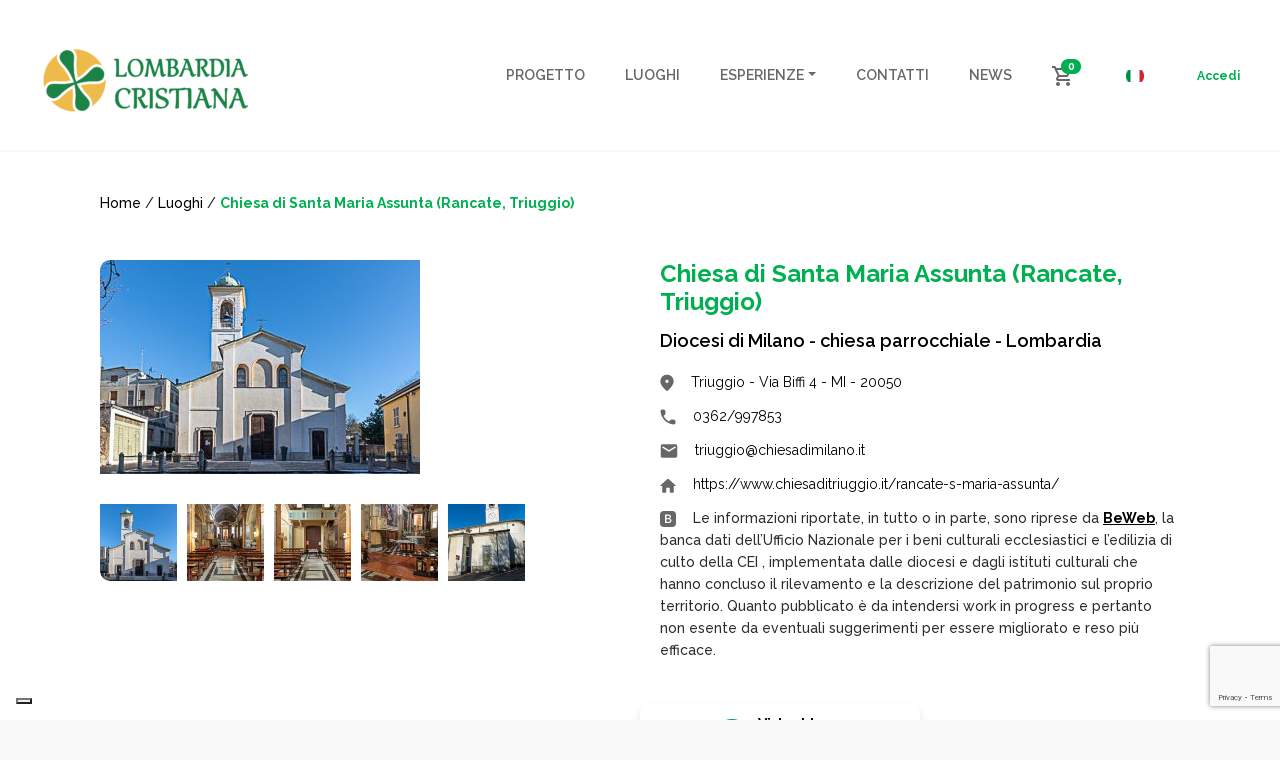

--- FILE ---
content_type: text/html; charset=UTF-8
request_url: https://www.lombardiacristiana.it/locations/chiesa-di-santa-maria-assunta-rancate-triuggio/
body_size: 130935
content:
<!DOCTYPE html>
<html lang="it-IT">
  <head>
  <meta charset="utf-8">
  <meta http-equiv="x-ua-compatible" content="ie=edge">
  <meta name="viewport" content="width=device-width, initial-scale=1, shrink-to-fit=no">
  <meta name="robots" content="index, follow, max-image-preview:large, max-snippet:-1, max-video-preview:-1">

	<!-- This site is optimized with the Yoast SEO plugin v25.6 - https://yoast.com/wordpress/plugins/seo/ -->
	<title>Chiesa di Santa Maria Assunta (Rancate, Triuggio) - Lombardia Cristiana</title>
	<link rel="canonical" href="https://www.lombardiacristiana.it/locations/chiesa-di-santa-maria-assunta-rancate-triuggio/">
	<meta property="og:locale" content="it_IT">
	<meta property="og:type" content="article">
	<meta property="og:title" content="Chiesa di Santa Maria Assunta (Rancate, Triuggio) - Lombardia Cristiana">
	<meta property="og:description" content="Il prezioso Santuario della Madonna dei Miracoli fu realizzato a sostituzione di una precedente cappella eretta, nello stesso luogo, sulla sponda del Lambro, a ricordo di un&rsquo;apparizione della Madonna nel 1507 a due bambini in pericolo: uno di questi bambini, sordomuto, acquist&ograve; la parola per poter raccontare agli altri la Celeste Apparizione. Questa piccola cappella &hellip; Continua">
	<meta property="og:url" content="https://www.lombardiacristiana.it/locations/chiesa-di-santa-maria-assunta-rancate-triuggio/">
	<meta property="og:site_name" content="Lombardia Cristiana">
	<meta property="article:publisher" content="https://www.facebook.com/duomoviaggi.turismo/">
	<meta property="article:modified_time" content="2025-06-23T08:38:46+00:00">
	<meta property="og:image" content="https://www.lombardiacristiana.it/wp-content/uploads/2022/05/lc-logo-e1652430169362.png">
	<meta property="og:image:width" content="212">
	<meta property="og:image:height" content="70">
	<meta property="og:image:type" content="image/png">
	<meta name="twitter:card" content="summary_large_image">
	<script type="application/ld+json" class="yoast-schema-graph">{"@context":"https://schema.org","@graph":[{"@type":"WebPage","@id":"https://www.lombardiacristiana.it/locations/chiesa-di-santa-maria-assunta-rancate-triuggio/","url":"https://www.lombardiacristiana.it/locations/chiesa-di-santa-maria-assunta-rancate-triuggio/","name":"Chiesa di Santa Maria Assunta (Rancate, Triuggio) - Lombardia Cristiana","isPartOf":{"@id":"https://www.lombardiacristiana.it/#website"},"datePublished":"2022-06-24T23:59:29+00:00","dateModified":"2025-06-23T08:38:46+00:00","breadcrumb":{"@id":"https://www.lombardiacristiana.it/locations/chiesa-di-santa-maria-assunta-rancate-triuggio/#breadcrumb"},"inLanguage":"it-IT","potentialAction":[{"@type":"ReadAction","target":["https://www.lombardiacristiana.it/locations/chiesa-di-santa-maria-assunta-rancate-triuggio/"]}]},{"@type":"BreadcrumbList","@id":"https://www.lombardiacristiana.it/locations/chiesa-di-santa-maria-assunta-rancate-triuggio/#breadcrumb","itemListElement":[{"@type":"ListItem","position":1,"name":"Home","item":"https://www.lombardiacristiana.it/"},{"@type":"ListItem","position":2,"name":"Chiesa di Santa Maria Assunta (Rancate, Triuggio)"}]},{"@type":"WebSite","@id":"https://www.lombardiacristiana.it/#website","url":"https://www.lombardiacristiana.it/","name":"Lombardia Cristiana","description":"Itinerari culturali, religiosi ed esperienziali a Milano, in Lombardia e nel resto d&#039;Italia","publisher":{"@id":"https://www.lombardiacristiana.it/#organization"},"potentialAction":[{"@type":"SearchAction","target":{"@type":"EntryPoint","urlTemplate":"https://www.lombardiacristiana.it/?s={search_term_string}"},"query-input":{"@type":"PropertyValueSpecification","valueRequired":true,"valueName":"search_term_string"}}],"inLanguage":"it-IT"},{"@type":"Organization","@id":"https://www.lombardiacristiana.it/#organization","name":"Lombardia Cristiana","url":"https://www.lombardiacristiana.it/","logo":{"@type":"ImageObject","inLanguage":"it-IT","@id":"https://www.lombardiacristiana.it/#/schema/logo/image/","url":"https://www.lombardiacristiana.it/wp-content/uploads/2022/05/lc-logo-e1652430169362.png","contentUrl":"https://www.lombardiacristiana.it/wp-content/uploads/2022/05/lc-logo-e1652430169362.png","width":212,"height":70,"caption":"Lombardia Cristiana"},"image":{"@id":"https://www.lombardiacristiana.it/#/schema/logo/image/"},"sameAs":["https://www.facebook.com/duomoviaggi.turismo/","https://www.instagram.com/duomo.viaggi/"]}]}</script>
	<!-- / Yoast SEO plugin. -->


<link rel="dns-prefetch" href="//cdn.iubenda.com">
<link rel="dns-prefetch" href="//maps.googleapis.com">
<link rel="dns-prefetch" href="//www.lemieguide.it">
<script type="text/javascript">
/* <![CDATA[ */
window._wpemojiSettings = {"baseUrl":"https:\/\/s.w.org\/images\/core\/emoji\/15.0.3\/72x72\/","ext":".png","svgUrl":"https:\/\/s.w.org\/images\/core\/emoji\/15.0.3\/svg\/","svgExt":".svg","source":{"concatemoji":"https:\/\/www.lombardiacristiana.it\/wp-includes\/js\/wp-emoji-release.min.js?ver=6.6.4"}};
/*! This file is auto-generated */
!function(i,n){var o,s,e;function c(e){try{var t={supportTests:e,timestamp:(new Date).valueOf()};sessionStorage.setItem(o,JSON.stringify(t))}catch(e){}}function p(e,t,n){e.clearRect(0,0,e.canvas.width,e.canvas.height),e.fillText(t,0,0);var t=new Uint32Array(e.getImageData(0,0,e.canvas.width,e.canvas.height).data),r=(e.clearRect(0,0,e.canvas.width,e.canvas.height),e.fillText(n,0,0),new Uint32Array(e.getImageData(0,0,e.canvas.width,e.canvas.height).data));return t.every(function(e,t){return e===r[t]})}function u(e,t,n){switch(t){case"flag":return n(e,"\ud83c\udff3\ufe0f\u200d\u26a7\ufe0f","\ud83c\udff3\ufe0f\u200b\u26a7\ufe0f")?!1:!n(e,"\ud83c\uddfa\ud83c\uddf3","\ud83c\uddfa\u200b\ud83c\uddf3")&&!n(e,"\ud83c\udff4\udb40\udc67\udb40\udc62\udb40\udc65\udb40\udc6e\udb40\udc67\udb40\udc7f","\ud83c\udff4\u200b\udb40\udc67\u200b\udb40\udc62\u200b\udb40\udc65\u200b\udb40\udc6e\u200b\udb40\udc67\u200b\udb40\udc7f");case"emoji":return!n(e,"\ud83d\udc26\u200d\u2b1b","\ud83d\udc26\u200b\u2b1b")}return!1}function f(e,t,n){var r="undefined"!=typeof WorkerGlobalScope&&self instanceof WorkerGlobalScope?new OffscreenCanvas(300,150):i.createElement("canvas"),a=r.getContext("2d",{willReadFrequently:!0}),o=(a.textBaseline="top",a.font="600 32px Arial",{});return e.forEach(function(e){o[e]=t(a,e,n)}),o}function t(e){var t=i.createElement("script");t.src=e,t.defer=!0,i.head.appendChild(t)}"undefined"!=typeof Promise&&(o="wpEmojiSettingsSupports",s=["flag","emoji"],n.supports={everything:!0,everythingExceptFlag:!0},e=new Promise(function(e){i.addEventListener("DOMContentLoaded",e,{once:!0})}),new Promise(function(t){var n=function(){try{var e=JSON.parse(sessionStorage.getItem(o));if("object"==typeof e&&"number"==typeof e.timestamp&&(new Date).valueOf()<e.timestamp+604800&&"object"==typeof e.supportTests)return e.supportTests}catch(e){}return null}();if(!n){if("undefined"!=typeof Worker&&"undefined"!=typeof OffscreenCanvas&&"undefined"!=typeof URL&&URL.createObjectURL&&"undefined"!=typeof Blob)try{var e="postMessage("+f.toString()+"("+[JSON.stringify(s),u.toString(),p.toString()].join(",")+"));",r=new Blob([e],{type:"text/javascript"}),a=new Worker(URL.createObjectURL(r),{name:"wpTestEmojiSupports"});return void(a.onmessage=function(e){c(n=e.data),a.terminate(),t(n)})}catch(e){}c(n=f(s,u,p))}t(n)}).then(function(e){for(var t in e)n.supports[t]=e[t],n.supports.everything=n.supports.everything&&n.supports[t],"flag"!==t&&(n.supports.everythingExceptFlag=n.supports.everythingExceptFlag&&n.supports[t]);n.supports.everythingExceptFlag=n.supports.everythingExceptFlag&&!n.supports.flag,n.DOMReady=!1,n.readyCallback=function(){n.DOMReady=!0}}).then(function(){return e}).then(function(){var e;n.supports.everything||(n.readyCallback(),(e=n.source||{}).concatemoji?t(e.concatemoji):e.wpemoji&&e.twemoji&&(t(e.twemoji),t(e.wpemoji)))}))}((window,document),window._wpemojiSettings);
/* ]]> */
</script>

<style id="wp-emoji-styles-inline-css" type="text/css">

	img.wp-smiley, img.emoji {
		display: inline !important;
		border: none !important;
		box-shadow: none !important;
		height: 1em !important;
		width: 1em !important;
		margin: 0 0.07em !important;
		vertical-align: -0.1em !important;
		background: none !important;
		padding: 0 !important;
	}
</style>
<link rel="stylesheet" id="wp-block-library-css" href="https://www.lombardiacristiana.it/wp-includes/css/dist/block-library/style.min.css?ver=6.6.4" type="text/css" media="all">
<style id="global-styles-inline-css" type="text/css">
:root{--wp--preset--aspect-ratio--square: 1;--wp--preset--aspect-ratio--4-3: 4/3;--wp--preset--aspect-ratio--3-4: 3/4;--wp--preset--aspect-ratio--3-2: 3/2;--wp--preset--aspect-ratio--2-3: 2/3;--wp--preset--aspect-ratio--16-9: 16/9;--wp--preset--aspect-ratio--9-16: 9/16;--wp--preset--color--black: #000000;--wp--preset--color--cyan-bluish-gray: #abb8c3;--wp--preset--color--white: #ffffff;--wp--preset--color--pale-pink: #f78da7;--wp--preset--color--vivid-red: #cf2e2e;--wp--preset--color--luminous-vivid-orange: #ff6900;--wp--preset--color--luminous-vivid-amber: #fcb900;--wp--preset--color--light-green-cyan: #7bdcb5;--wp--preset--color--vivid-green-cyan: #00d084;--wp--preset--color--pale-cyan-blue: #8ed1fc;--wp--preset--color--vivid-cyan-blue: #0693e3;--wp--preset--color--vivid-purple: #9b51e0;--wp--preset--gradient--vivid-cyan-blue-to-vivid-purple: linear-gradient(135deg,rgba(6,147,227,1) 0%,rgb(155,81,224) 100%);--wp--preset--gradient--light-green-cyan-to-vivid-green-cyan: linear-gradient(135deg,rgb(122,220,180) 0%,rgb(0,208,130) 100%);--wp--preset--gradient--luminous-vivid-amber-to-luminous-vivid-orange: linear-gradient(135deg,rgba(252,185,0,1) 0%,rgba(255,105,0,1) 100%);--wp--preset--gradient--luminous-vivid-orange-to-vivid-red: linear-gradient(135deg,rgba(255,105,0,1) 0%,rgb(207,46,46) 100%);--wp--preset--gradient--very-light-gray-to-cyan-bluish-gray: linear-gradient(135deg,rgb(238,238,238) 0%,rgb(169,184,195) 100%);--wp--preset--gradient--cool-to-warm-spectrum: linear-gradient(135deg,rgb(74,234,220) 0%,rgb(151,120,209) 20%,rgb(207,42,186) 40%,rgb(238,44,130) 60%,rgb(251,105,98) 80%,rgb(254,248,76) 100%);--wp--preset--gradient--blush-light-purple: linear-gradient(135deg,rgb(255,206,236) 0%,rgb(152,150,240) 100%);--wp--preset--gradient--blush-bordeaux: linear-gradient(135deg,rgb(254,205,165) 0%,rgb(254,45,45) 50%,rgb(107,0,62) 100%);--wp--preset--gradient--luminous-dusk: linear-gradient(135deg,rgb(255,203,112) 0%,rgb(199,81,192) 50%,rgb(65,88,208) 100%);--wp--preset--gradient--pale-ocean: linear-gradient(135deg,rgb(255,245,203) 0%,rgb(182,227,212) 50%,rgb(51,167,181) 100%);--wp--preset--gradient--electric-grass: linear-gradient(135deg,rgb(202,248,128) 0%,rgb(113,206,126) 100%);--wp--preset--gradient--midnight: linear-gradient(135deg,rgb(2,3,129) 0%,rgb(40,116,252) 100%);--wp--preset--font-size--small: 13px;--wp--preset--font-size--medium: 20px;--wp--preset--font-size--large: 36px;--wp--preset--font-size--x-large: 42px;--wp--preset--spacing--20: 0.44rem;--wp--preset--spacing--30: 0.67rem;--wp--preset--spacing--40: 1rem;--wp--preset--spacing--50: 1.5rem;--wp--preset--spacing--60: 2.25rem;--wp--preset--spacing--70: 3.38rem;--wp--preset--spacing--80: 5.06rem;--wp--preset--shadow--natural: 6px 6px 9px rgba(0, 0, 0, 0.2);--wp--preset--shadow--deep: 12px 12px 50px rgba(0, 0, 0, 0.4);--wp--preset--shadow--sharp: 6px 6px 0px rgba(0, 0, 0, 0.2);--wp--preset--shadow--outlined: 6px 6px 0px -3px rgba(255, 255, 255, 1), 6px 6px rgba(0, 0, 0, 1);--wp--preset--shadow--crisp: 6px 6px 0px rgba(0, 0, 0, 1);}:where(body) { margin: 0; }.wp-site-blocks > .alignleft { float: left; margin-right: 2em; }.wp-site-blocks > .alignright { float: right; margin-left: 2em; }.wp-site-blocks > .aligncenter { justify-content: center; margin-left: auto; margin-right: auto; }:where(.is-layout-flex){gap: 0.5em;}:where(.is-layout-grid){gap: 0.5em;}.is-layout-flow > .alignleft{float: left;margin-inline-start: 0;margin-inline-end: 2em;}.is-layout-flow > .alignright{float: right;margin-inline-start: 2em;margin-inline-end: 0;}.is-layout-flow > .aligncenter{margin-left: auto !important;margin-right: auto !important;}.is-layout-constrained > .alignleft{float: left;margin-inline-start: 0;margin-inline-end: 2em;}.is-layout-constrained > .alignright{float: right;margin-inline-start: 2em;margin-inline-end: 0;}.is-layout-constrained > .aligncenter{margin-left: auto !important;margin-right: auto !important;}.is-layout-constrained > :where(:not(.alignleft):not(.alignright):not(.alignfull)){margin-left: auto !important;margin-right: auto !important;}body .is-layout-flex{display: flex;}.is-layout-flex{flex-wrap: wrap;align-items: center;}.is-layout-flex > :is(*, div){margin: 0;}body .is-layout-grid{display: grid;}.is-layout-grid > :is(*, div){margin: 0;}body{padding-top: 0px;padding-right: 0px;padding-bottom: 0px;padding-left: 0px;}a:where(:not(.wp-element-button)){text-decoration: underline;}:root :where(.wp-element-button, .wp-block-button__link){background-color: #32373c;border-width: 0;color: #fff;font-family: inherit;font-size: inherit;line-height: inherit;padding: calc(0.667em + 2px) calc(1.333em + 2px);text-decoration: none;}.has-black-color{color: var(--wp--preset--color--black) !important;}.has-cyan-bluish-gray-color{color: var(--wp--preset--color--cyan-bluish-gray) !important;}.has-white-color{color: var(--wp--preset--color--white) !important;}.has-pale-pink-color{color: var(--wp--preset--color--pale-pink) !important;}.has-vivid-red-color{color: var(--wp--preset--color--vivid-red) !important;}.has-luminous-vivid-orange-color{color: var(--wp--preset--color--luminous-vivid-orange) !important;}.has-luminous-vivid-amber-color{color: var(--wp--preset--color--luminous-vivid-amber) !important;}.has-light-green-cyan-color{color: var(--wp--preset--color--light-green-cyan) !important;}.has-vivid-green-cyan-color{color: var(--wp--preset--color--vivid-green-cyan) !important;}.has-pale-cyan-blue-color{color: var(--wp--preset--color--pale-cyan-blue) !important;}.has-vivid-cyan-blue-color{color: var(--wp--preset--color--vivid-cyan-blue) !important;}.has-vivid-purple-color{color: var(--wp--preset--color--vivid-purple) !important;}.has-black-background-color{background-color: var(--wp--preset--color--black) !important;}.has-cyan-bluish-gray-background-color{background-color: var(--wp--preset--color--cyan-bluish-gray) !important;}.has-white-background-color{background-color: var(--wp--preset--color--white) !important;}.has-pale-pink-background-color{background-color: var(--wp--preset--color--pale-pink) !important;}.has-vivid-red-background-color{background-color: var(--wp--preset--color--vivid-red) !important;}.has-luminous-vivid-orange-background-color{background-color: var(--wp--preset--color--luminous-vivid-orange) !important;}.has-luminous-vivid-amber-background-color{background-color: var(--wp--preset--color--luminous-vivid-amber) !important;}.has-light-green-cyan-background-color{background-color: var(--wp--preset--color--light-green-cyan) !important;}.has-vivid-green-cyan-background-color{background-color: var(--wp--preset--color--vivid-green-cyan) !important;}.has-pale-cyan-blue-background-color{background-color: var(--wp--preset--color--pale-cyan-blue) !important;}.has-vivid-cyan-blue-background-color{background-color: var(--wp--preset--color--vivid-cyan-blue) !important;}.has-vivid-purple-background-color{background-color: var(--wp--preset--color--vivid-purple) !important;}.has-black-border-color{border-color: var(--wp--preset--color--black) !important;}.has-cyan-bluish-gray-border-color{border-color: var(--wp--preset--color--cyan-bluish-gray) !important;}.has-white-border-color{border-color: var(--wp--preset--color--white) !important;}.has-pale-pink-border-color{border-color: var(--wp--preset--color--pale-pink) !important;}.has-vivid-red-border-color{border-color: var(--wp--preset--color--vivid-red) !important;}.has-luminous-vivid-orange-border-color{border-color: var(--wp--preset--color--luminous-vivid-orange) !important;}.has-luminous-vivid-amber-border-color{border-color: var(--wp--preset--color--luminous-vivid-amber) !important;}.has-light-green-cyan-border-color{border-color: var(--wp--preset--color--light-green-cyan) !important;}.has-vivid-green-cyan-border-color{border-color: var(--wp--preset--color--vivid-green-cyan) !important;}.has-pale-cyan-blue-border-color{border-color: var(--wp--preset--color--pale-cyan-blue) !important;}.has-vivid-cyan-blue-border-color{border-color: var(--wp--preset--color--vivid-cyan-blue) !important;}.has-vivid-purple-border-color{border-color: var(--wp--preset--color--vivid-purple) !important;}.has-vivid-cyan-blue-to-vivid-purple-gradient-background{background: var(--wp--preset--gradient--vivid-cyan-blue-to-vivid-purple) !important;}.has-light-green-cyan-to-vivid-green-cyan-gradient-background{background: var(--wp--preset--gradient--light-green-cyan-to-vivid-green-cyan) !important;}.has-luminous-vivid-amber-to-luminous-vivid-orange-gradient-background{background: var(--wp--preset--gradient--luminous-vivid-amber-to-luminous-vivid-orange) !important;}.has-luminous-vivid-orange-to-vivid-red-gradient-background{background: var(--wp--preset--gradient--luminous-vivid-orange-to-vivid-red) !important;}.has-very-light-gray-to-cyan-bluish-gray-gradient-background{background: var(--wp--preset--gradient--very-light-gray-to-cyan-bluish-gray) !important;}.has-cool-to-warm-spectrum-gradient-background{background: var(--wp--preset--gradient--cool-to-warm-spectrum) !important;}.has-blush-light-purple-gradient-background{background: var(--wp--preset--gradient--blush-light-purple) !important;}.has-blush-bordeaux-gradient-background{background: var(--wp--preset--gradient--blush-bordeaux) !important;}.has-luminous-dusk-gradient-background{background: var(--wp--preset--gradient--luminous-dusk) !important;}.has-pale-ocean-gradient-background{background: var(--wp--preset--gradient--pale-ocean) !important;}.has-electric-grass-gradient-background{background: var(--wp--preset--gradient--electric-grass) !important;}.has-midnight-gradient-background{background: var(--wp--preset--gradient--midnight) !important;}.has-small-font-size{font-size: var(--wp--preset--font-size--small) !important;}.has-medium-font-size{font-size: var(--wp--preset--font-size--medium) !important;}.has-large-font-size{font-size: var(--wp--preset--font-size--large) !important;}.has-x-large-font-size{font-size: var(--wp--preset--font-size--x-large) !important;}
:where(.wp-block-post-template.is-layout-flex){gap: 1.25em;}:where(.wp-block-post-template.is-layout-grid){gap: 1.25em;}
:where(.wp-block-columns.is-layout-flex){gap: 2em;}:where(.wp-block-columns.is-layout-grid){gap: 2em;}
:root :where(.wp-block-pullquote){font-size: 1.5em;line-height: 1.6;}
</style>
<link rel="stylesheet" id="contact-form-7-css" href="https://www.lombardiacristiana.it/wp-content/plugins/contact-form-7/includes/css/styles.css?ver=6.0.6" type="text/css" media="all">
<link rel="stylesheet" id="woocommerce-layout-css" href="https://www.lombardiacristiana.it/wp-content/plugins/woocommerce/assets/css/woocommerce-layout.css?ver=9.8.6" type="text/css" media="all">
<link rel="stylesheet" id="woocommerce-smallscreen-css" href="https://www.lombardiacristiana.it/wp-content/plugins/woocommerce/assets/css/woocommerce-smallscreen.css?ver=9.8.6" type="text/css" media="only screen and (max-width: 768px)">
<link rel="stylesheet" id="woocommerce-general-css" href="https://www.lombardiacristiana.it/wp-content/plugins/woocommerce/assets/css/woocommerce.css?ver=9.8.6" type="text/css" media="all">
<style id="woocommerce-inline-inline-css" type="text/css">
.woocommerce form .form-row .required { visibility: visible; }
</style>
<link rel="stylesheet" id="wpml-legacy-horizontal-list-0-css" href="https://www.lombardiacristiana.it/wp-content/plugins/sitepress-multilingual-cms/templates/language-switchers/legacy-list-horizontal/style.min.css?ver=1" type="text/css" media="all">
<link rel="stylesheet" id="brands-styles-css" href="https://www.lombardiacristiana.it/wp-content/plugins/woocommerce/assets/css/brands.css?ver=9.8.6" type="text/css" media="all">
<link rel="stylesheet" id="sage/main.css-css" href="https://www.lombardiacristiana.it/wp-content/themes/lombardiacristiana/dist/styles/main_3ab42177.css" type="text/css" media="all">

<script type="text/javascript" class=" _iub_cs_skip" id="iubenda-head-inline-scripts-0">
/* <![CDATA[ */

var _iub = _iub || [];
_iub.csConfiguration = {"askConsentAtCookiePolicyUpdate":true,"ccpaAcknowledgeOnDisplay":true,"consentOnContinuedBrowsing":false,"countryDetection":true,"enableCcpa":true,"enableLgpd":true,"floatingPreferencesButtonDisplay":"bottom-left","invalidateConsentWithoutLog":true,"lgpdAppliesGlobally":false,"perPurposeConsent":true,"siteId":2867068,"whitelabel":false,"cookiePolicyId":15347723,"lang":"it", "banner":{ "acceptButtonCaptionColor":"#FFFFFF","acceptButtonColor":"#00B050","acceptButtonDisplay":true,"backgroundColor":"#FFFFFF","brandBackgroundColor":"#FFFFFF","brandTextColor":"#000000","closeButtonDisplay":false,"customizeButtonCaptionColor":"#4D4D4D","customizeButtonColor":"#DADADA","customizeButtonDisplay":true,"explicitWithdrawal":true,"listPurposes":true,"position":"float-bottom-center","rejectButtonCaptionColor":"#FFFFFF","rejectButtonColor":"#00B050","rejectButtonDisplay":true,"textColor":"#000000" }};
/* ]]> */
</script>
<script type="text/javascript" class=" _iub_cs_skip" src="//cdn.iubenda.com/cs/ccpa/stub.js?ver=3.12.5" id="iubenda-head-scripts-0-js"></script>
<script type="text/javascript" charset="UTF-8" async="" class=" _iub_cs_skip" src="//cdn.iubenda.com/cs/iubenda_cs.js?ver=3.12.5" id="iubenda-head-scripts-1-js"></script>
<script type="text/javascript" id="wpml-cookie-js-extra">
/* <![CDATA[ */
var wpml_cookies = {"wp-wpml_current_language":{"value":"it","expires":1,"path":"\/"}};
var wpml_cookies = {"wp-wpml_current_language":{"value":"it","expires":1,"path":"\/"}};
/* ]]> */
</script>
<script type="text/javascript" src="https://www.lombardiacristiana.it/wp-content/plugins/sitepress-multilingual-cms/res/js/cookies/language-cookie.js?ver=486900" id="wpml-cookie-js" defer data-wp-strategy="defer"></script>
<script type="text/javascript" src="https://www.lombardiacristiana.it/wp-includes/js/jquery/jquery.min.js?ver=3.7.1" id="jquery-core-js"></script>
<script type="text/javascript" src="https://www.lombardiacristiana.it/wp-content/plugins/woocommerce/assets/js/jquery-blockui/jquery.blockUI.min.js?ver=2.7.0-wc.9.8.6" id="jquery-blockui-js" defer data-wp-strategy="defer"></script>
<script type="text/javascript" id="wc-add-to-cart-js-extra">
/* <![CDATA[ */
var wc_add_to_cart_params = {"ajax_url":"\/wp-admin\/admin-ajax.php","wc_ajax_url":"\/?wc-ajax=%%endpoint%%","i18n_view_cart":"Visualizza carrello","cart_url":"https:\/\/www.lombardiacristiana.it\/carrello\/","is_cart":"","cart_redirect_after_add":"yes"};
/* ]]> */
</script>
<script type="text/javascript" src="https://www.lombardiacristiana.it/wp-content/plugins/woocommerce/assets/js/frontend/add-to-cart.min.js?ver=9.8.6" id="wc-add-to-cart-js" defer data-wp-strategy="defer"></script>
<script type="text/javascript" src="https://www.lombardiacristiana.it/wp-content/plugins/woocommerce/assets/js/js-cookie/js.cookie.min.js?ver=2.1.4-wc.9.8.6" id="js-cookie-js" defer data-wp-strategy="defer"></script>
<script type="text/javascript" id="woocommerce-js-extra">
/* <![CDATA[ */
var woocommerce_params = {"ajax_url":"\/wp-admin\/admin-ajax.php","wc_ajax_url":"\/?wc-ajax=%%endpoint%%","i18n_password_show":"Mostra password","i18n_password_hide":"Nascondi password"};
/* ]]> */
</script>
<script type="text/javascript" src="https://www.lombardiacristiana.it/wp-content/plugins/woocommerce/assets/js/frontend/woocommerce.min.js?ver=9.8.6" id="woocommerce-js" defer data-wp-strategy="defer"></script>
<script type="text/javascript" src="https://www.lemieguide.it/w/loader.js" id="lemieguide-js"></script>
<link rel="https://api.w.org/" href="https://www.lombardiacristiana.it/wp-json/">
<link rel="shortlink" href="https://www.lombardiacristiana.it/?p=23897">
<link rel="alternate" title="oEmbed (JSON)" type="application/json+oembed" href="https://www.lombardiacristiana.it/wp-json/oembed/1.0/embed?url=https%3A%2F%2Fwww.lombardiacristiana.it%2Flocations%2Fchiesa-di-santa-maria-assunta-rancate-triuggio%2F">
<link rel="alternate" title="oEmbed (XML)" type="text/xml+oembed" href="https://www.lombardiacristiana.it/wp-json/oembed/1.0/embed?url=https%3A%2F%2Fwww.lombardiacristiana.it%2Flocations%2Fchiesa-di-santa-maria-assunta-rancate-triuggio%2F&amp;format=xml">
<meta name="generator" content="WPML ver:4.8.6 stt:27;">
	<noscript><style>.woocommerce-product-gallery{ opacity: 1 !important; }</style></noscript>
	<link rel="icon" href="https://www.lombardiacristiana.it/wp-content/uploads/2022/04/image-1-1.png" sizes="32x32">
<link rel="icon" href="https://www.lombardiacristiana.it/wp-content/uploads/2022/04/image-1-1.png" sizes="192x192">
<link rel="apple-touch-icon" href="https://www.lombardiacristiana.it/wp-content/uploads/2022/04/image-1-1.png">
<meta name="msapplication-TileImage" content="https://www.lombardiacristiana.it/wp-content/uploads/2022/04/image-1-1.png">
		<style type="text/css" id="wp-custom-css">
			.is-layout-flex {
	display: flex;
}

.is-layout-flex .img {
	height: auto;
	width: 100%;
	object-fit: cover;
}		</style>
		</head>
  <body class="location-template-default single single-location postid-23897 wp-custom-logo theme-lombardiacristiana/resources woocommerce-no-js chiesa-di-santa-maria-assunta-rancate-triuggio app-data index-data singular-data single-data single-location-data single-location-chiesa-di-santa-maria-assunta-rancate-triuggio-data">
        <header class="banner">
  <div class="container container--header">
    <nav class="navbar navbar-expand-lg px-1 bg-white">
	<a class="navbar-brand" href="https://www.lombardiacristiana.it/">
		            <img src="https://www.lombardiacristiana.it/wp-content/uploads/2022/05/lc-logo-e1652430169362.png" alt="Lombardia Cristiana">
			</a>

    <div id="navbarNav" class="collapse navbar-collapse justify-content-end">
                    <div class="menu-menu-principale-container"><ul id="menu-menu-principale" class="navbar-nav" itemscope itemtype="http://www.schema.org/SiteNavigationElement">
<li id="menu-item-64" class="menu-item menu-item-type-post_type menu-item-object-page menu-item-64 nav-item"><a itemprop="url" href="https://www.lombardiacristiana.it/progetto/" class="nav-link"><span itemprop="name">Progetto</span></a></li>
<li id="menu-item-488" class="menu-item menu-item-type-custom menu-item-object-custom menu-item-488 nav-item"><a itemprop="url" href="/risultati-di-ricerca?type%5B%5D=location" class="nav-link"><span itemprop="name">Luoghi</span></a></li>
<li id="menu-item-489" class="menu-item menu-item-type-custom menu-item-object-custom menu-item-has-children dropdown menu-item-489 nav-item">
<a href="#" data-toggle="dropdown" aria-expanded="false" class="dropdown-toggle nav-link" id="menu-item-dropdown-489"><span itemprop="name">Esperienze</span></a>
<ul class="dropdown-menu" aria-labelledby="menu-item-dropdown-489">
	<li id="menu-item-490" class="menu-item menu-item-type-custom menu-item-object-custom menu-item-490 nav-item"><a itemprop="url" href="/risultati-di-ricerca?type%5B%5D=visit" class="dropdown-item"><span itemprop="name">Visite guidate</span></a></li>
	<li id="menu-item-491" class="menu-item menu-item-type-custom menu-item-object-custom menu-item-491 nav-item"><a itemprop="url" href="/risultati-di-ricerca?type%5B%5D=itinerary" class="dropdown-item"><span itemprop="name">Itinerari</span></a></li>
	<li id="menu-item-492" class="menu-item menu-item-type-custom menu-item-object-custom menu-item-492 nav-item"><a itemprop="url" href="/risultati-di-ricerca?type%5B%5D=event" class="dropdown-item"><span itemprop="name">Eventi</span></a></li>
</ul>
</li>
<li id="menu-item-61" class="menu-item menu-item-type-post_type menu-item-object-page menu-item-61 nav-item"><a itemprop="url" href="https://www.lombardiacristiana.it/contatti/" class="nav-link"><span itemprop="name">Contatti</span></a></li>
<li id="menu-item-56" class="menu-item menu-item-type-post_type menu-item-object-page current_page_parent menu-item-56 nav-item"><a itemprop="url" href="https://www.lombardiacristiana.it/news/" class="nav-link"><span itemprop="name">News</span></a></li>
</ul></div>
        
                    <div class="navbar-cart d-block d-lg-none">
                <a class="navbar-cart__link" href="https://www.lombardiacristiana.it/carrello/" title="Cart">
                    <img class="navbar-cart__icon" src="https://www.lombardiacristiana.it/wp-content/themes/lombardiacristiana/dist/images/cart_470b2a1c.svg" alt="Cart">
                                        <span class="badge badge-pill badge-primary navbar-cart__badge">0</span>
                </a>
            </div>
        
        <div class="navbar-language-switch d-block d-lg-none">
            
<div class="wpml-ls-statics-shortcode_actions wpml-ls wpml-ls-legacy-list-horizontal">
	<ul role="menu"><li class="wpml-ls-slot-shortcode_actions wpml-ls-item wpml-ls-item-it wpml-ls-current-language wpml-ls-first-item wpml-ls-last-item wpml-ls-item-legacy-list-horizontal" role="none">
				<a href="https://www.lombardiacristiana.it/locations/chiesa-di-santa-maria-assunta-rancate-triuggio/" class="wpml-ls-link" role="menuitem">
                                                        <img class="wpml-ls-flag" src="https://www.lombardiacristiana.it/wp-content/uploads/flags/flag-ita.png" alt="Italiano" width="18" height="18"></a>
			</li></ul>
</div>

        </div>

        <div class="navbar-links d-none d-block d-lg-none">
                        <a class="navbar-links__link" href="https://www.lombardiacristiana.it/mio-account/" title="Accedi">Accedi</a>
        </div>
    </div>

            <div class="navbar-cart d-none d-lg-block">
            <a class="navbar-cart__link" href="https://www.lombardiacristiana.it/carrello/" title="Cart">
                <img class="navbar-cart__icon" src="https://www.lombardiacristiana.it/wp-content/themes/lombardiacristiana/dist/images/cart_470b2a1c.svg" alt="Cart">
                                <span class="badge badge-pill badge-primary navbar-cart__badge">0</span>
            </a>
        </div>
    
    <div class="navbar-language-switch d-none d-lg-block">
        
<div class="wpml-ls-statics-shortcode_actions wpml-ls wpml-ls-legacy-list-horizontal">
	<ul role="menu"><li class="wpml-ls-slot-shortcode_actions wpml-ls-item wpml-ls-item-it wpml-ls-current-language wpml-ls-first-item wpml-ls-last-item wpml-ls-item-legacy-list-horizontal" role="none">
				<a href="https://www.lombardiacristiana.it/locations/chiesa-di-santa-maria-assunta-rancate-triuggio/" class="wpml-ls-link" role="menuitem">
                                                        <img class="wpml-ls-flag" src="https://www.lombardiacristiana.it/wp-content/uploads/flags/flag-ita.png" alt="Italiano" width="18" height="18"></a>
			</li></ul>
</div>

    </div>

    <div class="navbar-links d-none d-lg-block">
                <a class="navbar-links__link" href="https://www.lombardiacristiana.it/mio-account/" title="Accedi">Accedi</a>
    </div>

    <button class="navbar-toggler" type="button" data-toggle="collapse" data-target="#navbarNav" aria-controls="navbarNav" aria-expanded="false" aria-label="Toggle navigation">
        <span class="navbar-toggler-icon primary">
            <img src="https://www.lombardiacristiana.it/wp-content/themes/lombardiacristiana/dist/images/hamburger_d832d839.svg" alt="Menu">
        </span>
    </button>
</nav>  </div>
</header>
    <div class="wrap">
      <div class="wrap container container--main" role="document">
        <div class="content">
          <main class="main">
                   <div class="row bg-white">
  <div class="col-12">
    <div id="breadcrumbs" class="breadcrumb px-1 px-md-2 px-lg-3">
      <span>
        <span>
          <a href="https://www.lombardiacristiana.it">Home</a> /
                                      <a href="https://www.lombardiacristiana.it/risultati-di-ricerca/?type%5B%5D=location">Luoghi</a> /
                            <span class="breadcrumb_last" aria-current="page">Chiesa di Santa Maria Assunta (Rancate, Triuggio)</span>
                  </span>
      </span>
    </div>
  </div>
</div>
    <div class="row px-1 px-md-2 px-lg-3 bg-white">
  <div class="col-12 col-md-6 mb-2 location__pictures">
    <div class="row">
  <div class="col-12">
    <div class="location__pictures-main-slider">
                      <a href="[data-uri]" data-footer="Facciata" data-toggle="lightbox" data-gallery="location-gallery" class="location__pictures-main-slider__slide">
          <img src="https://www.lombardiacristiana.it/wp-content/uploads/2022/06/VisualizzaImmagine.dosostituiscifalsemodebsercd15290cod_dio400progr1" alt="Facciata" title="Facciata">
        </a>
                      <a href="[data-uri]" data-footer="Veduta dall'ingresso verso l'altare" data-toggle="lightbox" data-gallery="location-gallery" class="location__pictures-main-slider__slide">
          <img src="https://www.lombardiacristiana.it/wp-content/uploads/2022/06/VisualizzaImmagine.dosostituiscifalsemodebsercd15290cod_dio400progr2" alt="Veduta dall'ingresso verso l'altare" title="Veduta dall'ingresso verso l'altare">
        </a>
                      <a href="[data-uri]" data-footer="Veduta dall'altare verso l'ingresso" data-toggle="lightbox" data-gallery="location-gallery" class="location__pictures-main-slider__slide">
          <img src="https://www.lombardiacristiana.it/wp-content/uploads/2022/06/VisualizzaImmagine.dosostituiscifalsemodebsercd15290cod_dio400progr3" alt="Veduta dall'altare verso l'ingresso" title="Veduta dall'altare verso l'ingresso">
        </a>
                      <a href="[data-uri]" data-footer="Veduta del presbiterio" data-toggle="lightbox" data-gallery="location-gallery" class="location__pictures-main-slider__slide">
          <img src="https://www.lombardiacristiana.it/wp-content/uploads/2022/06/VisualizzaImmagine.dosostituiscifalsemodebsercd15290cod_dio400progr4" alt="Veduta del presbiterio" title="Veduta del presbiterio">
        </a>
                      <a href="[data-uri]" data-footer="Veduta esterna" data-toggle="lightbox" data-gallery="location-gallery" class="location__pictures-main-slider__slide">
          <img src="https://www.lombardiacristiana.it/wp-content/uploads/2022/06/VisualizzaImmagine.dosostituiscifalsemodebsercd15290cod_dio400progr5" alt="Veduta esterna" title="Veduta esterna">
        </a>
          </div>
  </div>
</div>
<div class="row">
  <div class="col-12">
    <div class="location__pictures-small-slider">
                      <div class="location__pictures-small-slider__slide">
          <img src="https://www.lombardiacristiana.it/wp-content/uploads/2022/06/VisualizzaImmagine-150x150.dosostituiscifalsemodebsercd15290cod_dio400progr1" title="Facciata" alt="Facciata">
        </div>
                      <div class="location__pictures-small-slider__slide">
          <img src="https://www.lombardiacristiana.it/wp-content/uploads/2022/06/VisualizzaImmagine-150x150.dosostituiscifalsemodebsercd15290cod_dio400progr2" title="Veduta dall'ingresso verso l'altare" alt="Veduta dall'ingresso verso l'altare">
        </div>
                      <div class="location__pictures-small-slider__slide">
          <img src="https://www.lombardiacristiana.it/wp-content/uploads/2022/06/VisualizzaImmagine-150x150.dosostituiscifalsemodebsercd15290cod_dio400progr3" title="Veduta dall'altare verso l'ingresso" alt="Veduta dall'altare verso l'ingresso">
        </div>
                      <div class="location__pictures-small-slider__slide">
          <img src="https://www.lombardiacristiana.it/wp-content/uploads/2022/06/VisualizzaImmagine-150x150.dosostituiscifalsemodebsercd15290cod_dio400progr4" title="Veduta del presbiterio" alt="Veduta del presbiterio">
        </div>
                      <div class="location__pictures-small-slider__slide">
          <img src="https://www.lombardiacristiana.it/wp-content/uploads/2022/06/VisualizzaImmagine-150x150.dosostituiscifalsemodebsercd15290cod_dio400progr5" title="Veduta esterna" alt="Veduta esterna">
        </div>
          </div>
  </div>
</div>  </div>
  <div class="col-12 col-md-6 location__meta">
    <div class="row location__meta">
      <div class="col-12">
        <h1 class="location__title">Chiesa di Santa Maria Assunta (Rancate, Triuggio)</h1>
<h2 class="location__subtitle">Diocesi di Milano - chiesa parrocchiale - Lombardia</h2>
<p class="location__location">
  <img src="https://www.lombardiacristiana.it/wp-content/themes/lombardiacristiana/dist/images/location_05454553.svg" class="location__icon location__icon--location">
  <a href="https://www.google.com/maps/search/?api=1&amp;query=45.666222%2C9.257269" target="_blank">Triuggio - Via Biffi 4 - MI - 20050</a>
</p>
  <p class="location__phone">
    <img src="https://www.lombardiacristiana.it/wp-content/themes/lombardiacristiana/dist/images/phone_c646af28.svg" class="location__icon location__icon--phone">
    <a href="tel:0362/997853">0362/997853</a>
  </p>
  <p class="location__email">
    <img src="https://www.lombardiacristiana.it/wp-content/themes/lombardiacristiana/dist/images/email_47355025.svg" class="location__icon location__icon--email">
    <a href="mailto:triuggio@chiesadimilano.it">triuggio@chiesadimilano.it</a>
  </p>
  <p class="location__website">
    <img src="https://www.lombardiacristiana.it/wp-content/themes/lombardiacristiana/dist/images/home_3f13a392.svg" class="location__icon location__icon--website">
    <a href="https://www.chiesaditriuggio.it/rancate-s-maria-assunta/" target="_blank">https://www.chiesaditriuggio.it/rancate-s-maria-assunta/</a>
  </p>
  <p class="location__beweb">
    <img src="https://www.lombardiacristiana.it/wp-content/themes/lombardiacristiana/dist/images/beweb_bfb39ae1.svg" class="location__icon location__icon--beweb">
	 Le informazioni riportate, in tutto o in parte, sono riprese da <a href="https://www.beweb.chiesacattolica.it/edificidiculto/edificio/15290/Chiesa_di_Santa_Maria_Assunta_(Rancate,_Triuggio)" target="_blank"><b><u>BeWeb</u></b></a>, la banca dati dell&rsquo;Ufficio Nazionale per i beni culturali ecclesiastici e l&rsquo;edilizia di culto della CEI , implementata dalle diocesi e dagli istituti culturali che hanno concluso il rilevamento e la descrizione del patrimonio sul proprio territorio. Quanto pubblicato &egrave; da intendersi work in progress e pertanto non esente da eventuali suggerimenti per essere migliorato e reso pi&ugrave; efficace. </p>
      </div>
    </div>
    <div class="row location__links">
      <div class="col-12">
        <div class="row">
        <a href="http://maps.google.com/maps?q=&amp;layer=c&amp;cbll=45.666222,9.257269&amp;cbp=11,0,0,0,0" target="_blank" class="col-12 col-md-6 location__virtual-tour">
      <img src="https://www.lombardiacristiana.it/wp-content/themes/lombardiacristiana/dist/images/virtual-tour_482a16dc.svg" class="location__icon location__icon--virtual-tour">
      Virtual tour
    </a>
  </div>
      </div>
    </div>
  </div>
</div>

<div class="row px-1 px-md-2 px-lg-3 location__tabs bg-white">
  <div class="col-12">
    <ul class="nav nav-tabs" id="location-tabs" role="tablist">
      <li class="nav-item">
        <a class="nav-link active px-1 px-md-3" id="presentation-tab" data-toggle="tab" href="#presentation" role="tab" aria-controls="presentation" aria-selected="true">Presentazione</a>
      </li>
              <li class="nav-item">
          <a class="nav-link px-1 px-md-3" id="materials-tab" data-toggle="tab" href="#history" role="tab" aria-controls="history" aria-selected="false">Cronologia</a>
        </li>
                </ul>
    <div class="tab-content" id="location-content">
      <div class="tab-pane fade show active" id="presentation" role="tabpanel" aria-labelledby="presentation-tab">
        <div class="row">
          <div class="col-12 px-1 py-1">
            <div class="row">
  <div class="col-12 collapse" id="collapsible-content" aria-expanded="false">
    <p>Il prezioso Santuario della Madonna dei Miracoli fu realizzato a sostituzione di una precedente cappella eretta, nello stesso luogo, sulla sponda del Lambro, a ricordo di un&rsquo;apparizione della Madonna nel 1507 a due bambini in pericolo: uno di questi bambini, sordomuto, acquist&ograve; la parola per poter raccontare agli altri la Celeste Apparizione.</p>
<p>Questa piccola cappella campestre si era dimostrata ben presto insufficiente a soddisfare i bisogni spirituali dei sempre pi&ugrave; numerosi fedeli e la necessit&agrave; di costruire un luogo di culto pi&ugrave; adatto port&ograve;, nel 1571, a chiedere alla Curia milanese l&rsquo;autorizzazione a raccogliere offerte per l&rsquo;ampliamento della chiesa.</p>
<p>L&rsquo;opera venne conclusa nel 1599, secondo quanto testimonia l&rsquo;incisione su una pietra posta nella torre campanaria. Il santuario fu proclamato parrocchia il 17 Settembre 1606 dal Cardinale Federico Borromeo, Arcivescovo della Diocesi milanese, e conferito per la prima volta a don Giuseppe Villana, primo parroco, che ne tenne la reggenza fino al 1622.</p>
<p>Dall&rsquo;Archivio parrocchiale risulta che fu aggregata alla Pieve di Agliate Brianza, e che fu sempre officiata da due sacerdoti.</p>
  
  </div>
  <a role="button" class="show-more show-more--content col-12 mt-1 collapsed" data-toggle="collapse" href="#collapsible-content" aria-expanded="false" aria-controls="collapsible-content">
    <span class="show-more__text">Mostra di pi&ugrave;</span>
    <img src="https://www.lombardiacristiana.it/wp-content/themes/lombardiacristiana/dist/images/arrow-down_b2eac7d6.svg" class="show-more__icon">
  </a>
 <script>
  jQuery(function($) {
    $('.show-more--content').on('click', function() {
      $(this).find('.show-more__icon').toggleClass('rotate');
      if ($(this).attr('aria-expanded') == 'false') {
        $(this).find('.show-more__text').html('Mostra di meno');
      } else {
        $(this).find('.show-more__text').html('Mostra di pi&#249;');
      }
    });
  });
</script>

</div>
          </div>
        </div>
      </div>
              <div class="tab-pane fade" id="history" role="tabpanel" aria-labelledby="history-tab">
          <div class="row">
            <div class="col-12 px-1 py-1">
              <div class="row">
  <div class="col-12 collapse" id="collapsible-history">
    <p>XVI &ndash; Viene edificato il santuario.<br>1507 &ndash; Viene edificata una cappelletta sul luogo di un&rsquo;apparizione miracolosa.<br>1785 &ndash; Andrea Appiani realizza gli affreschi della volta della chiesa.<br>1954 &ndash; Vengono eseguiti restauri durante i quali si strapp&ograve; l&rsquo;affresco della Madonna e venne riportato su tela.<br>1984 &ndash; Restauri degli affreschi absidali.<br>2015 &ndash; Vengono restaurati gli affreschi degli altari laterali.</p>

  </div>
  <a role="button" class="show-more show-more--history col-12 mt-1 collapsed" data-toggle="collapse" href="#collapsible-history" aria-expanded="false" aria-controls="collapsible-history">
    <span class="show-more__text">Mostra di pi&ugrave;</span>
    <img src="https://www.lombardiacristiana.it/wp-content/themes/lombardiacristiana/dist/images/arrow-down_b2eac7d6.svg" class="show-more__icon">
  </a>
 <script>
  jQuery(function($) {
    $('.show-more--history').on('click', function() {
      $(this).find('.show-more__icon').toggleClass('rotate');
      if ($(this).attr('aria-expanded') == 'false') {
        $(this).find('.show-more__text').html('Mostra di meno');
      } else {
        $(this).find('.show-more__text').html('Mostra di pi&#249;');
      }
    });
  });
</script>

</div>
            </div>
          </div>
        </div>
                </div>    
  </div>
</div>

<div class="location__around">
        <div class="row pl-1 pl-md-2 pl-lg-3 bg-white">
            <div class="col-12 pt-2 pb-1">
                <h2 class="location__around__title">Nei dintorni</h2>
            </div>
        </div>
        <div class="row pl-1 pl-md-2 pl-lg-3 pr-0">
            <div class="col-12 col-lg-6 pt-1 pl-2 pr-2 search__results search__results--locations">
                                                            <div class="search__results__item search__results__item--location row mb-1">
    <img src="https://www.lombardiacristiana.it/wp-content/uploads/2022/06/VisualizzaImmagine-110x110.dosostituiscifalsemodebsercd91212cod_dio400progr1" class="col-auto px-0 search__results__item__picture">
    <div class="col search__results__item__content">
        <div class="row">
            <a href="https://www.lombardiacristiana.it/locations/chiesa-di-san-cassiano-macherio/" class="search__results__item__title col">Chiesa di San Cassiano (Macherio)</a>
        </div>
        <div class="row">
            <h5 class="search__results__item__address col">
                <img src="https://www.lombardiacristiana.it/wp-content/themes/lombardiacristiana/dist/images/location-green_3ea7b77b.svg">
                Macherio - MI - 20050
            </h5>
        </div>
    </div>
</div>
                                                                                <div class="search__results__item search__results__item--location row mb-1">
    <img src="https://www.lombardiacristiana.it/wp-content/uploads/2022/06/VisualizzaImmagine-110x110.dosostituiscifalsemodebsercd91363cod_dio400progr1" class="col-auto px-0 search__results__item__picture">
    <div class="col search__results__item__content">
        <div class="row">
            <a href="https://www.lombardiacristiana.it/locations/chiesa-di-san-giovanni-bosco-giussano/" class="search__results__item__title col">Chiesa di San Giovanni Bosco (Giussano)</a>
        </div>
        <div class="row">
            <h5 class="search__results__item__address col">
                <img src="https://www.lombardiacristiana.it/wp-content/themes/lombardiacristiana/dist/images/location-green_3ea7b77b.svg">
                Giussano - via Massimo D'Azeglio, 32 - MI - 20034
            </h5>
        </div>
    </div>
</div>
                                                                                <div class="search__results__item search__results__item--location row mb-1">
    <img src="https://www.lombardiacristiana.it/wp-content/uploads/2024/03/battistero-mariano-comense-110x110.png" class="col-auto px-0 search__results__item__picture">
    <div class="col search__results__item__content">
        <div class="row">
            <a href="https://www.lombardiacristiana.it/locations/battistero-di-san-giovanni-battista-mariano-comense/" class="search__results__item__title col">Battistero di San Giovanni Battista (Mariano Comense)</a>
        </div>
        <div class="row">
            <h5 class="search__results__item__address col">
                <img src="https://www.lombardiacristiana.it/wp-content/themes/lombardiacristiana/dist/images/location-green_3ea7b77b.svg">
                Via Santo Stefano, 46, Mariano Comense, CO, Italia
            </h5>
        </div>
    </div>
</div>
                                                                                <div class="search__results__item search__results__item--experience row mb-1">
    <img src="https://www.lombardiacristiana.it/wp-content/uploads/2024/07/Diapositiva2-110x110.jpg" class="col-auto px-0 search__results__item__picture">
    <div class="col search__results__item__content">
        <div class="row align-items-center">
            <span class="search__results__item__type col-auto" style="background-color: #E4781E;">Visita guidata</span>
        </div>
        <div class="row">
            <a href="https://www.lombardiacristiana.it/experience/visita-la-chiesa-di-santo-stefano-protomartire-mariano-comense/" class="search__results__item__title col">Visita la Chiesa di Santo Stefano Protomartire (Mariano Comense)</a>
        </div>
        <div class="row justify-content-between">
            <h5 class="search__results__item__city col-auto">
                <img src="https://www.lombardiacristiana.it/wp-content/themes/lombardiacristiana/dist/images/location-green_3ea7b77b.svg">
                Mariano Comense
            </h5>
                    </div>
    </div>
</div>
                                                                                <div class="search__results__item search__results__item--experience row mb-1">
    <img src="https://www.lombardiacristiana.it/wp-content/uploads/2024/07/Diapositiva2-110x110.jpg" class="col-auto px-0 search__results__item__picture">
    <div class="col search__results__item__content">
        <div class="row align-items-center">
            <span class="search__results__item__type col-auto" style="background-color: #E4781E;">Visita guidata</span>
        </div>
        <div class="row">
            <a href="https://www.lombardiacristiana.it/experience/visita-la-chiesa-di-santo-stefano-protomartire-mariano-comense-2/" class="search__results__item__title col">Visita la Chiesa di Santo Stefano Protomartire (Mariano Comense)</a>
        </div>
        <div class="row justify-content-between">
            <h5 class="search__results__item__city col-auto">
                <img src="https://www.lombardiacristiana.it/wp-content/themes/lombardiacristiana/dist/images/location-green_3ea7b77b.svg">
                Mariano Comense
            </h5>
                    </div>
    </div>
</div>
                                                </div>
            <div class="col-12 col-lg-6 px-0 map map--locations" data-zoom="14">
                                                            <div class="map__marker map__marker--location container" data-lat="45.638694" data-lng="9.276275">
    <img src="https://www.lombardiacristiana.it/wp-content/uploads/2022/06/VisualizzaImmagine-265x177.dosostituiscifalsemodebsercd91212cod_dio400progr1" class="map__marker__picture">
    <a class="map__marker__title px-1" href="https://www.lombardiacristiana.it/locations/chiesa-di-san-cassiano-macherio/">Chiesa di San Cassiano (Macherio)</a>
    <h5 class="map__marker__city px-1">
        <img src="https://www.lombardiacristiana.it/wp-content/themes/lombardiacristiana/dist/images/location-green_3ea7b77b.svg">
        Macherio - MI - 20050
    </h5>
</div>                                                                                <div class="map__marker map__marker--location container" data-lat="45.696833" data-lng="9.204606">
    <img src="https://www.lombardiacristiana.it/wp-content/uploads/2022/06/VisualizzaImmagine-265x177.dosostituiscifalsemodebsercd91363cod_dio400progr1" class="map__marker__picture">
    <a class="map__marker__title px-1" href="https://www.lombardiacristiana.it/locations/chiesa-di-san-giovanni-bosco-giussano/">Chiesa di San Giovanni Bosco (Giussano)</a>
    <h5 class="map__marker__city px-1">
        <img src="https://www.lombardiacristiana.it/wp-content/themes/lombardiacristiana/dist/images/location-green_3ea7b77b.svg">
        Giussano - via Massimo D'Azeglio, 32 - MI - 20034
    </h5>
</div>                                                                                <div class="map__marker map__marker--location container" data-lat="45.696477" data-lng="9.1764051">
    <img src="https://www.lombardiacristiana.it/wp-content/uploads/2024/03/battistero-mariano-comense-216x177.png" class="map__marker__picture">
    <a class="map__marker__title px-1" href="https://www.lombardiacristiana.it/locations/battistero-di-san-giovanni-battista-mariano-comense/">Battistero di San Giovanni Battista (Mariano Comense)</a>
    <h5 class="map__marker__city px-1">
        <img src="https://www.lombardiacristiana.it/wp-content/themes/lombardiacristiana/dist/images/location-green_3ea7b77b.svg">
        Via Santo Stefano, 46, Mariano Comense, CO, Italia
    </h5>
</div>                                                                                <div class="map__marker map__marker--experience container" data-lat="45.6965075" data-lng="9.1762374">
    <img src="https://www.lombardiacristiana.it/wp-content/uploads/2024/07/Diapositiva2-265x177.jpg" class="map__marker__picture">
    <a class="map__marker__title px-1" href="https://www.lombardiacristiana.it/experience/visita-la-chiesa-di-santo-stefano-protomartire-mariano-comense/">Visita la Chiesa di Santo Stefano Protomartire (Mariano Comense)</a>
    <div class="row justify-content-between px-1">
        <h5 class="map__marker__city col-auto">
            <img src="https://www.lombardiacristiana.it/wp-content/themes/lombardiacristiana/dist/images/location-green_3ea7b77b.svg">
            Mariano Comense
        </h5>
            </div>
</div>                                                                                <div class="map__marker map__marker--experience container" data-lat="45.6965075" data-lng="9.1762374">
    <img src="https://www.lombardiacristiana.it/wp-content/uploads/2024/07/Diapositiva2-265x177.jpg" class="map__marker__picture">
    <a class="map__marker__title px-1" href="https://www.lombardiacristiana.it/experience/visita-la-chiesa-di-santo-stefano-protomartire-mariano-comense-2/">Visita la Chiesa di Santo Stefano Protomartire (Mariano Comense)</a>
    <div class="row justify-content-between px-1">
        <h5 class="map__marker__city col-auto">
            <img src="https://www.lombardiacristiana.it/wp-content/themes/lombardiacristiana/dist/images/location-green_3ea7b77b.svg">
            Mariano Comense
        </h5>
            </div>
</div>                                                </div>            
        </div>
    </div>
            </main>
                  </div>
      </div>
    </div>
        <footer>
  <div class="container container--footer">
    <div class="row footer">
      <div class="col col-12 col-lg-5 px-1 px-md-2 px-lg-3 footer__left">
        <h3>Iscriviti alla nostra Newsletter</h3>
        
<div class="wpcf7 no-js" id="wpcf7-f126-o1" lang="it-IT" dir="ltr" data-wpcf7-id="126">
<div class="screen-reader-response">
<p role="status" aria-live="polite" aria-atomic="true"></p> <ul></ul>
</div>
<form action="/locations/chiesa-di-santa-maria-assunta-rancate-triuggio/#wpcf7-f126-o1" method="post" class="wpcf7-form init" aria-label="Modulo di contatto" novalidate="novalidate" data-status="init">
<div style="display: none;">
<input type="hidden" name="_wpcf7" value="126">
<input type="hidden" name="_wpcf7_version" value="6.0.6">
<input type="hidden" name="_wpcf7_locale" value="it_IT">
<input type="hidden" name="_wpcf7_unit_tag" value="wpcf7-f126-o1">
<input type="hidden" name="_wpcf7_container_post" value="0">
<input type="hidden" name="_wpcf7_posted_data_hash" value="">
<input type="hidden" name="_wpcf7_recaptcha_response" value="">
</div>
<div class="newsletter__form container">
	<div class="row pb-1">
		<div class="col col-12 col-md-8 px-0">
			<p><span class="wpcf7-form-control-wrap" data-name="your-email"><input size="40" maxlength="400" class="wpcf7-form-control wpcf7-email wpcf7-validates-as-required wpcf7-text wpcf7-validates-as-email form-control" aria-required="true" aria-invalid="false" placeholder="Inserisci la tua email" value="" type="email" name="your-email"></span>
			</p>
		</div>
		<div class="col col-12 col-md-4 px-0">
			<p><input class="wpcf7-form-control wpcf7-submit has-spinner" type="submit" value="ISCRIVITI">
			</p>
		</div>
	</div>
	<div class="row">
		<div class="col px-0">
			<p><span class="wpcf7-form-control-wrap" data-name="acceptance"><span class="wpcf7-form-control wpcf7-acceptance"><span class="wpcf7-list-item"><label><input type="checkbox" name="acceptance" value="1" aria-invalid="false"><span class="wpcf7-list-item-label">Vi autorizzo a contattarmi e inviarmi via email contenenti informazioni sui nostri servizi/prodotti/eventi e promozioni che potrebbero interessarti. L&rsquo;autorizzazione al trattamento dei dati per questa finalit&agrave; non &egrave; necessaria, ma rischieresti di perderti qualcosa che potrebbe interessarti.</span></label></span></span></span>
			</p>
		</div>
	</div>
</div>
<div class="wpcf7-response-output" aria-hidden="true"></div>
</form>
</div>

      </div>
      <div class="col col-12 col-lg-7 px-lg-3">
        <div class="row">
          <div class="col col-12 col-lg-6 footer__center">
            <p class="footer__contact-us">
              Hai bisogno di maggiori informazioni?<br>
              <a href="https://www.lombardiacristiana.it/contatti/">CONTATTACI</a>
            </p>
                                      <p class="footer__apps">
                Scarica la nostra App<br>
                <a href="https://play.google.com/store/apps/details?id=re.touchwa.lombardiacristiana&amp;hl=en_EN" class="footer__apps-element footer_apps-element--google-play" target="_blank">
                  <img src="https://www.lombardiacristiana.it/wp-content/themes/lombardiacristiana/dist/images/google-play_5e7140bf.png" alt="Google Play">
                </a>
                <a href="https://apps.apple.com/it/app/lombardia-cristiana/id1406236045" class="footer__apps-element footer_apps-element--app-store" target="_blank">
                  <img src="https://www.lombardiacristiana.it/wp-content/themes/lombardiacristiana/dist/images/app-store_63e31329.png" alt="App Store">
                </a>
              </p>
                                                  <p class="footer__socials">
                Seguici su
                                <a href="https://www.facebook.com/duomoviaggi.turismo/" class="footer__socials-element footer__socials-element--facebook" target="_blank">
                  <img src="https://www.lombardiacristiana.it/wp-content/themes/lombardiacristiana/dist/images/facebook_d110c93c.svg" alt="Facebook">
                </a>
                                                  <a href="https://www.instagram.com/duomo.viaggi/" class="footer__socials-element footer__socials-element--instagram" target="_blank">
                    <img src="https://www.lombardiacristiana.it/wp-content/themes/lombardiacristiana/dist/images/instagram_bac1dbe7.svg" alt="Instagram">
                  </a>
                              </p>
                      </div>
          <div class="col col-12 col-lg-6 footer__right">
            <p class="footer__main-sponsor">
              Main sponsor<br>
              <a href="https://www.lombardiacristiana.it">
                <img src="https://www.lombardiacristiana.it/wp-content/uploads/2022/05/lc-logo-e1652430169362.png" alt="Main sponsor" title="Main sponsor">
              </a>
                              </p>
<div class="menu-menu-footer-container"><ul id="menu-menu-footer" class="footer__menu" itemscope itemtype="http://www.schema.org/SiteNavigationElement">
<li id="menu-item-71" class="menu-item menu-item-type-post_type menu-item-object-page menu-item-71"><a href="https://www.lombardiacristiana.it/condizioni-generali/">T&amp;C</a></li>
<li id="menu-item-98252" class="menu-item menu-item-type-custom menu-item-object-custom menu-item-98252"><a href="https://www.iubenda.com/privacy-policy/15347723/cookie-policy">Cookie Policy</a></li>
<li id="menu-item-98253" class="menu-item menu-item-type-custom menu-item-object-custom menu-item-98253"><a href="https://www.lombardiacristiana.it/privacy-policy">Privacy Policy</a></li>
</ul></div>
                          
          </div>
        </div>
      </div>
    </div>
  </div>
  <div class="container container--footer-bottom">
    <div class="row footer__sponsors justify-content-center">
                                <div class="col-auto">
                <div class="footer__sponsosr-element">
                    <a href="https://www.in-lombardia.it/">
                        <img src="https://www.lombardiacristiana.it/wp-content/uploads/2022/04/image-4.png" alt="">
                    </a>
                </div>
            </div>
                                <div class="col-auto">
                <div class="footer__sponsosr-element">
                    <a href="https://www.unioncamerelombardia.it/?/home">
                        <img src="https://www.lombardiacristiana.it/wp-content/uploads/2022/04/image-5-1.png" alt="">
                    </a>
                </div>
            </div>
                                <div class="col-auto">
                <div class="footer__sponsosr-element">
                    <a href="https://www.regione.lombardia.it/wps/portal/istituzionale/">
                        <img src="https://www.lombardiacristiana.it/wp-content/uploads/2022/04/image-6.png" alt="">
                    </a>
                </div>
            </div>
            </div>
  </div>
</footer>
    	<script type="text/javascript">
		(function () {
			var c = document.body.className;
			c = c.replace(/woocommerce-no-js/, 'woocommerce-js');
			document.body.className = c;
		})();
	</script>
	<link rel="stylesheet" id="wc-blocks-style-css" href="https://www.lombardiacristiana.it/wp-content/plugins/woocommerce/assets/client/blocks/wc-blocks.css?ver=wc-9.8.6" type="text/css" media="all">
<script type="text/javascript" src="https://www.lombardiacristiana.it/wp-includes/js/dist/hooks.min.js?ver=2810c76e705dd1a53b18" id="wp-hooks-js"></script>
<script type="text/javascript" src="https://www.lombardiacristiana.it/wp-includes/js/dist/i18n.min.js?ver=5e580eb46a90c2b997e6" id="wp-i18n-js"></script>
<script type="text/javascript" id="wp-i18n-js-after">
/* <![CDATA[ */
wp.i18n.setLocaleData( { 'text direction\u0004ltr': [ 'ltr' ] } );
/* ]]> */
</script>
<script type="text/javascript" src="https://www.lombardiacristiana.it/wp-content/plugins/contact-form-7/includes/swv/js/index.js?ver=6.0.6" id="swv-js"></script>
<script type="text/javascript" id="contact-form-7-js-translations">
/* <![CDATA[ */
( function( domain, translations ) {
	var localeData = translations.locale_data[ domain ] || translations.locale_data.messages;
	localeData[""].domain = domain;
	wp.i18n.setLocaleData( localeData, domain );
} )( "contact-form-7", {"translation-revision-date":"2025-04-27 13:59:08+0000","generator":"GlotPress\/4.0.1","domain":"messages","locale_data":{"messages":{"":{"domain":"messages","plural-forms":"nplurals=2; plural=n != 1;","lang":"it"},"This contact form is placed in the wrong place.":["Questo modulo di contatto \u00e8 posizionato nel posto sbagliato."],"Error:":["Errore:"]}},"comment":{"reference":"includes\/js\/index.js"}} );
/* ]]> */
</script>
<script type="text/javascript" id="contact-form-7-js-before">
/* <![CDATA[ */
var wpcf7 = {
    "api": {
        "root": "https:\/\/www.lombardiacristiana.it\/wp-json\/",
        "namespace": "contact-form-7\/v1"
    },
    "cached": 1
};
/* ]]> */
</script>
<script type="text/javascript" src="https://www.lombardiacristiana.it/wp-content/plugins/contact-form-7/includes/js/index.js?ver=6.0.6" id="contact-form-7-js"></script>
<script type="text/javascript" src="https://www.lombardiacristiana.it/wp-content/plugins/woocommerce/assets/js/sourcebuster/sourcebuster.min.js?ver=9.8.6" id="sourcebuster-js-js"></script>
<script type="text/javascript" id="wc-order-attribution-js-extra">
/* <![CDATA[ */
var wc_order_attribution = {"params":{"lifetime":1.0e-5,"session":30,"base64":false,"ajaxurl":"https:\/\/www.lombardiacristiana.it\/wp-admin\/admin-ajax.php","prefix":"wc_order_attribution_","allowTracking":true},"fields":{"source_type":"current.typ","referrer":"current_add.rf","utm_campaign":"current.cmp","utm_source":"current.src","utm_medium":"current.mdm","utm_content":"current.cnt","utm_id":"current.id","utm_term":"current.trm","utm_source_platform":"current.plt","utm_creative_format":"current.fmt","utm_marketing_tactic":"current.tct","session_entry":"current_add.ep","session_start_time":"current_add.fd","session_pages":"session.pgs","session_count":"udata.vst","user_agent":"udata.uag"}};
/* ]]> */
</script>
<script type="text/javascript" src="https://www.lombardiacristiana.it/wp-content/plugins/woocommerce/assets/js/frontend/order-attribution.min.js?ver=9.8.6" id="wc-order-attribution-js"></script>
<script type="text/javascript" src="https://www.google.com/recaptcha/api.js?render=6LcvONsiAAAAACavLMSkUdosWvKREusVxEWfJyu6&amp;ver=3.0" id="google-recaptcha-js"></script>
<script type="text/javascript" src="https://www.lombardiacristiana.it/wp-includes/js/dist/vendor/wp-polyfill.min.js?ver=3.15.0" id="wp-polyfill-js"></script>
<script type="text/javascript" id="wpcf7-recaptcha-js-before">
/* <![CDATA[ */
var wpcf7_recaptcha = {
    "sitekey": "6LcvONsiAAAAACavLMSkUdosWvKREusVxEWfJyu6",
    "actions": {
        "homepage": "homepage",
        "contactform": "contactform"
    }
};
/* ]]> */
</script>
<script type="text/javascript" src="https://www.lombardiacristiana.it/wp-content/plugins/contact-form-7/modules/recaptcha/index.js?ver=6.0.6" id="wpcf7-recaptcha-js"></script>
<script type="text/javascript" id="sage/main.js-js-extra">
/* <![CDATA[ */
var ajax_obj = {"url":"https:\/\/www.lombardiacristiana.it\/wp-admin\/admin-ajax.php"};
/* ]]> */
</script>
<script type="text/javascript" src="https://www.lombardiacristiana.it/wp-content/themes/lombardiacristiana/dist/scripts/main_3ab42177.js" id="sage/main.js-js"></script>
<script type="text/javascript" src="https://maps.googleapis.com/maps/api/js?key=AIzaSyAgn-QkfMmu0Hm9bYXFuEWwMl866P2j6n4" id="googlemaps-js"></script>
  </body>
</html>
<!-- Parsed with iubenda experimental class in 0.0191 sec. -->

<!-- Page cached by LiteSpeed Cache 7.6.2 on 2026-01-13 16:40:56 -->

--- FILE ---
content_type: text/html; charset=utf-8
request_url: https://www.google.com/recaptcha/api2/anchor?ar=1&k=6LcvONsiAAAAACavLMSkUdosWvKREusVxEWfJyu6&co=aHR0cHM6Ly93d3cubG9tYmFyZGlhY3Jpc3RpYW5hLml0OjQ0Mw..&hl=en&v=PoyoqOPhxBO7pBk68S4YbpHZ&size=invisible&anchor-ms=20000&execute-ms=30000&cb=j76m9h2c2d1c
body_size: 48888
content:
<!DOCTYPE HTML><html dir="ltr" lang="en"><head><meta http-equiv="Content-Type" content="text/html; charset=UTF-8">
<meta http-equiv="X-UA-Compatible" content="IE=edge">
<title>reCAPTCHA</title>
<style type="text/css">
/* cyrillic-ext */
@font-face {
  font-family: 'Roboto';
  font-style: normal;
  font-weight: 400;
  font-stretch: 100%;
  src: url(//fonts.gstatic.com/s/roboto/v48/KFO7CnqEu92Fr1ME7kSn66aGLdTylUAMa3GUBHMdazTgWw.woff2) format('woff2');
  unicode-range: U+0460-052F, U+1C80-1C8A, U+20B4, U+2DE0-2DFF, U+A640-A69F, U+FE2E-FE2F;
}
/* cyrillic */
@font-face {
  font-family: 'Roboto';
  font-style: normal;
  font-weight: 400;
  font-stretch: 100%;
  src: url(//fonts.gstatic.com/s/roboto/v48/KFO7CnqEu92Fr1ME7kSn66aGLdTylUAMa3iUBHMdazTgWw.woff2) format('woff2');
  unicode-range: U+0301, U+0400-045F, U+0490-0491, U+04B0-04B1, U+2116;
}
/* greek-ext */
@font-face {
  font-family: 'Roboto';
  font-style: normal;
  font-weight: 400;
  font-stretch: 100%;
  src: url(//fonts.gstatic.com/s/roboto/v48/KFO7CnqEu92Fr1ME7kSn66aGLdTylUAMa3CUBHMdazTgWw.woff2) format('woff2');
  unicode-range: U+1F00-1FFF;
}
/* greek */
@font-face {
  font-family: 'Roboto';
  font-style: normal;
  font-weight: 400;
  font-stretch: 100%;
  src: url(//fonts.gstatic.com/s/roboto/v48/KFO7CnqEu92Fr1ME7kSn66aGLdTylUAMa3-UBHMdazTgWw.woff2) format('woff2');
  unicode-range: U+0370-0377, U+037A-037F, U+0384-038A, U+038C, U+038E-03A1, U+03A3-03FF;
}
/* math */
@font-face {
  font-family: 'Roboto';
  font-style: normal;
  font-weight: 400;
  font-stretch: 100%;
  src: url(//fonts.gstatic.com/s/roboto/v48/KFO7CnqEu92Fr1ME7kSn66aGLdTylUAMawCUBHMdazTgWw.woff2) format('woff2');
  unicode-range: U+0302-0303, U+0305, U+0307-0308, U+0310, U+0312, U+0315, U+031A, U+0326-0327, U+032C, U+032F-0330, U+0332-0333, U+0338, U+033A, U+0346, U+034D, U+0391-03A1, U+03A3-03A9, U+03B1-03C9, U+03D1, U+03D5-03D6, U+03F0-03F1, U+03F4-03F5, U+2016-2017, U+2034-2038, U+203C, U+2040, U+2043, U+2047, U+2050, U+2057, U+205F, U+2070-2071, U+2074-208E, U+2090-209C, U+20D0-20DC, U+20E1, U+20E5-20EF, U+2100-2112, U+2114-2115, U+2117-2121, U+2123-214F, U+2190, U+2192, U+2194-21AE, U+21B0-21E5, U+21F1-21F2, U+21F4-2211, U+2213-2214, U+2216-22FF, U+2308-230B, U+2310, U+2319, U+231C-2321, U+2336-237A, U+237C, U+2395, U+239B-23B7, U+23D0, U+23DC-23E1, U+2474-2475, U+25AF, U+25B3, U+25B7, U+25BD, U+25C1, U+25CA, U+25CC, U+25FB, U+266D-266F, U+27C0-27FF, U+2900-2AFF, U+2B0E-2B11, U+2B30-2B4C, U+2BFE, U+3030, U+FF5B, U+FF5D, U+1D400-1D7FF, U+1EE00-1EEFF;
}
/* symbols */
@font-face {
  font-family: 'Roboto';
  font-style: normal;
  font-weight: 400;
  font-stretch: 100%;
  src: url(//fonts.gstatic.com/s/roboto/v48/KFO7CnqEu92Fr1ME7kSn66aGLdTylUAMaxKUBHMdazTgWw.woff2) format('woff2');
  unicode-range: U+0001-000C, U+000E-001F, U+007F-009F, U+20DD-20E0, U+20E2-20E4, U+2150-218F, U+2190, U+2192, U+2194-2199, U+21AF, U+21E6-21F0, U+21F3, U+2218-2219, U+2299, U+22C4-22C6, U+2300-243F, U+2440-244A, U+2460-24FF, U+25A0-27BF, U+2800-28FF, U+2921-2922, U+2981, U+29BF, U+29EB, U+2B00-2BFF, U+4DC0-4DFF, U+FFF9-FFFB, U+10140-1018E, U+10190-1019C, U+101A0, U+101D0-101FD, U+102E0-102FB, U+10E60-10E7E, U+1D2C0-1D2D3, U+1D2E0-1D37F, U+1F000-1F0FF, U+1F100-1F1AD, U+1F1E6-1F1FF, U+1F30D-1F30F, U+1F315, U+1F31C, U+1F31E, U+1F320-1F32C, U+1F336, U+1F378, U+1F37D, U+1F382, U+1F393-1F39F, U+1F3A7-1F3A8, U+1F3AC-1F3AF, U+1F3C2, U+1F3C4-1F3C6, U+1F3CA-1F3CE, U+1F3D4-1F3E0, U+1F3ED, U+1F3F1-1F3F3, U+1F3F5-1F3F7, U+1F408, U+1F415, U+1F41F, U+1F426, U+1F43F, U+1F441-1F442, U+1F444, U+1F446-1F449, U+1F44C-1F44E, U+1F453, U+1F46A, U+1F47D, U+1F4A3, U+1F4B0, U+1F4B3, U+1F4B9, U+1F4BB, U+1F4BF, U+1F4C8-1F4CB, U+1F4D6, U+1F4DA, U+1F4DF, U+1F4E3-1F4E6, U+1F4EA-1F4ED, U+1F4F7, U+1F4F9-1F4FB, U+1F4FD-1F4FE, U+1F503, U+1F507-1F50B, U+1F50D, U+1F512-1F513, U+1F53E-1F54A, U+1F54F-1F5FA, U+1F610, U+1F650-1F67F, U+1F687, U+1F68D, U+1F691, U+1F694, U+1F698, U+1F6AD, U+1F6B2, U+1F6B9-1F6BA, U+1F6BC, U+1F6C6-1F6CF, U+1F6D3-1F6D7, U+1F6E0-1F6EA, U+1F6F0-1F6F3, U+1F6F7-1F6FC, U+1F700-1F7FF, U+1F800-1F80B, U+1F810-1F847, U+1F850-1F859, U+1F860-1F887, U+1F890-1F8AD, U+1F8B0-1F8BB, U+1F8C0-1F8C1, U+1F900-1F90B, U+1F93B, U+1F946, U+1F984, U+1F996, U+1F9E9, U+1FA00-1FA6F, U+1FA70-1FA7C, U+1FA80-1FA89, U+1FA8F-1FAC6, U+1FACE-1FADC, U+1FADF-1FAE9, U+1FAF0-1FAF8, U+1FB00-1FBFF;
}
/* vietnamese */
@font-face {
  font-family: 'Roboto';
  font-style: normal;
  font-weight: 400;
  font-stretch: 100%;
  src: url(//fonts.gstatic.com/s/roboto/v48/KFO7CnqEu92Fr1ME7kSn66aGLdTylUAMa3OUBHMdazTgWw.woff2) format('woff2');
  unicode-range: U+0102-0103, U+0110-0111, U+0128-0129, U+0168-0169, U+01A0-01A1, U+01AF-01B0, U+0300-0301, U+0303-0304, U+0308-0309, U+0323, U+0329, U+1EA0-1EF9, U+20AB;
}
/* latin-ext */
@font-face {
  font-family: 'Roboto';
  font-style: normal;
  font-weight: 400;
  font-stretch: 100%;
  src: url(//fonts.gstatic.com/s/roboto/v48/KFO7CnqEu92Fr1ME7kSn66aGLdTylUAMa3KUBHMdazTgWw.woff2) format('woff2');
  unicode-range: U+0100-02BA, U+02BD-02C5, U+02C7-02CC, U+02CE-02D7, U+02DD-02FF, U+0304, U+0308, U+0329, U+1D00-1DBF, U+1E00-1E9F, U+1EF2-1EFF, U+2020, U+20A0-20AB, U+20AD-20C0, U+2113, U+2C60-2C7F, U+A720-A7FF;
}
/* latin */
@font-face {
  font-family: 'Roboto';
  font-style: normal;
  font-weight: 400;
  font-stretch: 100%;
  src: url(//fonts.gstatic.com/s/roboto/v48/KFO7CnqEu92Fr1ME7kSn66aGLdTylUAMa3yUBHMdazQ.woff2) format('woff2');
  unicode-range: U+0000-00FF, U+0131, U+0152-0153, U+02BB-02BC, U+02C6, U+02DA, U+02DC, U+0304, U+0308, U+0329, U+2000-206F, U+20AC, U+2122, U+2191, U+2193, U+2212, U+2215, U+FEFF, U+FFFD;
}
/* cyrillic-ext */
@font-face {
  font-family: 'Roboto';
  font-style: normal;
  font-weight: 500;
  font-stretch: 100%;
  src: url(//fonts.gstatic.com/s/roboto/v48/KFO7CnqEu92Fr1ME7kSn66aGLdTylUAMa3GUBHMdazTgWw.woff2) format('woff2');
  unicode-range: U+0460-052F, U+1C80-1C8A, U+20B4, U+2DE0-2DFF, U+A640-A69F, U+FE2E-FE2F;
}
/* cyrillic */
@font-face {
  font-family: 'Roboto';
  font-style: normal;
  font-weight: 500;
  font-stretch: 100%;
  src: url(//fonts.gstatic.com/s/roboto/v48/KFO7CnqEu92Fr1ME7kSn66aGLdTylUAMa3iUBHMdazTgWw.woff2) format('woff2');
  unicode-range: U+0301, U+0400-045F, U+0490-0491, U+04B0-04B1, U+2116;
}
/* greek-ext */
@font-face {
  font-family: 'Roboto';
  font-style: normal;
  font-weight: 500;
  font-stretch: 100%;
  src: url(//fonts.gstatic.com/s/roboto/v48/KFO7CnqEu92Fr1ME7kSn66aGLdTylUAMa3CUBHMdazTgWw.woff2) format('woff2');
  unicode-range: U+1F00-1FFF;
}
/* greek */
@font-face {
  font-family: 'Roboto';
  font-style: normal;
  font-weight: 500;
  font-stretch: 100%;
  src: url(//fonts.gstatic.com/s/roboto/v48/KFO7CnqEu92Fr1ME7kSn66aGLdTylUAMa3-UBHMdazTgWw.woff2) format('woff2');
  unicode-range: U+0370-0377, U+037A-037F, U+0384-038A, U+038C, U+038E-03A1, U+03A3-03FF;
}
/* math */
@font-face {
  font-family: 'Roboto';
  font-style: normal;
  font-weight: 500;
  font-stretch: 100%;
  src: url(//fonts.gstatic.com/s/roboto/v48/KFO7CnqEu92Fr1ME7kSn66aGLdTylUAMawCUBHMdazTgWw.woff2) format('woff2');
  unicode-range: U+0302-0303, U+0305, U+0307-0308, U+0310, U+0312, U+0315, U+031A, U+0326-0327, U+032C, U+032F-0330, U+0332-0333, U+0338, U+033A, U+0346, U+034D, U+0391-03A1, U+03A3-03A9, U+03B1-03C9, U+03D1, U+03D5-03D6, U+03F0-03F1, U+03F4-03F5, U+2016-2017, U+2034-2038, U+203C, U+2040, U+2043, U+2047, U+2050, U+2057, U+205F, U+2070-2071, U+2074-208E, U+2090-209C, U+20D0-20DC, U+20E1, U+20E5-20EF, U+2100-2112, U+2114-2115, U+2117-2121, U+2123-214F, U+2190, U+2192, U+2194-21AE, U+21B0-21E5, U+21F1-21F2, U+21F4-2211, U+2213-2214, U+2216-22FF, U+2308-230B, U+2310, U+2319, U+231C-2321, U+2336-237A, U+237C, U+2395, U+239B-23B7, U+23D0, U+23DC-23E1, U+2474-2475, U+25AF, U+25B3, U+25B7, U+25BD, U+25C1, U+25CA, U+25CC, U+25FB, U+266D-266F, U+27C0-27FF, U+2900-2AFF, U+2B0E-2B11, U+2B30-2B4C, U+2BFE, U+3030, U+FF5B, U+FF5D, U+1D400-1D7FF, U+1EE00-1EEFF;
}
/* symbols */
@font-face {
  font-family: 'Roboto';
  font-style: normal;
  font-weight: 500;
  font-stretch: 100%;
  src: url(//fonts.gstatic.com/s/roboto/v48/KFO7CnqEu92Fr1ME7kSn66aGLdTylUAMaxKUBHMdazTgWw.woff2) format('woff2');
  unicode-range: U+0001-000C, U+000E-001F, U+007F-009F, U+20DD-20E0, U+20E2-20E4, U+2150-218F, U+2190, U+2192, U+2194-2199, U+21AF, U+21E6-21F0, U+21F3, U+2218-2219, U+2299, U+22C4-22C6, U+2300-243F, U+2440-244A, U+2460-24FF, U+25A0-27BF, U+2800-28FF, U+2921-2922, U+2981, U+29BF, U+29EB, U+2B00-2BFF, U+4DC0-4DFF, U+FFF9-FFFB, U+10140-1018E, U+10190-1019C, U+101A0, U+101D0-101FD, U+102E0-102FB, U+10E60-10E7E, U+1D2C0-1D2D3, U+1D2E0-1D37F, U+1F000-1F0FF, U+1F100-1F1AD, U+1F1E6-1F1FF, U+1F30D-1F30F, U+1F315, U+1F31C, U+1F31E, U+1F320-1F32C, U+1F336, U+1F378, U+1F37D, U+1F382, U+1F393-1F39F, U+1F3A7-1F3A8, U+1F3AC-1F3AF, U+1F3C2, U+1F3C4-1F3C6, U+1F3CA-1F3CE, U+1F3D4-1F3E0, U+1F3ED, U+1F3F1-1F3F3, U+1F3F5-1F3F7, U+1F408, U+1F415, U+1F41F, U+1F426, U+1F43F, U+1F441-1F442, U+1F444, U+1F446-1F449, U+1F44C-1F44E, U+1F453, U+1F46A, U+1F47D, U+1F4A3, U+1F4B0, U+1F4B3, U+1F4B9, U+1F4BB, U+1F4BF, U+1F4C8-1F4CB, U+1F4D6, U+1F4DA, U+1F4DF, U+1F4E3-1F4E6, U+1F4EA-1F4ED, U+1F4F7, U+1F4F9-1F4FB, U+1F4FD-1F4FE, U+1F503, U+1F507-1F50B, U+1F50D, U+1F512-1F513, U+1F53E-1F54A, U+1F54F-1F5FA, U+1F610, U+1F650-1F67F, U+1F687, U+1F68D, U+1F691, U+1F694, U+1F698, U+1F6AD, U+1F6B2, U+1F6B9-1F6BA, U+1F6BC, U+1F6C6-1F6CF, U+1F6D3-1F6D7, U+1F6E0-1F6EA, U+1F6F0-1F6F3, U+1F6F7-1F6FC, U+1F700-1F7FF, U+1F800-1F80B, U+1F810-1F847, U+1F850-1F859, U+1F860-1F887, U+1F890-1F8AD, U+1F8B0-1F8BB, U+1F8C0-1F8C1, U+1F900-1F90B, U+1F93B, U+1F946, U+1F984, U+1F996, U+1F9E9, U+1FA00-1FA6F, U+1FA70-1FA7C, U+1FA80-1FA89, U+1FA8F-1FAC6, U+1FACE-1FADC, U+1FADF-1FAE9, U+1FAF0-1FAF8, U+1FB00-1FBFF;
}
/* vietnamese */
@font-face {
  font-family: 'Roboto';
  font-style: normal;
  font-weight: 500;
  font-stretch: 100%;
  src: url(//fonts.gstatic.com/s/roboto/v48/KFO7CnqEu92Fr1ME7kSn66aGLdTylUAMa3OUBHMdazTgWw.woff2) format('woff2');
  unicode-range: U+0102-0103, U+0110-0111, U+0128-0129, U+0168-0169, U+01A0-01A1, U+01AF-01B0, U+0300-0301, U+0303-0304, U+0308-0309, U+0323, U+0329, U+1EA0-1EF9, U+20AB;
}
/* latin-ext */
@font-face {
  font-family: 'Roboto';
  font-style: normal;
  font-weight: 500;
  font-stretch: 100%;
  src: url(//fonts.gstatic.com/s/roboto/v48/KFO7CnqEu92Fr1ME7kSn66aGLdTylUAMa3KUBHMdazTgWw.woff2) format('woff2');
  unicode-range: U+0100-02BA, U+02BD-02C5, U+02C7-02CC, U+02CE-02D7, U+02DD-02FF, U+0304, U+0308, U+0329, U+1D00-1DBF, U+1E00-1E9F, U+1EF2-1EFF, U+2020, U+20A0-20AB, U+20AD-20C0, U+2113, U+2C60-2C7F, U+A720-A7FF;
}
/* latin */
@font-face {
  font-family: 'Roboto';
  font-style: normal;
  font-weight: 500;
  font-stretch: 100%;
  src: url(//fonts.gstatic.com/s/roboto/v48/KFO7CnqEu92Fr1ME7kSn66aGLdTylUAMa3yUBHMdazQ.woff2) format('woff2');
  unicode-range: U+0000-00FF, U+0131, U+0152-0153, U+02BB-02BC, U+02C6, U+02DA, U+02DC, U+0304, U+0308, U+0329, U+2000-206F, U+20AC, U+2122, U+2191, U+2193, U+2212, U+2215, U+FEFF, U+FFFD;
}
/* cyrillic-ext */
@font-face {
  font-family: 'Roboto';
  font-style: normal;
  font-weight: 900;
  font-stretch: 100%;
  src: url(//fonts.gstatic.com/s/roboto/v48/KFO7CnqEu92Fr1ME7kSn66aGLdTylUAMa3GUBHMdazTgWw.woff2) format('woff2');
  unicode-range: U+0460-052F, U+1C80-1C8A, U+20B4, U+2DE0-2DFF, U+A640-A69F, U+FE2E-FE2F;
}
/* cyrillic */
@font-face {
  font-family: 'Roboto';
  font-style: normal;
  font-weight: 900;
  font-stretch: 100%;
  src: url(//fonts.gstatic.com/s/roboto/v48/KFO7CnqEu92Fr1ME7kSn66aGLdTylUAMa3iUBHMdazTgWw.woff2) format('woff2');
  unicode-range: U+0301, U+0400-045F, U+0490-0491, U+04B0-04B1, U+2116;
}
/* greek-ext */
@font-face {
  font-family: 'Roboto';
  font-style: normal;
  font-weight: 900;
  font-stretch: 100%;
  src: url(//fonts.gstatic.com/s/roboto/v48/KFO7CnqEu92Fr1ME7kSn66aGLdTylUAMa3CUBHMdazTgWw.woff2) format('woff2');
  unicode-range: U+1F00-1FFF;
}
/* greek */
@font-face {
  font-family: 'Roboto';
  font-style: normal;
  font-weight: 900;
  font-stretch: 100%;
  src: url(//fonts.gstatic.com/s/roboto/v48/KFO7CnqEu92Fr1ME7kSn66aGLdTylUAMa3-UBHMdazTgWw.woff2) format('woff2');
  unicode-range: U+0370-0377, U+037A-037F, U+0384-038A, U+038C, U+038E-03A1, U+03A3-03FF;
}
/* math */
@font-face {
  font-family: 'Roboto';
  font-style: normal;
  font-weight: 900;
  font-stretch: 100%;
  src: url(//fonts.gstatic.com/s/roboto/v48/KFO7CnqEu92Fr1ME7kSn66aGLdTylUAMawCUBHMdazTgWw.woff2) format('woff2');
  unicode-range: U+0302-0303, U+0305, U+0307-0308, U+0310, U+0312, U+0315, U+031A, U+0326-0327, U+032C, U+032F-0330, U+0332-0333, U+0338, U+033A, U+0346, U+034D, U+0391-03A1, U+03A3-03A9, U+03B1-03C9, U+03D1, U+03D5-03D6, U+03F0-03F1, U+03F4-03F5, U+2016-2017, U+2034-2038, U+203C, U+2040, U+2043, U+2047, U+2050, U+2057, U+205F, U+2070-2071, U+2074-208E, U+2090-209C, U+20D0-20DC, U+20E1, U+20E5-20EF, U+2100-2112, U+2114-2115, U+2117-2121, U+2123-214F, U+2190, U+2192, U+2194-21AE, U+21B0-21E5, U+21F1-21F2, U+21F4-2211, U+2213-2214, U+2216-22FF, U+2308-230B, U+2310, U+2319, U+231C-2321, U+2336-237A, U+237C, U+2395, U+239B-23B7, U+23D0, U+23DC-23E1, U+2474-2475, U+25AF, U+25B3, U+25B7, U+25BD, U+25C1, U+25CA, U+25CC, U+25FB, U+266D-266F, U+27C0-27FF, U+2900-2AFF, U+2B0E-2B11, U+2B30-2B4C, U+2BFE, U+3030, U+FF5B, U+FF5D, U+1D400-1D7FF, U+1EE00-1EEFF;
}
/* symbols */
@font-face {
  font-family: 'Roboto';
  font-style: normal;
  font-weight: 900;
  font-stretch: 100%;
  src: url(//fonts.gstatic.com/s/roboto/v48/KFO7CnqEu92Fr1ME7kSn66aGLdTylUAMaxKUBHMdazTgWw.woff2) format('woff2');
  unicode-range: U+0001-000C, U+000E-001F, U+007F-009F, U+20DD-20E0, U+20E2-20E4, U+2150-218F, U+2190, U+2192, U+2194-2199, U+21AF, U+21E6-21F0, U+21F3, U+2218-2219, U+2299, U+22C4-22C6, U+2300-243F, U+2440-244A, U+2460-24FF, U+25A0-27BF, U+2800-28FF, U+2921-2922, U+2981, U+29BF, U+29EB, U+2B00-2BFF, U+4DC0-4DFF, U+FFF9-FFFB, U+10140-1018E, U+10190-1019C, U+101A0, U+101D0-101FD, U+102E0-102FB, U+10E60-10E7E, U+1D2C0-1D2D3, U+1D2E0-1D37F, U+1F000-1F0FF, U+1F100-1F1AD, U+1F1E6-1F1FF, U+1F30D-1F30F, U+1F315, U+1F31C, U+1F31E, U+1F320-1F32C, U+1F336, U+1F378, U+1F37D, U+1F382, U+1F393-1F39F, U+1F3A7-1F3A8, U+1F3AC-1F3AF, U+1F3C2, U+1F3C4-1F3C6, U+1F3CA-1F3CE, U+1F3D4-1F3E0, U+1F3ED, U+1F3F1-1F3F3, U+1F3F5-1F3F7, U+1F408, U+1F415, U+1F41F, U+1F426, U+1F43F, U+1F441-1F442, U+1F444, U+1F446-1F449, U+1F44C-1F44E, U+1F453, U+1F46A, U+1F47D, U+1F4A3, U+1F4B0, U+1F4B3, U+1F4B9, U+1F4BB, U+1F4BF, U+1F4C8-1F4CB, U+1F4D6, U+1F4DA, U+1F4DF, U+1F4E3-1F4E6, U+1F4EA-1F4ED, U+1F4F7, U+1F4F9-1F4FB, U+1F4FD-1F4FE, U+1F503, U+1F507-1F50B, U+1F50D, U+1F512-1F513, U+1F53E-1F54A, U+1F54F-1F5FA, U+1F610, U+1F650-1F67F, U+1F687, U+1F68D, U+1F691, U+1F694, U+1F698, U+1F6AD, U+1F6B2, U+1F6B9-1F6BA, U+1F6BC, U+1F6C6-1F6CF, U+1F6D3-1F6D7, U+1F6E0-1F6EA, U+1F6F0-1F6F3, U+1F6F7-1F6FC, U+1F700-1F7FF, U+1F800-1F80B, U+1F810-1F847, U+1F850-1F859, U+1F860-1F887, U+1F890-1F8AD, U+1F8B0-1F8BB, U+1F8C0-1F8C1, U+1F900-1F90B, U+1F93B, U+1F946, U+1F984, U+1F996, U+1F9E9, U+1FA00-1FA6F, U+1FA70-1FA7C, U+1FA80-1FA89, U+1FA8F-1FAC6, U+1FACE-1FADC, U+1FADF-1FAE9, U+1FAF0-1FAF8, U+1FB00-1FBFF;
}
/* vietnamese */
@font-face {
  font-family: 'Roboto';
  font-style: normal;
  font-weight: 900;
  font-stretch: 100%;
  src: url(//fonts.gstatic.com/s/roboto/v48/KFO7CnqEu92Fr1ME7kSn66aGLdTylUAMa3OUBHMdazTgWw.woff2) format('woff2');
  unicode-range: U+0102-0103, U+0110-0111, U+0128-0129, U+0168-0169, U+01A0-01A1, U+01AF-01B0, U+0300-0301, U+0303-0304, U+0308-0309, U+0323, U+0329, U+1EA0-1EF9, U+20AB;
}
/* latin-ext */
@font-face {
  font-family: 'Roboto';
  font-style: normal;
  font-weight: 900;
  font-stretch: 100%;
  src: url(//fonts.gstatic.com/s/roboto/v48/KFO7CnqEu92Fr1ME7kSn66aGLdTylUAMa3KUBHMdazTgWw.woff2) format('woff2');
  unicode-range: U+0100-02BA, U+02BD-02C5, U+02C7-02CC, U+02CE-02D7, U+02DD-02FF, U+0304, U+0308, U+0329, U+1D00-1DBF, U+1E00-1E9F, U+1EF2-1EFF, U+2020, U+20A0-20AB, U+20AD-20C0, U+2113, U+2C60-2C7F, U+A720-A7FF;
}
/* latin */
@font-face {
  font-family: 'Roboto';
  font-style: normal;
  font-weight: 900;
  font-stretch: 100%;
  src: url(//fonts.gstatic.com/s/roboto/v48/KFO7CnqEu92Fr1ME7kSn66aGLdTylUAMa3yUBHMdazQ.woff2) format('woff2');
  unicode-range: U+0000-00FF, U+0131, U+0152-0153, U+02BB-02BC, U+02C6, U+02DA, U+02DC, U+0304, U+0308, U+0329, U+2000-206F, U+20AC, U+2122, U+2191, U+2193, U+2212, U+2215, U+FEFF, U+FFFD;
}

</style>
<link rel="stylesheet" type="text/css" href="https://www.gstatic.com/recaptcha/releases/PoyoqOPhxBO7pBk68S4YbpHZ/styles__ltr.css">
<script nonce="bYwaeUOK9TvboA-lCrZ-bg" type="text/javascript">window['__recaptcha_api'] = 'https://www.google.com/recaptcha/api2/';</script>
<script type="text/javascript" src="https://www.gstatic.com/recaptcha/releases/PoyoqOPhxBO7pBk68S4YbpHZ/recaptcha__en.js" nonce="bYwaeUOK9TvboA-lCrZ-bg">
      
    </script></head>
<body><div id="rc-anchor-alert" class="rc-anchor-alert"></div>
<input type="hidden" id="recaptcha-token" value="[base64]">
<script type="text/javascript" nonce="bYwaeUOK9TvboA-lCrZ-bg">
      recaptcha.anchor.Main.init("[\x22ainput\x22,[\x22bgdata\x22,\x22\x22,\[base64]/[base64]/UltIKytdPWE6KGE8MjA0OD9SW0grK109YT4+NnwxOTI6KChhJjY0NTEyKT09NTUyOTYmJnErMTxoLmxlbmd0aCYmKGguY2hhckNvZGVBdChxKzEpJjY0NTEyKT09NTYzMjA/[base64]/MjU1OlI/[base64]/[base64]/[base64]/[base64]/[base64]/[base64]/[base64]/[base64]/[base64]/[base64]\x22,\[base64]\\u003d\x22,\[base64]/Ciy1mL8KgYMOvPhHDmkvCrsOAwpjDs8Klwr7DrsOcGH55wqRnRAl+WsOpcQzChcO1acKuUsKLw4fCqnLDiTwiwoZ0w7lowrzDuURoDsOewqbDsUtIw51zAMK6wo3CtMOgw6ZuAMKmNCZEwrvDqcKmd8K/fMKgK8Kywo09w6DDi3YEw7RoACIww5fDu8OOwrzChmZoRcOEw6LDg8KHfsOBLMOeRzQCw75Vw5bCvsK4w5bCkMO8PcOowpN/wp4QS8ObwrDClVlhcsOAEMOVwoN+BVXDkE3DqXXDnVDDoMK0w55gw6fDkcO8w61bIR3CvyrDgwtzw5o9W3vCnnPCrcKlw4BdBkYhw6/CicK3w4nClMK6Dik3w74Vwo95OyFYVMKWSBbDucORw6/Ct8K7wqbDksOVwrnCgSvCnsOdPjLCrQcXBkd9wovDlcOUGsK8GMKhFEvDsMKCw5sfWMKuAWVrWcKUZcKnQCTCrXDDjsO5wrHDncO9dsOgwp7DvMKEw6DDh0I9w7wdw7YwLW44TQRZwrXDtm7CgHLCtzbDvD/DjU3DrCXDi8O6w4IPCUjCgWJZLMOmwpcVwozDqcK/wrY/w7sbF8O4IcKCwoVHGsKQwoTCucKpw6NHw49qw7kHwphRFMOCwrZUHwbCvUc9w7HDkBzCisO8wpsqGHnCmCZOwp90wqMfNcOlcMOswo8Pw4Zew71Uwp5CR0zDtCbCoyHDvFVxw5/[base64]/U8Kiw7oFUH/Dp0zCj2rClcOfVSdudyEDw7vDpEN6IcK8wqREwrY+wqvDjk/Dp8OYM8KKTcKxO8OQwrUJwpgJfnUGPGd7woEYw7Mfw6M3YDXDkcKmTsOnw4hSwq3Cl8Klw6PCl1hUwqzCiMKHOMKkwqjCo8KvBUXCr0DDuMKEwr/DrsKaW8O/ASjCksKjwp7DkjHCocOvPTLCrsKLfHoSw7E8w47DmXDDuWDDqsKsw5oVB0LDvF3Cq8O6S8O2bsOGcMO1YyjDrVJBwpZ0ScO5MEdTbQxqwqTCuMKaPEPDu8Ouw53DgsOEY1ERSjTDnMKzF8KEehcbMnd2wq/DlzFcw5LDiMOiHgYsw4bCnsKWwqEpw4Ifw6HCm2xRw4A7CzoVw6TDkMK8wovCknvDgAtvWMKDCsOZwpHDkMOvw7cFDnhiVzk/YMOvasK0FsO8BEDCusKIQMKkGcKCwpfDqyrCrjYHV2sGw7zDmMOlMCbCrMKMIHDChMKtfinDhgnDp03DnCjCh8KJw4INw4/ClXRJVGXClMObTMKFwp1mTG3Cs8OrCjMVwqs1JzwDJGE4w6HCs8OUwr5LwrDDisOoN8O9LsKYNCPCjMK5CMOSGsOZw554RzrCncOTLMOhFMKAw71kGg9Uwo3DuWwrMMO8worDp8Kaw4kuw6TDjwJWNQh7MsKKCcK0w588wrxbWcK0SXlRwp/CgzHCrEzCksKIw5/[base64]/DqX7DviQRasO1E8OrFcK9AcOvQ8KSGsOuw4/DkTbDtHHChcOTWUXDvnvChcKrYcK+wqzDm8OCw4lKw7bCoW8qH3DCqMK3w6vDg3PDsMKCwp8DCMOoDsKpasKnw75lw63DlGjCsnjCnG7Dny/DlQ7DtMObwoxxwr7CscO8wqMYwqhNw7gBwoAIwqTDlsOScUnCvQrCnX3CpMOia8K8cMKDLcKbb8OyPMOZaChLHz/[base64]/eiZowrbDnWDDsMKJXzrCksOlw4LCk8Kywo7CrcKHwpgHwqPCj2XClg/CsnbDi8KMDhTDksKTDMOYXsOePnNTw7DCuG/DtBcHw6rCnMOYwrB1C8KOCgJRX8KXw7U+wp3CmMO/[base64]/DvEfDrsORCRvCocKwfBbCu8OtemVWw5HCrXzDhsOTUMK5ZBHCvMKsw5zDs8KawqDDn1oZL05dQsK3N1dIwptGfcOHwrhXKXVGw5rCqQU/eT1wwq7DucOwAMOcw7hAw4F6w7EBwqfDkFJ8Pip5DxlfMGHCh8OHZSFROE7DjjPDjRPDscKIJF1/[base64]/DjsKkRA4eClPDscK9GcOeXjNrYAc6SUTDtsOIRUwMC2d1wq3DuiPDk8KLw4tIw6vCtFwcwp1LwpJUe2DDssOHI8O/wqfChMKsecOnT8OGGzlFYg1LDDxXwovCpErDjVYxGiHDoMK/[base64]/Cl8OUdnILwow5bsKZVcKxUzvCvMKawrpuJUTDh8OQacK0w5MbwrPDigrCnxnDhV5Jw7MhworDrMOewqoNBk/DnsOiwonDmBwow73Di8OPXsOaw77DiE/Dv8K9wr3CvsK9wpPDjcOfwpfDqFTDkMO3wrtuYA9AwrjCuMORw7/Dlw4wMDLCuGFJQ8K8HsOUw73DvsKWwoVQwotMXMOaUCHCujXDrXjCq8KtNMKsw5V5PsKjZMOawr/CrcOOLsOPScKOw4bCuWIQMMKvSxzClVnCoEDDhBkzw5wBBXTDjsKsworDr8KZOsKUQsKUZ8KSbMKZEnlFw6oMWEILwqnCjMOlIzPDgcKeKMOSw5Qbwp0FBsKKwozDr8OkI8OFIn3CjsORIlJUWW/[base64]/[base64]/wobCp8KudcOkw71twpQ+wonCrMOwXFkrZFVbwq9owqxewp/[base64]/Dr8OXURUbw7bCjkjClcO1RjbDrcOUOcKowqvCgDnCj8O3IsOdF2PDkFd0wo3Ds8KREMO/wqXCtsOxw4bDtAg4w7nCiCA1wrhRwq5Qwq/CrcOtH2vDrFE7TigHVTJPKMOuwoIuAsO1w5Fqw7bCoMKSH8OTw6lUOg88w41jFRZ1w4YeKcO2DR8vwpXDtcKqwrkYUsOsIcOcw7/Cn8KfwoclwrDDhMKGUcK+wqvDj03Csw5KKsOuPwHCvVHCmW4kQGzCnMKtwqobw65XU8OUYwbCqcOBwpzDlMOOaWbDj8KKwohcwpcvH39rQ8K9VA1/[base64]/R8KHO8K7P8OvwokWwoBlwpw4wrAHBcKRVxrDrcKYZXUjQ0JzG8KJU8O1FMKzwqIXRnDCnC/Cr3fDlcK4w6tLQQrDkMKqwrjCpMKXwo7Cs8OSw79gbcKZMRsywpnDhcOoT1bCkmF3NsO1P1XDqcOMwotkEsK+woZkw5vDgsOGFBMqw7/CscK8Mk83w5LDr1rDi1LDp8OaCcOqHXMSw5zDvnrDkSLCrBBCw7RPHMOfwrvDvD94wqtowqYuQMO5wrggACjDghXDk8Kkwr5TLMOCw4VhwrZgwqtNwqpSwoVtwpzDj8K5OgTCpUJ3w6howobDoUfCjmtyw6UZwqN7w7M3wp/DoD5/WsK3QsOTw4bCqcO2w4lowo3DosO3wqfDsGE1wpkaw6XDhQzCkV3Do3DCoFzCt8OMw7DDjMOIc3xFwoE6wpDDhgjCrsKjwqHDnjVYOHnDjMOKRVUlKMKEeSIRwp7DgxHCicKcMl/CscOkDMO5w73DicOSw4HDjsOjwrPDjhsfw7ghcMKAw7Q3wo8jwozCsg/DpMOOUAPDtcOHLmHCnMOCSWYjF8O0GMKFwrfCjsOTwq3DhU4aAFDDj8Kew6BswrPDlxnCocKewrXCpMODwpdnw6vCv8KbRzjCiQVfCh/[base64]/DhMOrGcKawrnDgHTDvsOsM8OdAXtSQMO1UMOyTAQwZsO8H8KTw5vCqMKOwo3DvyRrw6Z/w4fDtMOXOsK/UsKbDsOiScK5YMK9w5vCoHrChGLCt3ZGHMORw6fCmcOkwrrDo8KtfMOZwpXDhE09djvCmCPDnStKAsK/w5fDtCzDjF0xEsK0wphgwqJNYSfCrnU0fcKbwo/[base64]/DgC12w4HCpMO4wrrCg2VKwpnCqlfCjcKRLMO0wrXCn2cjwopDI2rCh8KIwo8owplaBGBSw57Cj11zw6YnwrvDrSx0YzRPwqYawovCiSAOwqgIw4HDiHrDo8OvL8Oww7rDssKOR8O3w6hQSMKhwqAUwq0aw77CiMOkD2gMwpXCh8Odwqc/wrfCoBbDncKEPhrDqiFfwr3CjMKCw5JBw7BFYMKvVxluGkp/P8KZNMK0wr1/eh/CosOzWC7DpcOMwqXDtMK9w6snRsKhNsOHHsOqYU5gwoQzHDnDscKZw6ANwoMDZA1KwqvDvhrDhsOnw651wqooQ8OMDMKEwrAcw544wrDDmjrDlcKSPwBFwoDDrQrCnFHChkPCgG/DkxfCocOBwrVAasOnTmVXA8KASMKANjVcYCbCjCjCucOSw5bDrwlEwqEecVIGwpQ+wq5cwoHCvkLCnAp3w7shHl/[base64]/CmSotIMOALsKUwpzCtDHDmsKDwpzCncKLwp04DBPCsMO9MXYPQsKnwq4zw7gjwq/Co3NjwroiwrHChAoyDmAdBSPDmsOiZ8OnYQIQw6ZnTMORw4wKYcKywqQVw5TDkHUsGsKACVx4K8KdMGrCiHjCmsOpdADDqDolwpVqDhonw6XDslDCrFxcPE4mw5XCjBAdw6ohwpd7w5E7E8K0w5/CsiXDmMOrw7fDl8OFw6ZAC8Ofwr0Iw781woEDXcOZI8Orw4DDhsKzw7PCmkfCrsOlwoHDtMK/w6B/[base64]/CqjpxDsKzMcOKDcK9GcK/ezvCk0rCv0DDusK+O8OOMcKwwqdSfMKvKMOsw616w58+LwhIa8OrdG3CuMKAwrrCucKjwqTDosK2HMKsUcKRa8OxZ8KRw5Newo/DiXTCtDkqeHnCpMOVagXDmHQcaWHDjkokwoUPL8K7e2bCmAc4wpQCwqrDoj/DosOYw456w5IBw4MYPRbDsMOPwp9hVEJBwrjCoTjCucOLGMOoc8Odwq/CllRYCANDMDDDlUHDhCbCshTDgVMpUTo+a8KMHhPCgGnCjVfCo8OIwoLDhsKkLMKAwr4SYsOjN8OewrPCrE3CoSlqY8KowroAAlVFSjtRHMONYzPDocOUw5ciw6lywrtAeTTDhSXDk8Osw5HCsgcLw4zClwJgw4PDjUXDiyUIChTDpsKlw4fCqsKKwoB7w7rDlg/CucK6w7PCsETCvxjCscOJDhNsRMO/wplaw7rDnk1Uw6NfwrViEMO1w5c9QiDCusOPwrZNwphNOMOvEcOwwqxbwptBwpd2wrTDjTjCt8OQXlPCpAlNw6DDhMONwq9vVz/Ck8Kdwr5Tw40vBBjDhHdWw6bDinQiwrJvwpvCnCjCucKzbzF+w6lhwotpQ8OCw6QCw57DjcKsEU0zQV8eaBkDARDDisOIH1NDw6XDq8O5w6PDo8Oiwo9lw4jDhcONw4LDg8O+EH4qw6F1GsKWw5fDllDDisOCw4AGwohpN8OVLMKYSm/CvsKswp3DghYuTX1hw4sqT8Oqw6XCjMOLJ2Jfw6QTEsKHWR3Dp8KFwplqQMO7TwbDl8KoKMOHCAw/EsKDVwtEXFIwwqLDk8OyD8OUwp52bCfCtEfCl8OhUF4Qwp9mBcO7ND7DlMKzUxFOw4jDn8K/I0x2aMKuwpJMLCx9GMKee1PCoFPDiTVmXR/[base64]/Dm2vDuMOYw6zDlmrCgcKKeMKHIsOAGzYLwrJMHk0dwpERwrXCi8O7wptyFVfDucOlwqXCjX7DqcOnwopeYMK6wqtSCcKGTSHCoFt6woomFV7DtH3DiiLCncKuE8K7Vi3Du8ODwoTCi2pHw7/CisO+wrbCgsOmRcKDY1ZPN8K8w6N6LSrCoH3Cs3bDtsO7K3c7wotqQB9re8Kewo/CrMOcTVTDlQINSGYmB2DDvXwKKR7DmFPDqxhbGkLCucO+wqzDqcKgwrvCsmUKw4DCgcKbw4gSIcOcYcKqw7Ifw7JWw4PDgsOhwoZ2XH9WSsOICRo0w4hPwrBRZCluYzXCpFLCuMOUwp5zAWw0w5/CgsKbwpkKw4bDhMOgw5YgGcO7Q0PClTkjFDHDoyvCpcK8wpAtw7wPAgtPw4TCsgZ/BE9XWcKSw6PDnwPCk8OGDsOjVihNJiPDmx3Ct8OEw4bCqwvCj8K/[base64]/DvHTCncKgGsKswrvDmMKsWMKRw7oKw5wNw7BGTcKvwoxMwowhYHTCvULDk8OyeMO/w7rDkmnCkgljc1jCscOswrLCvMOjw7/CgsKNw5jCtxrDnlJlwo5Tw5LDvMKywqbCpsOiwonCj1HDhsOoAWtNaQZlw7PDih/DjsKXTMOQGMOHw4bClsOlOsKKw5vCvHjDp8KDXMOuBkjDmwgPw7hpwqVJFMOIwrDDqE8AwqVUSitKwr/DiXfDhcOPS8O2w4/Dsz8IVyPDnmVEbFTDu0Zyw6Z9YsOAwq9Kb8KdwpYmw689AsKYX8Kqw7jDoMKswpwRcU/CigLCtzQ8Bm9/w69Nwq/Cg8KwwqcWe8O1wpDCq1jCpGrDg33CscOqwrJKw47CmcOkMMKbNMKnwoorw70fbQvCs8OxwoXDkcOWSUbDucO7wq/DhAxIw41fw5R/[base64]/[base64]/CpEkTw7nDhxc9Gi8teB4pWztSw6cffMKZesKFUzjDmVnCuMKqw78JTzPChhpcwqjDoMKvwrTDtsKAw7nDmcOUw50sw5jCixPCl8KPZMOEwrFtw7l5w4dAAsO/bXXDoTRWw4TCtMO7ZQHDuERCwqVSK8Ohw4zCnWjClcKYRjzDiMKCQVbDvMOnHAvCpzPCuns2dcKcw7s7w4jDizLCg8Opwr7DnMKgVcOAwqlOwqTDscOswrJaw6DDuMK1Q8Kbw60yScK/[base64]/[base64]/Dt8KSw4BYw5jCmcKOY8O5w6rCug3CiMOjdcOKw7TDi0nCpg/CgsOdwpYewovDk1DCqcOIYMODFGXDrcOFX8OnL8Oaw4FTw4Q3w4IuWEjCmV/[base64]/DmGHCugseWgI3w4PCj8KLfMK3w4RmHsKBwqgFew/DixLCv3BLwo9tw7nChEHChsK5wrzDlwDCuUzCujUdEcKzfMKkw5cjT3LDpsKxM8KAwr/CmTQrw6nDqMKZYANWwrENcMKuw7R9w57CoyTDkzPDq2jDhlVkw7QcKh/[base64]/woXCq8KjXMOPOMO1wpZGBcO1BUcOM8OdwpdYKDt/W8Oxw4VQLmVRw53CoWIww7/DmcKBPsOuTUXDm3ILRGLClytZfcOPRcK6MMOow6bDqsKdciglW8OwWh7DoMKkwrFjS28cccOKFDB1wqnCjMKKR8KtXcK2w5HCt8O1G8KHTcOew4bCmMOiw6VPwqLDuG83ayhlQ8KwAsKSRFXDqsOkw6wCXx0ew53DlsKgecOuc1/CvsOjMF9ow4ZeXMKTCMKBwrkww5kjPMOAw6JywoUOwqfDg8OZDRYFRsOVUzHCrFHCnsOxwpZiw6YLwp8fw4nDq8KTw7HDhGLDsSnDkcOkSMKxGRI8Z3bDgB/[base64]/V287wqTDjcORwq9Sw6fDusKCw6MxwrjCrD7DknZtOj9Tw5MUwpPCoHTDhRjCkGILTXEkRcOAWsOTwpPCpgnCrRPDmcOuU2UCTMOWAC8jwpUnRVUHwo0nwqDDusKdw6vDl8KGDm5vw7vCtsODw5VRIcO+MCHCgMOZw7JEwq1laWTCgcKjOGEFCA/CqzfCnyEYw6AhwrwuAsKLwopFbsOow7hYL8OQw4QMBEoYKAdFwqvCggA/[base64]/P8KOwrTCrFDDo8KGw4VBBwwpw6LChcOqwpHCnxQQCkA6NlXCqcKawrPCiMOdwphyw54pw5/ClsOpw7FWZWPCnXnCvEBMShHDmcK/[base64]/DtsOUP8OVw4sGw7xubsO/w5osLsOKwpxcJz3DkcK3Q8OGw4bDkMOuwofCoBXDjMOrw793XMOfe8O2SFjCmCjCsMKVLkLDo8K0IcKYMUfDjsO+CjIdw7PDoMK/[base64]/Dv8O4w67Cq3HDrnvCgnwic8OAYsKYwqt5EEHChnlxw4d+woLCgzVEwrzCkjLDt1oGXXbCv37CjGdIwoUcY8KNI8KHKHXDucOVwrHCvsKfwo/Do8O5K8KVZsO3wq1gwqvDhcK4wpZCwq7CscKPCFzDth8XwrzCjFPCsU7Dl8Kaw6Iew7fCpUTCsVhjL8KxwqrDhcKLBV3DjMO3wrcBw43CpTPCgcO/V8Owwq3Dl8KgwrAHJ8OgAsO+w7jDojXCiMO9w7vCo0jCgBsCZsOEWMKTX8K3w4U6wqrCoy4yEcOgw5jCpEx+NMOOwpDDvcO7J8Kbw6bDqcOiw5prSnhPwoolJcKbw6TCrTUewrTDmkvCnBDDksKqw4Q3R8KmwoUIChNFw5/DiH1gT00qXsKvccOxa07ConrCv3sJLTcpw7zCrlYPL8KiL8OzWj/[base64]/ClMKkYgbChsKow7LDvnwmEHDCmcOgwqdZXGBHN8Ojw43Ck8KSIH8uwrfCiMOLw6bDssKFwoYsIMObNsOqw4BJw5jCuz41UnlcF8OCGXfCqcOYKVwpw7PCg8Kiw7FQJATCiQjCnMOmOMO4MDTCnhpOw5oAO33DksO2AcKUO2BbZMOZPHdUwqAQw5/[base64]/CkcKtw5LCuhQYYsK4ecKuMA3CvjzDvcKtwoB1QMOhw4cfUcOSw798wqFVAcKmCXnDu0/[base64]/[base64]/CtsKFYcOZw4zDu1xYH33CvC/DlMKPbk3DosOhHCUnIsKowqsPPUrDskTCuTXDs8OdUSHCssKAw7oWVzNAK3LDiF/CtcKkEm5Rw5AIfXbDicKZwpVWwoo4JcKDw7gGwo7Dh8Onw4cSA014UTbDk8KvD07Cu8Ktw6zCgcKaw5AafsOzc29FfxvDkcKKwrJUMXDCnMOuw5dtfkI9wooOSRnDoh/CjmEnw6jDmGvChsOPEMKww5MTw6tRUGUUHgl9w6/[base64]/Co8Kdw7Exw7PCsxLClAtsXWYENyfCicKrwox/wozDtC7DuMOowq4bw6nDlMK/N8K7DsOgUxjCji1mw4fCncOkwoPDp8O5GcO9Ji1AwqFlN2zDscOBwol5w6rDgH/Dn1PCr8OUJcOGwoACwo9OWGnDtRzDjVZXLBfCsmfDvsKtGCvDtmV8w43CvsO7w7vCkGBow6FVK0zCgTEHw5fDjcORMsO5YjxvXmzCkh7Cn8O5wo/[base64]/[base64]/[base64]/[base64]/CjMKuwpkOw7w9w6gpw6rCicKkwr/[base64]/DusKMw57CocOGw5rCkxzCthU6w6bCrV0xRTzDuH9kw6rCpn/DkxEKYQPDqQZ+E8Khw6UmBkfCo8OkccKtwrfCp8KdwpzCkMOtwqEZwqB7wpnCqCswOl4uOsKIw4ljw4hdwociwq/CicO0McKoAcOIfnJpTnIgwqp0IMK1AMOobcOfw4cJw7g1wrfCmBVJTMOQwqLDhcOrwqYrwq/DvHbDm8ObFsKtEwEFembDq8Kxwp/CrMOZwp3CtATChF5Xw4pFBcKywpvCuRbCuMK+NcKfVD/[base64]/I8KBwowfKDJ7wrVCw6rCqMK2wo9jwrcpCDhfeTzCtMOyMMK5w4/DqsK9w6MPw7hVAsK0RCTCmsKBwpzCosOEwo5GP8KyWmrCicKXwoTCum1yHcODCSbDjCXCmcO2Kjgbw4BZTsO9wpfCniBuLWE2wpjDjwnCjMK5w53CqGTCusOXCGjCtlALwqgGw6LCsBPDo8O/wpHCmMOOXkI9PsODUHZtwpLDjMO6IQUSw6UNwqLCsMOcfVgGWMOQwrsmecKxBBFyw5vDg8Onw4N2EMOFPsKvwqpqwq5eP8OMwpg3w4PCt8KhAQzCqMO+w7RCwrY8w5LCjsK/d1ljHMKOXMKTTCjDrhfCjsOnwrEYwqo8w4LCjkQ9MnLCr8KwwpTDlcK+w6bCpyc9GAImw7Atw4rCm2N3SVPCv3rDscO2w5zDjCzCsMOiE3zCuMK9XzPDr8Ozw5MLUsKOw63DjAnDlMKiF8KGe8KKwqvDhw3DjsKKQMOzwq/DkBkJwpNMesOVw4jDlx8Zw4EzwoTCpxnCsRhVwp3Cg0fDpl0HAMKOZwvCoyskMMKPGSgjOMKmS8OCQDHDkh3Ds8OhHhxXw7ZUw6JHGMKnwrTCh8KCTV/[base64]/CGDClsK4w71dw5E/[base64]/CrcK1w60qwoHDkDnDiMKaJjHDk8OnYFFOw5XDtMKKwoNHwqnCvhXDn8OJw4Nbw4bCqMKyFcOEw5o3cB0pMXXCncKJMcKAw63CplDDu8KiwpnCkcKBw63DhQssCi7CsivDoWsOIldKw6g0C8OAU1B8w6XCii/CsUvCpcKxO8KKwp8bAsO6wonCmTvDrm5ewqvDusOkYS5XwprClBhcIsKuVW7Dv8KmYMOGwok/w5QBw58Swp3DsRLDmsOmw6U2wonDksKqwpZVJhXDgzrDvsOlw59RwqrClnvCnsKGwobCt2YGVMKOwqIkw5c6w5Y3a1nCpChzeyvDqcOqwq3CgjpAw7lGwokPw7DCnsKkf8KLYyDDvsOsw4jCjMO3G8OeQTvDpxAcTsKvJVl8w6PDsw/Dh8OBw484Dh8Hw4w4w4HCl8Odw6HDscKEw54SDcOSw6dFwo/DlMOQE8Kbwq4bF2nCgQnCkcOKwqPDpHAOwrNwdcOZwrjDjsKLesOCw45sw5zCiUI3NwcjJycbEljDocOWwpwbekjDusOHFirCnEhqwpzDhMKcwqbDgMKtSjpbPANWCkwwREbDp8O6BgsAw4/DsSPDs8OcO1V7w7NYwr9zwpvCk8KOw7kdSwJSC8O/WS4qw7U+ecKhBjXCq8OPw7lEwqXCucONesKiw7PCh2DCtn1pwqvDucOfw6fCsVzClMOfw4DCoMOXGcKFZcKGRcKNwr/[base64]/[base64]/ChQYjGWIEw74/ZDEdYsOOwpERwovCgMO+w7fDpsO2BQwbwojCpMOfM1gXw5rDh0A1dsKSC0RKGBbDt8KSwqjCkcOlEsOncUAiwp59fxvCh8OPe2TCrcOhP8KudUvCtcKtLyMSOcO9P0zCiMOiX8K8wr3CrSNWw47CrkcUJsOhN8OoQl4Nwq3DlTZuw7gGDg0XM3spO8KCcWQ5w7gJw6/CggMyNDPCsyXClcKgeF5Ww69ywql3MsOjMGtFw5/[base64]/[base64]/DhsKyw7rDvA58XMKIMybChmh4TQpDwqJ+RnImUsKXL0ljT35gWGVVEz1sDMOTH1ZDwrXDrAnCt8Kbw5JTw7TCoQLCvndqe8KVw5nCuEkCKcKcKG3ChcODwqohw6/CslskwojCkcO+w4LDm8O5EMKGwprDqH10HcOkwplyw54rwqxkT28dBEAtP8K9wpPDjcKkCMKuwo/Cimlhw4/CumoswoVyw6gww5kgcsOpNMO0w69IacOow7AFWB0Ow74RGFlTw6UeIcOFwqzDiBXCjsK+wrbCvQHClyLCiMOURsOsZMKOwqYIwqsXO8KQwpMHacKdwp0Rw43DihHDvWp3TQfDhi07GsKjwpzDlcOFc1/CrRxCwrgmw4wdwp/[base64]/[base64]/bAjDqWdPa3gbw4PCs8KXwpFTwpfDrcOEdBnCliLChsOMMcOCw5jCiWTChMK4FMOFRMKLXmJUwr0SRMKPV8OhAMKxw7XDvTzDo8Kdw7gvI8OxZXPDvVp2woQdUsO+FiZANMOKwqtADXPCp3PDjifCqA/Cq1NwwrEsw6TDuRvChgoMwrB8w7fCnDnDnMOBdXHCjFXCk8Ozwp7DgMOMTG7DqMKLwr46woTDpcKPw6/[base64]/DlcOvWifCsQrDqMOUX8O8Skh8d8KDRibCh8OMbMKmw711SsK+YmzCmyEVA8K6w63DkhfDkMKxO3QFAiTCsTNOw5sifMKyw4jDhTZrwq0JwrfDjFzCglbCoB7Ds8KGwp9jOsKrA8Ohw5lSwpzCpTfDpMKVwp/Dn8KDEMKXdsKcPhYVw63CsB3Cph/DiBhQwppGw4DCs8OSw7Z6P8ONWsOzw4XDrsKuZMKNwpLChh/ChVDCp3vCo093w7l/[base64]/DsDHDlcODdcKXwr3DrMOBwq3DgMO8w5/[base64]/DnMKgw5bClmDDhBTDhMOowp7DlDUOwq0Qw6Uaw6LDpcOrICZEZVzDi8O5OnPCh8KUw7zDrloew4PDjU3DhcKswoXCiG/CpWo+Cn91woLDrWrDvTtFVMOSwqJ5GTDCqUgLV8Kew6rDrFdZwq/DqMOITRfCrWzDpcKma8O2bUHDs8OEARwjR0ktLm8bwq/CqBfCnhMBw6jCoQLCihsgH8KPw7vDgW3DuCdQw6XCmMKGJwzCgsO8OcOuK1I2SzvDogQZwowjwp7DuV/DtQ4PwrfDqsKwTcKZKsOtw5XCm8Khw6teOsOKNsK5Pi/CpQbCmh4ETnzDs8O+wp8YLFNew6vCt3cmSzXCknU0H8KOck1yw4zCjwrCm1Ugw6Jzw64OEy/DjsKOBVQTLRB0w4fDjQdbwoDDkMKLfybCrsKPw7TCjnvDinrCicKrwprCnMKMw6kob8OdwrrDlUrDuXfDs3vCswRbwohnw4bClAjDpzATL8KiOMKLwo9Iw4ZtMRrCnA5hwp1wL8K+KFZtwro/wq9Mw5JpwqnCnsKvw5zDiMKOwqN/[base64]/Cv8K4LsK+N8KLIGnDphjDiAzDjMOrwpLCrsKCw6YNVsOmw7tYOBjDpmbCm2vClVnDqxMXYFXDl8OVw5zDo8KXw4DCoGBweE/[base64]/E8Obw6/[base64]/fRnCuUHCrW0PDsKnKsKFQsOAOsKJIMK9wr4tw4bDjHXCocOeWMO7wrvCsnLClMOvw5EIdEsPw4YqwoPCmADCnSzDmDlqZsONGcO1w6FeDMKRw4dgSUDDoG1xwpLDqQzDiHlUexXDisO/[base64]/wr4gL8OjeSNDTMO5wpbCq8O6w6BlfMOww4nDlwMLwrDDlMOew6bDisKHwrZuw7zCuVjDgzfCv8KOworChcK7wo/DtsOZw5PCk8KlFT1TDMKjw4VdwpsnTjTCg33CvcKBwojDhsOIKcKewrbCq8OiLx0GXAkkcsK+XsOOw4PDplPCixw+wpzCisKBw67DjiPDoQHDvRrCql/Cg2cRw7hcwooRw50XwrDChC04wpENw43Cv8OTBMKqw7s1b8KHw4rDkUPCv0BAEg52KsOFRl7CgsK7w5VkXiHCqsKoLMO3OhRywpEDRnV/My80wrZiVmQmw4A9w5NAWsOsw5JyTMOvwrHCkg50RcK7woHDqMORUsOwZMO6dQ7DvsKiwq5zw6BywopEacKuw7lxw4/ChMK8GsK4MkLCj8KGwp3DhMK9Q8O0BcOUw7ANwp0zYG0bwrXDs8OywrDCmjXDhsOOwrhWw5nDtHLCrDZrLcOhwqrDjHtzC2rCkHo/GcK5CsKmHsOeMXfDpwkPwqHCi8OEOHDCsHQTdsODDsK5wodAbW3DtVAXwr/CiSVBwrLDgBQ6DcK+VsOpEFbCn8ONwovDigrDiHVtJcOxw47DnMO9KD3CisKSOMOAw6A5f0/[base64]/aG7CkBfDgMOaLATDsGdfTVNtXMOWAxsdwpQ5wr3DqldWw6TDu8OBw7fCqjUnMsK5w4/CicODw6wBwr9fAH0DMyDCtSLDiC/[base64]/DvMO9MD01wqPCmcKMBjhBw6vDmsOew4nDtcOpfsKwTl50w6YLwrELwoTDmcOWw58ECXDDpsOSw6F7fgg2wpE+dcKjfA7DmlxGczJ1w6w2WMODRcOOw4ULw55UE8KERQxmwrJ+wobDt8KzXEkhw43CmsKYwq/DuMOTZQfDvWdvwojDkAIIT8OWO2g0YG3DkQrCtjtmw7E1PwZ2wrd2U8OiVzp/w4fDvC7CpsKQw4Nyw5fDvcOdwrjDrx8wHcKFwrHCosKOcMK6UCbCgwXDqXTDo8OzesKyw7wOwrTDqhcHwrZpwpTCr00zw6fDgErDncODwqHDnsKRL8KqW2FTwqfDgTQ/[base64]/DulHDrS0YAT0nZsOsIsKyw4AsIUbDosK9w5LDs8OGDFPCljHClsOuCMOzNw3Cg8KAw4A2w7x+woHDrGQvwp3Dgh3Cm8KCwqBqFydTwqlywrDDlcOnRBTDrW/CjMOgZ8Ote0tuw7TDmy/Ch3EKesOmwr1YH8OCJ2F+wrlPZcO4QsOocMKdUmQCwq4Qw7fDq8OywrLDmcO+woJGwp/Dh8KzTcOXYcOKGnXCoEnCn23CnkxnwpvDl8Ofw44ew6vChMKEMcOuwrtww4XCm8KTw7nDgcKewrzDjAnCoxTCmyQYIsKRUcOBKw4MwrtSwqs8woPDicOQWWrDsAZwSMKMGgHClB0OHcOlwrrCgMOnw4DCs8OcFEXDrMK/w4lZw7/[base64]/wphsQsKWa0d3w6Eswp3Co8OVwr8xwp08w6UhfjDCnsKawo/DmcOVw5o4YsOGw5TDlX4JwpbDuMO0worDlVcKJ8KnwrgqDAZ5CcO4w4HDqMKEwpBCSiBUw6gew63CvwXCgANQTMOpwqnClSzCjMORScOtZ8O+woNPw609BWddw67CnEHDr8KCb8OUw7hlw45YF8O/wpt9wr3CijlfMh4HRWhfw458eMOtwpNJw7bCpMOew60Kw4bDkn/Cj8KMwqnDsTvDsAkXw6kOMGvCsmBKw6rDgHXCrinDqcOPw5PCn8K+JMK6woQWw4RpVCYofCIcw6pxw63DjF/DhcOhwo/[base64]/DmsKgw7F8MMO/wrPCncKRTMOlA0fDo8KBwpkGwqXCmMKWw4jDtmLCnngFw6wnwrkVw6bCq8KewrPDv8OpVMKDHMOow7lgwpHDtcKOwqtSw7/ChQtOYcKBFcOYNgvClcKyTHTCrsKzwpQzw7x0wpBqL8O1QsKow48swoTCpyDDnMKHwq/CqMOaSBQCw4ZTVMKre8OMR8KcasK8ejzCqRsQwoLDkcOEw6zCv0hjF8KmUkFoZMOgw4hGwrFoH1HDkxN9w6R6w43CkcKIwqkJC8O9wqrCicO1CGrCvsK7w4ZIw4xMwpwZMMK3w7Vmw5N3ORDDqw/[base64]/[base64]/CkxBnOR3Cj8OpDMK4ITfDhgLDuy10w6rCmktzEMKewoR7UTLDncOvwrPDkMOJwrHCrcO3UMKBCcK+SsOUV8O3wrAeQMO3cC9Cwo/Cg3zDtsKcGMOTwrJkJcOzRcOhwqpDwqk0wp/DnsKGeTrCoRrCtBsVwoTCnwjCksO/[base64]/w4/DrMOMbUELBMONwpXCl3orwp3CgTjCoAoGw6ptHH4Owp7Dvm9bI1LCkQgww53DsHbDkGMVw4I1ScOXw6jCuEPDkcK4wpdUwrrCkhVSwqhwBMOxJcOUG8KOXGDCkSd+Lw0dF8OrXy44w6vDgxzDmsKUwoHChcKVckYIw7tqwrxCXndWw7bDnAjDscKidk/DrSjDiUnDhcK4I3t6JnI3w5DCh8OfJcOmwoTCmMOecsKJJsO+HEHCkMOMIWjCosOOIyRZw70GSB83wqhDwqsHJMKswoQew5fDiMOHwp8/MxPCq0kyEHHDokLDksKKw4vDhcKSL8Oiwq/[base64]/DukNNwrdZwr/CmVY9CcK3SMKJZC3Cm1oGZ8KtwqrDm8O9KS4fBljCq13Cg3vCiX8KEMO/[base64]/CkMOdwo/Cn8O/w6TCsnw/wrnCtBrCsMORLHZFRSQLwo/Cn8Ohw4vCgMKEw6o2cgt+V0JXwpLClUzCtGjCjcOWw67DtcOzZGfDmnHCuMOKw5/Di8KIwr0BEz/CqBcVHWHCvsO1G23CklbCg8OZwqDCvlMlQTdtw6bDvHrCmjVoOExew7jDsxF8fQY4EMKLXMKQWhnDl8OZGsOLw6N/fzNJwpzCnsO2F8KQFSIsOsOBw6vCnRDCtWk7wqTCh8OdwonCscOtw6LDpg\\u003d\\u003d\x22],null,[\x22conf\x22,null,\x226LcvONsiAAAAACavLMSkUdosWvKREusVxEWfJyu6\x22,0,null,null,null,1,[2,21,125,63,73,95,87,41,43,42,83,102,105,109,121],[1017145,130],0,null,null,null,null,0,null,0,null,700,1,null,0,\[base64]/76lBhnEnQkZnOKMAhk\\u003d\x22,0,0,null,null,1,null,0,0,null,null,null,0],\x22https://www.lombardiacristiana.it:443\x22,null,[3,1,1],null,null,null,1,3600,[\x22https://www.google.com/intl/en/policies/privacy/\x22,\x22https://www.google.com/intl/en/policies/terms/\x22],\x225fVxiAIAOXa0hOyKsIznzmUNSn7jzJcfs0g7c4BQJdo\\u003d\x22,1,0,null,1,1768848039371,0,0,[69,81,6,40,103],null,[149,217],\x22RC-XcJY2LS7jR9wNA\x22,null,null,null,null,null,\x220dAFcWeA7R6Jy8xic3om224vZlR3BoyYQHqU1ulmSygI8J13iUHimCoYJA4ytGmmw-E5U1nwTTJxFMaMfQNCYVS3YA_ur9OhEY9Q\x22,1768930839447]");
    </script></body></html>

--- FILE ---
content_type: text/html; charset=UTF-8
request_url: https://www.lemieguide.it/w/track.php?id=8575&page=https://www.lombardiacristiana.it%2Flocations%2Fchiesa-di-santa-maria-assunta-rancate-triuggio%2F&ua=Mozilla%2F5.0%20(Macintosh%3B%20Intel%20Mac%20OS%20X%2010_15_7)%20AppleWebKit%2F537.36%20(KHTML%2C%20like%20Gecko)%20Chrome%2F131.0.0.0%20Safari%2F537.36%3B%20ClaudeBot%2F1.0%3B%20%2Bclaudebot%40anthropic.com)
body_size: -3
content:
948934476

--- FILE ---
content_type: image/svg+xml
request_url: https://www.lombardiacristiana.it/wp-content/themes/lombardiacristiana/dist/images/phone_c646af28.svg
body_size: -108
content:
<svg width="16" height="16" viewBox="0 0 16 16" fill="none" xmlns="http://www.w3.org/2000/svg"><path d="M14.025 10.717l-2.117-.242a1.659 1.659 0 00-1.366.475l-1.534 1.533a12.538 12.538 0 01-5.491-5.491L5.058 5.45c.359-.358.534-.858.475-1.367l-.241-2.1A1.668 1.668 0 003.633.508H2.192C1.25.508.467 1.292.525 2.233c.442 7.117 6.133 12.8 13.242 13.242.941.058 1.725-.725 1.725-1.667v-1.441a1.652 1.652 0 00-1.467-1.65z" fill="#676767"/></svg>

--- FILE ---
content_type: image/svg+xml
request_url: https://www.lombardiacristiana.it/wp-content/themes/lombardiacristiana/dist/images/home_3f13a392.svg
body_size: -165
content:
<svg width="16" height="15" viewBox="0 0 16 15" fill="none" xmlns="http://www.w3.org/2000/svg"><path d="M6.333 13.833V9.667h3.334v4.166c0 .459.374.834.833.834H13a.836.836 0 00.833-.834V8h1.417c.383 0 .566-.475.275-.725L8.558 1a.84.84 0 00-1.116 0L.475 7.275A.415.415 0 00.75 8h1.417v5.833c0 .459.375.834.833.834h2.5a.836.836 0 00.833-.834z" fill="#676767"/></svg>

--- FILE ---
content_type: image/svg+xml
request_url: https://www.lombardiacristiana.it/wp-content/themes/lombardiacristiana/dist/images/virtual-tour_482a16dc.svg
body_size: -117
content:
<svg width="20" height="13" viewBox="0 0 20 13" fill="none" xmlns="http://www.w3.org/2000/svg"><path d="M10 0C4.48 0 0 2.24 0 5c0 2.24 2.94 4.13 7 4.77v2.02c0 .45.54.67.85.35l2.79-2.79c.2-.2.2-.51 0-.71L7.85 5.85a.5.5 0 00-.85.36v1.52C3.85 7.17 2 5.83 2 5c0-1.06 3.04-3 8-3s8 1.94 8 3c0 .66-1.2 1.68-3.32 2.34-.41.13-.68.51-.68.94 0 .67.65 1.16 1.28.96C18.11 8.36 20 6.79 20 5c0-2.76-4.48-5-10-5z" fill="#00B050"/></svg>

--- FILE ---
content_type: application/javascript
request_url: https://www.lemieguide.it/w/main.js?v=1768419821
body_size: 23045
content:
var lmgScriptsVersion="10.5.1";
if(typeof(lmgHOSTdn)==="undefined")
    var lmgHOSTdn="https://www.lemieguide.it/w";//dir endpoint file dinamici: già definito in loader, ripetuto per retrocompatibilità con loader non aggiornato o assente
var lmgWCDNdn={//dir endpoint file statici
    img:"https://d35a6n0sx7yp0n.cloudfront.net",
    js:"https://www.lemieguide.it/w"
};
var lmgLoggingLevel=0;

var lmgECWdn="https://app.ecwid.com/api/v3";//endpoint Ecwid
var lmgLoadingSrc=lmgWCDNdn.img+"/img/load.gif";//URL assoluto dell'immmagine di caricamento
var lmgOrderTimeLimit=15;//anticipo minimo in minuti dall'evento perché sia visibile
var lmgMaxItemQty=new Array(15,50);//quantità massima di persone per visita per acquisto (singoli,individuali)
var lmgShowMaxQty=5;//valore limite di disponibilità residua a partire dal quale mostrare il numero massimo di posti acquistabili quando le opzioni sono tutte singole
var lmgNextMonths=3;//numero di mesi successivi al corrente da mostrare nel calendario anche in assenza di date
var lmgHideLogin=true;//nasconde sempre l'icona di accesso al profilo personale: true|false
var lmgShowOOS=true;//mostra eventi esauriti: true|false
var lmgNoDateRedirect=true;//forza la navigazione alla categoria quando non c'è la data specificata in URL
var lmgSingleDateRedirect=false;//forza la navigazione al prodotto quando c'è una sola data nella categoria
var lmgProdPriceFormat=false;//riformatta il prezzo del prodotto eliminando i decimali superflui, ma introduce un potenziale glitch
var lmgMarginOverWidget=10;//margine in px da lasciare sopra al widget allo scrolling
var lmgShowMonthCaption=true;//mantiene visibile il mese quando si seleziona un giorno nel calendario: true|false
var lmgDefaultViewType="cal";//modalità default di visualizzazione date quando la relativa preferenza non è impostata ("cal"|"list")
var lmgAmPmPropThr=360;//durata minima in minuti per omettere la richiesta di espressione di preferenza della fascia oraria nella proposta
var lmgPrCatPageNoAsk=false;//nasconde proposta nuove date quando la categoria mostrata non è quella della meta
var lmgPrCatNoMail=false;//abilita possibilità di proporre nuove date senza lasciare l'e-mail
var lmgBRAddMoreSame=false;//nell'acquisto del buono regalo, il tasto per acquistare altro rimanda direttamente al buono dello stesso valore
var lmgPMail=/^([a-zA-Z0-9_\.-])+@(([a-zA-Z0-9_-])+\.)+[a-zA-Z]{2,6}$/;//pattern indirizzi e-mail accettati

var lmgModProductPar={//modifica prodotto
    name:"modProductParams",
    hrs:30/3600
};
var lmgViewTypePar={//modalità preferita di visualizzazione date
    name:"datesViewType"
};
var lmgPropPar={//proposte nuove date
    name:"lmgProp",
    hrs:24*30
};
var lmgTypePar={//tipo visitatore
    name:"lmgType",
    hrs:24*30
};
var lmgVirTypePar={//tipologia visite
    name:"lmgVirType",
    hrs:24*30
};
var lmgPoloPar={//polo geoografico
    name:"lmgPolo",
    hrs:24*30
};
var lmgSclPar={//livello scuolastico
    name:"lmgScl",
    hrs:24*30
};
var lmgCalTypePar={//modalità di visualizzazione del calendario
    name:"lmgCalType",
    hrs:0.5
};

var lmgAffiliateQPName="lmg_code";//nome del parametro di query da utulizzare per il codice di affiliazione
var lmgNoAffiliateCookieName="lmgNoAffiliate";//nome del cookie col timestamp dell'ultima visita senza affiliazione
var lmgAffiliateCodeCookieName="lmgAffiliateCode";//nome del cookie col codice di affiliazione
var lmgAffiliateTimeCookieName="lmgAffiliateTime";//nome del cookie col timestamp di installazione del cookie col codice di affiliazione
var lmgAffiliateRefreshCookieName="lmgAffiliateRefresh";//nome del cookie col timestamp di aggiornamento dei cookie di affiliazione
var lmgAffWB=24*30;//durata standard in ore dell'inibizione dell'affiliazione a partire dall'ultima visita senza affiliazione
var lmgAffWA=24*30;//durata standard in ore dell'affiliazione
var lmgAffiliateCookieRefreshTime=24;//periodo di polling in ore degli aggiornamenti ai parametri dei cookie di affiliazione

var lmgQPSwlist=new Array();//nomi dei QP monitorati (se non vuota, ha la precedenza sulla blacklist)
var lmgQPSblist=new Array("idm","returnurl","auth","tags","idce","gad_source","filter_by","term","paymentresult","shopping_cart_hash");//nomi dei QP non monitorati
var lmgSSiteStorageName="lmgSSiteId";//nome del parametro locale con l'id del visitatore
var lmgMeasureGC=true;//measuring dati di acquisto BR
var FBImpressions=false;//measuring dati Facebook delle impression
var lmgBRStandardPrice=20;//prezzo measuring del buono regalo quando generico
if(typeof(lmgEvMeasure)==="undefined")
    var lmgEvMeasure=true;
if(typeof(lmgGTMKey)==="undefined")
    var lmgGTMKey="";
if(typeof(lmgFBPixel)==="undefined")
    var lmgFBPixel="";
var lmgTrackingDID=null;//rimuovere per disabilitare tracking

var lmgGO={
    ecwAffiliateName:false,
    noNPSelPage:false,//buono regalo o saldo
    specialPage:false,//buono regalo, saldo o pagamento individuale gruppi
    noCatPage:false,//categoria di cui non mostrare root
    mixedPage:false,//categoria di date disomogenee (es. partner)
    prCatPage:false,//categoria incoerente con meta
    catFId:null,
    catFPrds:null,
    ecwidScriptObj:null,
    affScript:null,
    ecwSOPN:null,
    ecwidPBArgs:null,
    opzList:null,
    contList:null,
    ecwidDates:null,
    ecwidCD:new Date(),
    viewType:null,
    lastShownMonth:null,
    singleDate:false,
    skipProdScroll:false,
    ecwidRedirecting:false,
    scriptReloading:false,
    widgetScroll:false,
    modOpts:new Array(),
    modQty:null,
    modProductId:null,
    modUrl:null,
    addOpts:false,
    modLoad:false,
    downX:null,
    downY:null,
    refreshProduct:false,
    inCart:null,
    prdPrice:null,
    nBR:null,
    ecwidItems:null,
    stopUnPolling:true,
    preventCartPolling:false,
    justAddedProd:false,
    showCF:null,
    lastShowCF:null,
    prevChkHeight:0,
    pageLoaded:false,
    currentPage:"",
    tacPage:false
};
lmgGO.minnm=lmgGO.ecwidCD.getFullYear()*12+lmgGO.ecwidCD.getMonth();
lmgGO.maxnm=lmgGO.minnm+lmgNextMonths;

function lmgSetStorage(par,v,suffix){
    localStorage.setItem(par.name+(typeof(suffix)==="undefined"?"":suffix),v);
    localStorage.setItem(par.name+(typeof(suffix)==="undefined"?"":suffix)+"_time",Math.floor(Date.now()/1000));
}

function lmgGetStorage(par,suffix){
    var v=localStorage.getItem(par.name+(typeof(suffix)==="undefined"?"":suffix));
    if(v!==null){
        var t=localStorage.getItem(par.name+(typeof(suffix)==="undefined"?"":suffix)+"_time");
        if(t!==null && par.hasOwnProperty("hrs") && (Math.floor(Date.now()/1000)-t)/3600>par.hrs){
            lmgDeleteStorage(par,suffix);
            v=null;
        }
    }
    return v;
}

function lmgDeleteStorage(par,suffix){
    localStorage.removeItem(par.name+(typeof(suffix)==="undefined"?"":suffix));
    localStorage.removeItem(par.name+(typeof(suffix)==="undefined"?"":suffix)+"_time");
}

function lmgSetCookie(name,value,hrs){
    var exp;
    if(typeof(hrs)==="undefined" || hrs==="")
        exp="";
    else{
        var d=new Date();
        d.setTime(d.getTime()+Math.round(hrs*3600000));
        exp=" expires="+d.toUTCString()+";";
    }
    document.cookie=name+"="+value+";"+exp+" path=/; SameSite=Strict; Secure";
}

function lmgGetCookie(name){
    var cookies=decodeURIComponent(document.cookie).split(";");
    var c;
    for(var i=0;i<cookies.length;i++){
        c=cookies[i];
        while(c.charAt(0)==" ")
            c=c.substring(1);
        if(c.indexOf(name)==0)
            return c.substring(name.length+1,c.length);
    }
    return null;
}

function lmgDeleteCookie(name){
    document.cookie=name+"=; expires=Thu, 01 Jan 1970 00:00:00 UTC; path=/";
}

function lmgQP(p){
    var qps=window.location.href.split(/[\?#!&]/);
    var pps;
    for(var i=1;i<qps.length;i++){
        pps=qps[i].split("=");
        if(pps[0].toLowerCase()==p.toLowerCase())
            return pps.length>1?pps[1]:"";
    }
    return null;
}

function lmgPage(){
    var urls=window.location.href.split(/https?:\/\//);
    return "https://"+encodeURIComponent(urls[urls.length-1].split(/[\?#\+&]/)[0]);
}

function lmgRandId(){
    return Math.floor(Math.random()*10001);
}

function lmgValidCSV(v,empty){
    if(v===null)
        return false;
    if(empty && v==="")
        return true;
    var csv=v.split(",");
    for(var i=0;i<csv.length;i++)
        if(csv[i]=="")
            return false;
    return true;
}

function lmgCoord(el){
    var c={
        left:0,
        top:0
    };
    do{
        c.left+=el.offsetLeft;
        c.top+=el.offsetTop;
    }while(el=el.offsetParent);
    return c;
}

function lmgElementScroll(el,sub){
    sub=typeof(sub)==="undefined"?0:sub;
    var c=lmgCoord(el);
    window.scrollTo({
        top:c.top+lmgHeaderSub()-sub,
        left:c.left,
        behavior:"smooth"
    });
}

function lmgFakeEvent(el,type){
    try{
        var ev=new Event(type,{"bubbles":true,"cancelable":false});
        el.dispatchEvent(ev);
    }catch(error){
        var ev=document.createEvent("HTMLEvents");
        ev.initEvent(type,false,true);
        el.dispatchEvent(ev);
    }
}

function lmgMtton(t){
    var ms=lmgWord("nma");
    for(var i=0;i<ms.length;i++)
        if(ms[i].toLowerCase()==t.toLowerCase())
            return i;
}

function lmgDayW(d){
    var n=d.getDay();
    if(n==0)
        return 7;
    else
        return n;
}

function lmgMDays(m,a){
    switch(m){
        case 4:case 6:case 9:case 11:
            return 30;
            break;
        case 2:
            if(a%4==0 && a%100!=0 || a%100==0 && a%400==0)
                return 29;
            else
                return 28;
            break;
        default:
            return 31;
    }
}

function lmgUcFirst(w){
    return w[0].toUpperCase()+w.substring(1);
}

function lmgHeaderSub(){
    if(typeof(lmgWidgetScroll)!=="undefined")
        return -lmgWidgetScroll;
    var hs=document.getElementsByClassName("elementor-location-header");
    if(hs.length!=0)
        return -hs[0].offsetHeight;
    hs=document.getElementsByTagName("header");
    if(hs.length==0)
        return 0;
    var hh=hs[0].offsetHeight;
    if(hh)
        return -hh;
    return -55;
}

function lmgEvLinks(g,m,a){
    var n=0;
    var nAv=0;
    for(var i=0;i<lmgGO.ecwidDates.length;i++)
        if(lmgGO.ecwidDates[i].g==g && lmgGO.ecwidDates[i].m==m && lmgGO.ecwidDates[i].a==a && (!lmgGO.ecwidDates[i].es || lmgShowOOS)){
            n++;
            if(!lmgGO.ecwidDates[i].es)
                nAv++;
        }
    if(!n)
        return "";
    if(n==nAv){
        return "g";
    }
    if(n>nAv)
        if(nAv)
            return "y";
        else
            return "r";
}

function lmgShowDay(g,m,a,nm){
    lmgElementScroll(document.getElementById("calTable"+nm).children[lmgShowMonthCaption?0:1]);
    var tp=document.getElementById("timePicker");
    tp.style.display="block";
    var strs=new Array();
    var found=false;
    for(var i=0;i<lmgGO.ecwidDates.length;i++)
        if(lmgGO.ecwidDates[i].g==g && lmgGO.ecwidDates[i].m==m && lmgGO.ecwidDates[i].a==a){
            found=true;
            if(!lmgGO.ecwidDates[i].es)
                strs.push("<div class='av'><span>"+lmgWord("time")+" "+(lmgGO.ecwidDates[i].h<10?"0":"")+lmgGO.ecwidDates[i].h+":"+(lmgGO.ecwidDates[i].i<10?"0":"")+lmgGO.ecwidDates[i].i+"</span>"+lmgWord("free")+"<a title='"+lmgWord("bookNow")+"' onclick='window.location.hash=\""+lmgGO.ecwidDates[i].href+"\";'>"+lmgWord("bookNow")+"</a></div>");
            else if(lmgShowOOS)
                strs.push("<div class='es'><span>"+lmgWord("time")+" "+(lmgGO.ecwidDates[i].h<10?"0":"")+lmgGO.ecwidDates[i].h+":"+(lmgGO.ecwidDates[i].i<10?"0":"")+lmgGO.ecwidDates[i].i+"</span>"+lmgWord("soldOut")+"<a title='"+lmgWord("waitingList")+"'>"+lmgWord("waitingList")+"</a></div>");
        }else if(found)
            break;
    var d=new Date();
    d.setMonth(m-1,g);
    d.setFullYear(a);
    tp.innerHTML="<div class='calDayH'>"+lmgWord("visitsOn")+" "+lmgWord("ngs")[lmgDayW(d)]+", "+g+" "+lmgWord("nma")[m]+" "+a+"</div><div class='calTimes'>"+strs.join("<hr>")+"</div>";
}

function lmgHideMonth(nm,shift){
    if(nm==lmgGO.maxnm && shift>0 || nm==lmgGO.minnm && shift<0)
        return;
    lmgGO.lastShownMonth=nm+shift;
    document.getElementById("calTable"+nm).style.display="none";
    document.getElementById("calTable"+lmgGO.lastShownMonth).style.display="";
    lmgCatResize();
    document.getElementById("timePicker").style.display="none";
}

function EcwidDiv(n){
    var div=document.getElementById("ecwidStoreWidget");
    if(div===null){
        var n=typeof(n)==="undefined"?0:n;
        var pbs=document.getElementsByClassName("ecwid");
        if(!pbs.length && n<50){
            setTimeout(EcwidDiv,50);
            return;
        }
        for(var i=0;i<pbs.length;i++)
            if(pbs[i].parentNode===lmgGO.ecwSOPN){
                div=pbs[i];
                break;
            }
    }
    return div;
}

function EcwidBlur(){
    var blur=document.createElement("div");
    blur.className="mainBlur";
    blur.style.paddingTop=(-lmgHeaderSub()+20)+"px";
    lmgGO.ecwSOPN.appendChild(blur);
    blur.innerHTML=lmgWord("loading")+"<img src='"+lmgLoadingSrc+"'>";
}

function EcwidWait(){
    if(document.getElementById("waitCont"))
        return;
    var el=lmgGO.ecwidScriptObj;
    while(el.nextElementSibling!==null){
        el=el.nextElementSibling;
        if(el.tagName=="DIV"){
            el.setAttribute("style","height:0; padding:0; overflow:hidden;");
            var waitCont=document.createElement("div");
            waitCont.id="waitCont";
            waitCont.className="waitCont";
            lmgGO.ecwidScriptObj.parentNode.appendChild(waitCont);
            waitCont.innerHTML=lmgWord("loadingWS")+"<img src='"+lmgLoadingSrc+"'>";
            return;
        }
    }
    setTimeout(EcwidWait,25);
}

function lmgEndWait(){
    var wc=document.getElementById("waitCont");
    if(wc)
        wc.parentNode.removeChild(wc);
}

function lmgEndModEC(){
    lmgEndWait();
    EcwidDiv().setAttribute("style","");
    lmgElementScroll(EcwidDiv(),lmgMarginOverWidget);
}

function lmgUnavailablePolling(){
    if(lmgGO.stopUnPolling)
        return;
    var pdus=document.getElementsByClassName("product-details-unavailable");
    if(pdus.length){
        if(!lmgGO.specialPage && !document.getElementById("productNavDiv")){
            var catId=window.location.href.match(/category=([0-9])+/);
            if(catId!==null){
                var div=document.createElement("div");
                div.id="productNavDiv";
                div.className="productNavDiv";
                pdus[0].appendChild(div);
                div.innerHTML="<a onclick='lmgGO.widgetScroll=true; Ecwid.openPage(\"category\",{\"id\":"+parseInt(catId[0].replace("category=",""))+"});'>"+lmgWord("otherDates")+"</a>";
                if(lmgNoDateRedirect)
                    Ecwid.openPage('category',{'id':parseInt(catId[0].replace("category=",""))});
            }
        }
        lmgEndWait();
        EcwidDiv().setAttribute("style","");
        return;
    }
    setTimeout(lmgUnavailablePolling,250);
}

function miniCartListeners(n){
    var eps=document.getElementsByClassName("ecwid-popup");
    if(eps.length==0){
        if(n<40)
            setTimeout(function(){miniCartListeners(n+1);},25);
        return;
    }
    window.location.replace((typeof(lmgCartUrl)!=="undefined"?lmgCartUrl:"https://"+window.location.host+"/carrello/")+"#!/~/cart");
}

function lmgSetAffiliate(){
    var ac;
    if(lmgGO.ecwAffiliateName)
        ac=lmgGO.ecwAffiliateName;
    else{
        ac=lmgAffiliateCookie();
        if(ac===null)
            return;
    }
    if(lmgGO.affScript!==null)
        lmgGO.ecwSOPN.removeChild(lmgGO.affScript);
    lmgGO.affScript=document.createElement("script");
    lmgGO.affScript.setAttribute("type","text/javascript");
    lmgGO.affScript.setAttribute("charset","utf-8");
    lmgGO.affScript.innerHTML="xAffiliate('"+ac+"');";
    lmgGO.ecwSOPN.appendChild(lmgGO.affScript);
}

function EcwidLoadErr(){
    if(lmgGO.ecwidScriptObj===null)
        return;
    var pds=document.getElementsByClassName("catEC");
    if(pds.length!=1)
        return;
    var div=document.createElement("div");
    div.className="ecwErr";
    pds[0].appendChild(div);
    div.innerHTML=lmgWord("errCommerce");
}

function EcwidEvents(idc){
    if(lmgGO.ecwidScriptObj===null)
        return;
    var t0;
    var iPointer;
    lmgGO.pageLoaded=false;
    EcwidWait();
    lmgGO.ecwSOPN=lmgGO.ecwidScriptObj.parentNode;
    if(typeof(idc)!=="undefined"){
        if(idc){
            lmgGO.ecwSOPN.style.marginTop="12px";
            window.ecwid_script_defer=true;
            window.ecwid_dynamic_widgets=true;
            lmgSetAffiliate();
            var PBDiv=document.createElement("div");
            PBDiv.id="ecwidStoreWidget";
            lmgGO.ecwSOPN.appendChild(PBDiv);
            window._xnext_initialization_scripts=[{
                widgetType:"ProductBrowser",
                id:"ecwidStoreWidget",
                arg:["id=ecwidStoreWidget","views=grid(50,5) list(200) table(200)","categoryView=list","searchView=list","defaultCategoryId="+idc]
            }];
            Ecwid.init();
        }else{
            lmgGO.noNPSelPage=true;
            lmgGO.specialPage=true;
        }
    }else
        lmgGO.specialPage=true;
    
    Ecwid.OnAPILoaded.add(function(){
        if(lmgLoggingLevel>0)
            console.log("API loaded");
        if(lmgGO.scriptReloading)
            lmgGO.scriptReloading=false;
        var d=new Date;
        t0=d.getTime();
        iPointer=setInterval(checkLoading,100);
        //window.localStorage.setItem("show_ecwid_logs","true");//abilita i log di ECWID. Per disabilitarli, mettere false al posto di true, poi flush della cache
        window.ec=window.ec || Object();
        window.ec.config=window.ec.config || Object();
        window.history.scrollRestoration="auto";
        window.ec.config.navigation_scrolling="DISABLED";
        window.ec.storefront=window.ec.storefront || Object();
        window.ec.storefront.product_details_hide_price_modifiers=true;
        Ecwid.refreshConfig && Ecwid.refreshConfig();
        if(lmgGO.tacPage)
            Ecwid.openPage('pages/terms');
    });
    
    function checkLoading(){
        if(lmgLoggingLevel>0)
            console.log("Check API loading");
        if(lmgGO.pageLoaded){
            clearInterval(iPointer);
            return;
        }
        var d=new Date;
        if(d.getTime()-t0>10000){
            lmgGO.scriptReloading=true;
            clearInterval(iPointer);
            Ecwid.destroy();
            window.ecwid_script_defer=true;
            window.ecwid_dynamic_widgets=true;
            for(var i=lmgGO.ecwSOPN.children.length-1;i>=0;i--)
                if(lmgGO.ecwSOPN.children[i]!=lmgGO.ecwidScriptObj && lmgGO.ecwSOPN.children[i]!=lmgGO.affScript && lmgGO.ecwSOPN.children[i].id!="waitCont")
                    lmgGO.ecwSOPN.removeChild(lmgGO.ecwSOPN.children[i]);
            var PBDiv=document.createElement("div");
            PBDiv.id="ecwidStoreWidget";
            lmgGO.ecwSOPN.appendChild(PBDiv);
            var arg=new Array("id=ecwidStoreWidget");
            arg=arg.concat(lmgGO.ecwidPBArgs!==null?lmgGO.ecwidPBArgs:["views=grid(50,5) list(200) table(200)","categoryView=list","searchView=list","defaultCategoryId="+idc]);
            window._xnext_initialization_scripts=[{
                widgetType:"ProductBrowser",
                id:"ecwidStoreWidget",
                arg:arg
            }];
            Ecwid.init();
        }
    }
    
    Ecwid.OnPageSwitch.add(function(page){
        lmgGO.pageLoaded=false;
        lmgGO.modLoad=false;
        if(lmgLoggingLevel>0)
            console.log("Page switch to "+page.type);
    });
    
    Ecwid.OnPageLoad.add(function(page){
        if(lmgLoggingLevel>0)
            console.log("Page "+page.type+" load");
        lmgGO.currentPage=page.type;
        if(lmgGO.scriptReloading)
            return;
        lmgGO.pageLoaded=true;
        if(page.type=="PRODUCT"){
            if(lmgGO.refreshProduct)
                window.location.reload();
            var baseUrl=window.location.href.split('#')[0];
            var baseUrl2=baseUrl.substr(baseUrl.length-1)=="/"?baseUrl.substr(0,baseUrl.length-1):baseUrl+"/";
            if(page.productId==lmgGO.modProductId && baseUrl!=lmgGO.modUrl && baseUrl2!=lmgGO.modUrl){//modifica prodotto non appartenente alla categoria corrente
                lmgSetStorage(lmgModProductPar,JSON.stringify({modOpts:lmgGO.modOpts,modQty:lmgGO.modQty,modProductId:lmgGO.modProductId}));
                lmgGO.ecwidRedirecting=true;
                setTimeout(function(){window.location.replace(lmgGO.modUrl+"#"+window.location.href.replace(baseUrl+"#",""));},250);
            }else{
                Ecwid.Cart.get(function(cart){
                    var mismatch=false;
                    for(var i=0;i<cart.items.length;i++)
                        if(page.productId==cart.items[i].product.id && baseUrl!=cart.items[i].options.Pagina && baseUrl2!=cart.items[i].options.Pagina){//click su prodotto non appartenente alla categoria corrente
                            mismatch=true;
                            lmgGO.ecwidRedirecting=true;
                            window.location.replace(cart.items[i].options.Pagina+"#"+window.location.href.replace(baseUrl+"#",""));
                            break;
                        }
                    if(!mismatch){
                        var c=lmgGetStorage(lmgModProductPar);
                        if(c!==null){
                            var modProductParams=JSON.parse(c);
                            if(modProductParams.modProductId==page.productId){
                                lmgGO.modOpts=modProductParams.modOpts;
                                lmgGO.modQty=modProductParams.modQty;
                            }
                            lmgDeleteStorage(lmgModProductPar);
                        }
                        lmgGO.modProductId=null;
                    }
                });
            }
        }
        if(page.type=="CATEGORY"){
            if(window.location.href.indexOf("#!/c/0")!=-1){//carrello -> aggiorna -> rimozione di tutti gli articoli -> continua acquisti (noCatPage escluse poiché tasto sovrascritto)
                lmgGO.ecwidRedirecting=true;
                window.location.replace(window.location.href.split("#")[0]);
            }
            if(!lmgGO.specialPage)
                window.addEventListener("resize",lmgCatResize);
        }else{
            var cc=document.getElementById("calCont");
            if(cc!==null)
                cc.parentNode.removeChild(cc);
            window.removeEventListener("resize",lmgCatResize);
            if(page.type=="PRODUCT" || page.type=="CART" || page.type=="CHECKOUT_PAYMENT_DETAILS")
                GSCNLpolling(0);
        }
        if(EcwidDiv()===null){
            EcwidLoadErr();
            return;
        }
        if(page.type!="CHECKOUT_PAYMENT_DETAILS")
            EcwidDiv().setAttribute("style","height:0; padding:0; overflow:hidden;");
        if(lmgGO.ecwidRedirecting)
            EcwidBlur();
        else if(page.type!="CHECKOUT_PAYMENT_DETAILS")
            EcwidWait();
        if(page.type=="PRODUCT"){
            lmgGO.stopUnPolling=false;
            lmgUnavailablePolling();
        }
    });
    
    Ecwid.OnPageLoaded.add(function(page){
        if(lmgLoggingLevel>0)
            console.log("Page "+page.type+" loaded");
        if(lmgGO.scriptReloading)
            return;
        lmgGO.pageLoaded=true;
        if(lmgGO.ecwidRedirecting){
            lmgGO.ecwidRedirecting=false;
            return;
        }
        if(lmgGO.modOpts.length)
            lmgGO.modLoad=true;
        if(page.type=="CATEGORY" && !lmgGO.specialPage)
            lmgParseCal(page,0);
        else if(page.type=="PRODUCT"){
            var productId=page.productId;
            if(typeof(productId)==="undefined")
                productId=parseInt(window.location.href.match(/\/p\/\d+\//)[0].substring(3));
            lmgGO.stopUnPolling=true;
            lmgGO.inCart=false;
            lmgGO.nBR=0;
            var nP;
            Ecwid.Cart.get(function(cart){
                for(var i in cart.items){
                    if(cart.items[i].product.id==productId)
                        lmgGO.inCart=true;
                    if(cart.items[i].product.name.indexOf("Buono Regalo")==0 || cart.items[i].product.name.indexOf("Gift Card")==0)
                        for(var key in cart.items[i].options)
                            if(key=="Progressivo"){
                                nP=parseInt(cart.items[i].options[key]);
                                if(nP>lmgGO.nBR)
                                    lmgGO.nBR=nP;
                            }
                }
                lmgGO.nBR++;
                lmgProductActions();
            });
        }else if(page.type=="CART")
            lmgCartActions();
        else if(page.type=="CHECKOUT_PAYMENT_DETAILS"){
            setTimeout(function(){lmgGO.preventCartPolling=false;},1000);
            lmgCheckoutActions();
        }else if(page.type=="ACCOUNT_SETTINGS")
            lmgASActions();
        else if(page.type=="ORDER_CONFIRMATION")
            setTimeout(lmgOCActions,500);
        else{//altra pagina o pagina categoria di una lmgGO.specialPage
            lmgEndWait();
            if(!lmgGO.noCatPage || page.type!="CATEGORY"){
                EcwidDiv().setAttribute("style","");
                if(page.type!="CATEGORY" || !lmgGO.specialPage)
                    lmgElementScroll(EcwidDiv(),lmgMarginOverWidget);
            }
        }
        EcwidCleanFooter(lmgHideLogin || page.type!="CART" && page.type!="ACCOUNT_SETTINGS",0);
        if(page.type=="CATEGORY" && lmgGO.specialPage && lmgGO.noNPSelPage && !lmgGO.noCatPage)
            lmgViewItem("Buono",null);
    });
    
    Ecwid.OnCartChanged.add(function(cart){
        if(lmgLoggingLevel>0)
            console.log("Cart changed");
        if(lmgGO.preventCartPolling)//transizione in corso da pagina carrello a pagina checkout
            return;
        if(lmgGO.addOpts)//rimozione dal carello per reinserimento in modifica
            return;
        if(lmgGO.currentPage=="PRODUCT"){//aggiunta in pagina prodotto
            lmgCartAdd(0);
            return;
        }
        var ccs=document.getElementsByClassName("ec-cart-item__control");
        var ecs=document.getElementsByClassName("ec-cart--empty");
        if(ccs.length || ecs.length){//pagina carrello (non in caricamento ma già caricata)
            divs=document.getElementsByClassName("ec-cart-item__count");//selettore/indicatore quantità
            if(divs.length || ecs.length){//con carrello aperto: aggiunta (altrove) oppure rimozione (dalla pagina stessa o altrove) di un prodotto
                var np;
                Ecwid.Cart.get(function(cart){
                    np=cart.items.length;
                    if(divs.length!=np)//aggiunta/rimozione non ancora effettiva nel DOM
                        lmgWaitCartMod(np);//in attesa che aggiunta sia effettiva nel DOM
                    if(!np && lmgGO.noCatPage)
                        lmgEmptyCartButton(0);
                });
            }
        }
    });
    
    Ecwid.OnProductOptionsChanged.add(function(productId){
        lmgCalculateOpts();
    });
    
    Ecwid.OnOrderPlaced.add(function(order){
        if(!lmgEvMeasure)
            return;
        var prds=new Array();
        var tag;
        var add;
        var vir;
        var opt;
        var prz;
        var qty;
        for(var i=0;i<order.items.length;i++){
            if(order.items[i].product.name.indexOf("Conguaglio")==0 || order.items[i].product.name.indexOf("Saldo")==0 || order.items[i].product.name.indexOf("DATA RISERVATA")!=-1)
                continue;
            add=false;
            if(order.items[i].product.sku.indexOf("Buono")==0 || order.items[i].product.sku.indexOf("Carta")==0){
                if(!lmgMeasureGC)
                    continue;
                tag="Buono";
                for(var j=0;j<prds.length;j++)
                    if(prds[j].item_id==tag){
                        add=true;
                        break;
                    }
                if(add)
                    prds[j].quantity+=order.items[i].quantity;
                else
                    prds.push({
                        item_id:tag,
                        price:order.items[i].product.price,
                        quantity:order.items[i].quantity
                    });
            }else{
                tag=order.items[i].product.sku.substr(order.items[i].product.sku.length-3);
                for(var j=0;j<prds.length;j++)
                    if(prds[j].item_id==tag){
                        add=true;
                        break;
                    }
                qty=0;
                vir=true;
                for(var key in order.items[i].options){
                    opt=key;
                    prz=key.match(/ \([0-9]{1,4}((\.|,)[0-9]{1,2})?€\)/);
                    if(prz!==null)
                        opt=opt.replace(prz[0],"");
                    if(!lmgGO.opzList.hasOwnProperty(opt))//l'opzione non è un'opzione di vendita
                        continue;
                    qty+=parseInt(order.items[i].options[key])*lmgGO.opzList[opt].mlt;
                    vir=false;
                }
                if(vir)
                    qty=order.items[i].quantity;
                if(add){
                    prds[j].price=(Math.round(prds[j].price*prds[j].quantity*100)/100+(vir?order.items[i].product.price*qty:order.items[i].product.price))/(prds[j].quantity+qty);
                    prds[j].quantity+=qty;
                }else
                    prds.push({
                        item_id:tag,
                        price:vir?order.items[i].product.price:order.items[i].product.price/qty,
                        quantity:qty
                    });
            }
        }
        if(prds.length){
            lmgEvent("p",{
                ido:order.orderNumber,
                tot:order.total,
                coupon:order.couponName,
                items:prds
            });
            if(lmgGTMKey){
                clearDLEC();
                for(var i=0;i<prds.length;i++)
                    prds[i].price=Math.round(prds[i].price*100)/100;
                dataLayer.push({
                    event:"purchase",
                    ecommerce:{
                        currency:"EUR",
                        transaction_id:order.orderNumber,
                        value:order.total,
                        coupon:order.couponName,
                        items:prds
                    }
                });
            }
            if(lmgFBPixel){
                var ids=new Array();
                var contents=new Array();
                qty=0;
                for(var i=0;i<prds.length;i++){
                    ids.push(prds[i].item_id);
                    contents.push({
                        id:prds[i].item_id,
                        quantity:prds[i].quantity
                    });
                    qty+=prds[i].quantity;
                }
                fbq("track","Purchase",{
                    content_ids:ids,
                    content_type:"product",
                    contents:contents,
                    currency:"EUR",
                    num_items:qty,
                    value:order.total
                },{
                    eventID:order.orderNumber
                });
            }
        }
    });
}

function EcwidCleanFooter(all,n){
    if(all){
        var fts=document.getElementsByClassName("ec-footer");
        if(fts.length)
            fts[0].style.display="none";
        else if(n<10)
            setTimeout(function(){EcwidCleanFooter(true,n+1);},10);
    }else{
        var fcs=document.getElementsByClassName("ec-footer__cell");
        if(fcs.length){
            for(var i=0;i<fcs.length;i++)
                if(fcs[i].firstElementChild.className.indexOf("footer__link--track-order")!=-1 || fcs[i].firstElementChild.className.indexOf("footer__link--shopping-cart")!=-1)
                    fcs[i].style.display="none";
        }else if(n<10)
            setTimeout(function(){EcwidCleanFooter(false,n+1);},10);
    }
}

function lmgEmptyCartButton(n){
    var c=document.getElementsByClassName("ec-cart__button");
    if(!c.length){
        if(n<10)
            setTimeout(function(){lmgEmptyCartButton(n+1);},100);
        return;
    }
    c=c[0];
    c.style.display="none";
    var divs=document.getElementsByClassName("ec-cart-item__count");//selettore/indicatore quantità
    if(divs.length){
        if(n<10)
            setTimeout(function(){lmgEmptyCartButton(n+1);},100);
        return;
    }
    setTimeout(function(){
        c.innerHTML="<div class='form-control form-control--button form-control--medium form-control--secondary form-control--done' onclick='window.location.replace(typeof(lmgContinueShoppingUrl)!==\"undefined\"?lmgContinueShoppingUrl:\"https://\"+window.location.host);'><button class='form-control__button' type='button'><span class='form-control__button-text'>"+lmgWord("continue")+"</span></button></div>";
        c.style.display="";
    },100);
}

function GSCNLpolling(n){
    var wds=document.getElementsByTagName("w-div");
    for(var i=0;i<wds.length;i++){
        if(wds[i].children.length==3 && wds[i].children[0].tagName.toUpperCase()=="STYLE" && wds[i].children[1].tagName.toUpperCase()=="STYLE" && wds[i].children[2].tagName.toUpperCase()=="W-DIV" && wds[i].children[2].getAttribute("role")=="dialog" || wds[i].children.length==1 && wds[i].hasAttribute("role") && wds[i].getAttribute("role")=="dialog" && wds[i].children[0].tagName.toUpperCase()=="W-DIV" && wds[i].children[0].children.length==5 && wds[i].children[0].children[0].tagName.toUpperCase()=="STYLE" && wds[i].children[0].children[1].tagName.toUpperCase()=="STYLE" && wds[i].children[0].children[2].tagName.toUpperCase()=="DIV" && wds[i].children[0].children[2].children.length && wds[i].children[0].children[3].tagName.toUpperCase()=="DIV" && wds[i].children[0].children[4].tagName.toUpperCase()=="SPAN"){
            wds[i].parentNode.removeChild(wds[i]);
            var ht=document.getElementsByTagName("html")[0];
            ht.setAttribute("style",(ht.hasAttribute("style")?ht.getAttribute("style")+" ":"")+"overflow:auto !important;");
            var bd=document.getElementsByTagName("body")[0];
            bd.setAttribute("style",(bd.hasAttribute("style")?bd.getAttribute("style")+" ":"")+"overflow:auto !important;");
            return;
        }
    }
    if(n<5)
        setTimeout(function(){GSCNLpolling(n+1);},1000);
}

function lmgCartAdd(){
    if(!document.getElementsByClassName("details-product-purchase__add-buttons").length)
        return;//chiamata di inizializzazione
    if(lmgGO.justAddedProd)
        return;//evita doppia chiamata
    if(lmgLoggingLevel>0)
        console.log("Cart add");
    lmgGO.justAddedProd=true;
    setTimeout(function(){lmgGO.justAddedProd=false;},1000);
    document.getElementsByClassName("details-product-purchase__qty")[0].style.display="none";
    var bds=document.getElementsByClassName("details-product-purchase__checkout");
    for(var i=0;i<bds.length;i++)
        bds[i].style.setProperty("display","inline-block","important");
    var chkCont=document.getElementsByClassName("details-product-purchase__checkout-controls")[0];
    chkCont.firstElementChild.style.marginTop="10px";
    if(document.getElementById("add-more__button")===null){
        var div=document.createElement("div");
        div.id="add-more__button";
        div.className="form-control form-control--button form-control--large form-control--primary form-control--flexible details-product-purchase__checkout";
        div.style.setProperty("display","inline-block","important");
        div.style.marginTop="10px";
        chkCont.insertBefore(div,chkCont.firstElementChild);
        if(lmgGO.specialPage && !lmgGO.noCatPage){
            if(lmgBRAddMoreSame)
                div.addEventListener("click",function(){location.reload();});
            else
                div.addEventListener("click",function(){window.location.replace(window.location.href.split("#")[0]);});
        }else
            div.addEventListener("click",function(){window.location.replace(typeof(lmgContinueShoppingUrl)!=="undefined"?lmgContinueShoppingUrl:"https://"+window.location.host);});
        var button=document.createElement("button");
        button.className="form-control__button";
        button.setAttribute("type","button");
        div.appendChild(button);
        var span=document.createElement("span");
        span.className="form-control__button-text";
        button.appendChild(span);
        if(lmgGO.specialPage && !lmgGO.noCatPage)
            span.innerHTML=lmgBRAddMoreSame?"Aggiungi un altro buono di pari valore":"Aggiungi un altro buono";
        else
            span.innerHTML=lmgWord("addMore");
    }
    lmgGO.prevChkHeight=chkCont.scrollHeight+chkCont.previousElementSibling.scrollHeight;
    if(!lmgGO.specialPage)//categoria eventi
        lmgAddItem(document.getElementById("cat_tag").value,parseFloat(document.getElementById("cat_price").value));
    else if(!lmgGO.noCatPage){//buono regalo
        var prz=null;
        var divs=document.getElementsByClassName("product-details__product-price ec-price-item");
        if(divs.length && divs[0].hasAttribute("content"))
            prz=parseFloat(divs[0].getAttribute("content"));
        lmgAddItem("Buono",prz);
    }
    if(lmgGO.noNPSelPage){//buono regalo o saldo
        var inps=document.getElementsByClassName("form-control__text");
        for(var i=0;i<inps.length;i++){
            if(inps[i].getAttribute("aria-label")=="Progressivo"){
                lmgGO.nBR++;
                inps[i].value=lmgGO.nBR;
                lmgFakeEvent(inps[i],"input");
            }
        }
    }
    document.getElementsByClassName("details-product-purchase__add-buttons")[0].style.display="none";
    document.getElementsByClassName("product-details__product-price-row")[0].style.display="none";
    document.getElementsByClassName("product-details__product-options")[0].style.display="none";
    var h1=document.getElementsByClassName("product-details__sidebar")[0].children[0];
    if(!document.getElementById("addedToCart")){
        var p=document.createElement("p");
        p.id="addedToCart";
        p.className="addedToCart";
        h1.appendChild(p);
        p.innerHTML=(lmgGO.specialPage && !lmgGO.noCatPage)?"Il Buono Regalo &egrave; stato aggiunto al carrello":lmgWord("addedToCart");
    }
    lmgElementScroll(h1,lmgMarginOverWidget);
}

function lmgParseCal(page,n){
    if(document.getElementById("calCont"))
        return;
    if(lmgGO.catFId!==null && lmgGO.catFPrds===null){
        setTimeout(function(){lmgParseCal(page,n);},50);
        return;
    }
    var as=document.getElementsByClassName("grid-product__title");
    if(as.length==0 && n<40){
        setTimeout(function(){lmgParseCal(page,n+1);},25);
        return;
    }
    var idd=document.getElementById("cat_idd").value;
    var calCont=document.createElement("div");
    calCont.id="calCont";
    calCont.className="calCont dist"+idd;
    calCont.style.display="none";
    lmgGO.ecwSOPN.appendChild(calCont);
    var any=false;
    var ls=document.getElementsByClassName("label__text");
    lmgGO.ecwidDates=new Array();
    var fk;
    var es;
    var rs;
    var dps;
    var g,m,a,h,i,dd;
    var nm;
    var snm=null;
    var re=new RegExp("([1-3])?[0-9]-([a-zA-Z])+-20[0-9]{2}-"+encodeURIComponent(lmgWord("timeAt"))+"-[0-2][0-9]-[0-5][0-9]");
    for(var j=0;j<as.length;j++){
        /*if(as[j].href.indexOf(page.categoryId)==-1)
            continue;*/
        if(lmgGO.catFId!==null){
            fk=false;
            var pid=parseInt(as[j].href.match(/\/p\/\d+\//)[0].substring(3));
            for(var k=0;k<lmgGO.catFPrds.length;k++)
                if(pid==lmgGO.catFPrds[k].id){
                    fk=true;
                    break;
                }
            if(!fk)
                continue;
        }
        es=false;
        for(var k=0;k<ls.length;k++)
            if(ls[k].parentNode.parentNode.parentNode.parentNode.parentNode==as[j].parentNode){
                es=true;
                break;
            }
        rs=as[j].href.match(re);
        if(rs===null)
            continue;
        dps=rs[0].split("-");
        g=parseInt(dps[0]);
        m=lmgMtton(dps[1]);
        a=parseInt(dps[2]);
        h=parseInt(dps[4]);
        i=parseInt(dps[5]);
        dd=new Date(a,m-1,g,h,i,0,0);
        if(dd.getTime()-lmgOrderTimeLimit*60*1000<lmgGO.ecwidCD.getTime())
            continue;
        if(!es || lmgShowOOS)
            any=true;
        lmgGO.ecwidDates.push({
            href:as[j].href.substring(as[j].href.indexOf("#")),
            es:es,
            h:h,
            i:i,
            g:g,
            m:m,
            a:a,
            ts:dd.getTime()
        });
        nm=a*12+m-1;
        if(nm<snm || snm===null)
            snm=nm;
        if(nm>lmgGO.maxnm)
            lmgGO.maxnm=nm;
    }
    if(!any){
        if(lmgPrCatPageNoAsk && (lmgGO.prCatPage || lmgGO.catFId!==null))
            calCont.innerHTML="<div class='mainMsg'>"+lmgWord("ndAct")+"</div>";
        else if(document.getElementById("cat_locked") && eval(document.getElementById("cat_locked").value))
            calCont.innerHTML="<div class='mainMsg'>"+lmgWord("endAct")+"</div><div><button class='blockButton dist"+idd+"' onclick='nlForm("+idd+",true);'>"+lmgWord("nlSubscribeCTA")+"</button><h3>"+lmgWord("nlEndAdv")+"</h3></div>";
        else if(document.getElementById("cat_active") && !eval(document.getElementById("cat_active").value)){
            if(document.getElementById("cat_futura") && eval(document.getElementById("cat_futura").value))
                calCont.innerHTML="<div class='mainMsg'>"+lmgWord("soonAct")+"</div><div><button class='blockButton dist"+idd+"' onclick='nlForm("+idd+",true);'>"+lmgWord("nlSubscribeCTA")+"</button><h3>"+lmgWord("nlSoonAdv")+"</h3></div>";
            else
                calCont.innerHTML="<div class='mainMsg'>"+lmgWord("suspAct")+"</div><div><button class='blockButton dist"+idd+"' onclick='nlForm("+idd+",true);'>"+lmgWord("nlSubscribeCTA")+"</button><h3>"+lmgWord("nlSuspAdv")+"</h3></div>";
        }else{
            calCont.innerHTML="<div class='mainMsg'>"+lmgWord(document.getElementById("cat_futura") && eval(document.getElementById("cat_futura").value)?"futAct":"askAct")+"</div>";
            var idm=document.getElementById("cat_idm").value;
            var c=lmgGetStorage(lmgPropPar,idm);
            if(c!==null){
                var d=new Date();
                var e=d.getTime()/1000-c;
                var w=lmgPropPar.hrs/24-Math.ceil(e/86400)+1;
                calCont.innerHTML+=lmgWord("asked1")+" "+(e>172800?Math.floor(e/86400)+" "+lmgWord("daysAgo"):lmgWord(e>86400?"yday":"today"))+".<br>"+lmgWord("asked2")+" "+(w==1?lmgWord("tomorrow"):lmgWord("inDays")+" "+w+" "+lmgWord("days"))+lmgWord("asked3");
            }else
                calCont.innerHTML+="<div class='apropCont'><a class='prop' onclick='lmgAskNewDate("+idm+")'>"+lmgWord("suggestThis")+"</a></div>";
        }
        calCont.style.display="";
        lmgEndWait();
        return;
    }
    if(lmgGO.ecwidDates.length==1 && lmgSingleDateRedirect){
        lmgGO.singleDate=true;
        lmgGO.skipProdScroll=true;
        Ecwid.openPage('product',{'id':parseInt(lmgGO.ecwidDates[0].href.match(/\/p\/\d+\//)[0].substring(3))});
        calCont.style.display="";
        lmgEndWait();
        return;
    }
    lmgGO.singleDate=false;
    lmgGO.skipProdScroll=false;
    lmgGO.ecwidDates.sort(function(a,b){return((a.ts>b.ts)?1:((b.ts>a.ts)?-1:0));});
    lmgGO.viewType=lmgGetStorage(lmgViewTypePar);
    if(lmgGO.viewType===null)
        lmgGO.viewType=lmgDefaultViewType;
    calCont.innerHTML="<div class='mainMsg'>"+lmgWord("pickDate")+(lmgGO.prCatPage?":":lmgWord("pickDateFor")+" \""+document.getElementById("cat_name").value+"\"")+"</div><div><a id='viewTypeSwitch' class='ghost' onclick='lmgSwitchViewType();'>"+lmgWord("showDatesAs")+" "+lmgWord(lmgGO.viewType=="cal"?"showList":"showCalendar")+"</a>"+(lmgGO.viewType=="cal"?"<div class='dsel'>"+lmgWord("selDate")+"</div>":"")+"</div>";
    var d=new Date();
    var cal;
    var m;
    var a;
    var dw;
    var itr;
    var links;
    for(var j=lmgGO.minnm;j<=lmgGO.maxnm;j++){
        cal="";
        m=j%12;
        a=Math.floor(j/12);
        d.setMonth(m,1);
        d.setFullYear(a);
        dw=lmgDayW(d);
        cal+="<table id='calTable"+j+"' class='calTable'"+((j==snm && lmgGO.viewType=="cal")?"":" style='display:none;'")+" ontouchstart='lmgGO.downX=event.changedTouches[0].pageX; lmgGO.downY=event.changedTouches[0].clientY; lmgDragDown("+j+");'><caption><a"+(j==lmgGO.minnm?" style='visibility:hidden;'":"")+" onclick='lmgHideMonth("+j+",-1);'>&larr;</a> "+lmgUcFirst(lmgWord("nma")[m+1])+" "+a+" <a"+(j==lmgGO.maxnm?" style='visibility:hidden;'":"")+" onclick='lmgHideMonth("+j+",1);'>&rarr;</a></caption><thead><tr>";
        lmgGO.lastShownMonth=snm;
        for(var k=0;k<7;k++)
            cal+="<td>"+lmgWord("igs")[k]+"</td>";
        cal+="</tr></thead><tbody>";
        itr=0;
        if(dw>1){
            cal+="<tr class='calTr"+(itr%2)+"'>";
            var k;
            for(k=1;k<dw;k++)
                cal+="<td class='voidDay'></td>";
            dw=k;
        }
        for(var k=1,itr,itd;k<=lmgMDays(m+1,a);k++,itr++,itd++){
            if(dw==1)
                cal+="<tr class='calTr"+(itr%2)+"'>";
            links=lmgEvLinks(k,m+1,a);
            cal+="<td><a"+(links?" class='"+links+"' onclick='lmgShowDay("+k+","+(m+1)+","+a+","+j+");'":" class='nh"+((a<lmgGO.ecwidCD.getFullYear() || a==lmgGO.ecwidCD.getFullYear() && (m<lmgGO.ecwidCD.getMonth() || m==lmgGO.ecwidCD.getMonth() && k<lmgGO.ecwidCD.getDate()))?" past":"")+"'")+"><span><span>"+k+"</span></span></a></td>";
            if(dw==7){
                cal+="</tr>";
                dw=0;
            }
            dw++;
        }
        d.setDate(lmgMDays(m+1,a));
        dw=lmgDayW(d);
        for(var k=dw;k<7;k++)
            cal+="<td class='voidDay'></td>";
        cal+="</tbody></table>";
        calCont.innerHTML+=cal;
    }
    calCont.innerHTML+="<div id='timePicker'"+(lmgGO.viewType=="cal"?" style='display:none;'":"")+"></div>";
    if(lmgGO.viewType=="list")
        lmgShowDateList();
    calCont.style.display="";
    lmgCatResize();
    lmgEndWait();
    if(lmgGO.widgetScroll){
        lmgElementScroll(calCont,lmgMarginOverWidget);
        lmgGO.widgetScroll=false;
    }
}

function lmgSwitchViewType(){
    var tp=document.getElementById("timePicker");
    var vts=document.getElementById("viewTypeSwitch");
    tp.innerHTML="";
    if(lmgGO.viewType=="cal"){
        document.getElementById("calTable"+lmgGO.lastShownMonth).style.display="none";
        tp.style.display="block";
        lmgShowDateList();
        vts.parentNode.removeChild(vts.nextElementSibling);
        lmgGO.viewType="list";
    }else{
        tp.style.display="none";
        document.getElementById("calTable"+lmgGO.lastShownMonth).style.display="";
        lmgCatResize();
        var d=document.createElement("div");
        d.className="dsel";
        d.innerHTML=lmgWord("pickTimes");
        vts.parentNode.appendChild(d);
        lmgGO.viewType="cal";
    }
    vts.innerHTML=lmgWord("showDatesAs")+" "+lmgWord(lmgGO.viewType=="cal"?"showList":"showCalendar");
    lmgSetStorage(lmgViewTypePar,lmgGO.viewType);
}

function lmgShowDateList(){
    var tp=document.getElementById("timePicker");
    var strs=new Array();
    for(var i=0;i<lmgGO.ecwidDates.length;i++)
        if(!lmgGO.ecwidDates[i].es || lmgShowOOS)
            break;
    var g=lmgGO.ecwidDates[i].g;
    var m=lmgGO.ecwidDates[i].m;
    var a=lmgGO.ecwidDates[i].a;
    var ts=lmgGO.ecwidDates[i].ts;
    for(var i=0;i<lmgGO.ecwidDates.length;i++){
        if(lmgGO.ecwidDates[i].es && !lmgShowOOS)
            continue;
        if(lmgGO.ecwidDates[i].g!=g || lmgGO.ecwidDates[i].m!=m || lmgGO.ecwidDates[i].a!=a){    
            tp.innerHTML+="<div class='calDayH spaced'>"+lmgUcFirst(lmgWord("ngs")[lmgDayW(new Date(ts))])+", "+g+" "+lmgWord("nma")[m]+" "+a+"</div><div class='calTimes'>"+strs.join("<hr>")+"</div>";
            strs=new Array();
            g=lmgGO.ecwidDates[i].g;
            m=lmgGO.ecwidDates[i].m;
            a=lmgGO.ecwidDates[i].a;
            ts=lmgGO.ecwidDates[i].ts;
        }
        if(!lmgGO.ecwidDates[i].es)
            strs.push("<div class='av'><span>"+lmgWord("time")+" "+(lmgGO.ecwidDates[i].h<10?"0":"")+lmgGO.ecwidDates[i].h+":"+(lmgGO.ecwidDates[i].i<10?"0":"")+lmgGO.ecwidDates[i].i+"</span>"+lmgWord("free")+"<a title='"+lmgWord("bookNow")+"' onclick='window.location.hash=\""+lmgGO.ecwidDates[i].href+"\";'>"+lmgWord("bookNow")+"</a></div>");
        else
            strs.push("<div class='es'><span>"+lmgWord("time")+" "+(lmgGO.ecwidDates[i].h<10?"0":"")+lmgGO.ecwidDates[i].h+":"+(lmgGO.ecwidDates[i].i<10?"0":"")+lmgGO.ecwidDates[i].i+"</span>"+lmgWord("soldOut")+"<a title='"+lmgWord("waitingList")+"'>"+lmgWord("waitingList")+"</a></div>");
    }
    tp.innerHTML+="<div class='calDayH spaced'>"+lmgUcFirst(lmgWord("ngs")[lmgDayW(new Date(ts))])+", "+g+" "+lmgWord("nma")[m]+" "+a+"</div><div class='calTimes'>"+strs.join("<hr>")+"</div>";
}

function lmgCatResize(){
    var tbs=document.getElementsByClassName("calTable");
    for(var i=0;i<tbs.length;i++)
        if(!tbs[i].style.display){
            var wh;
            for(var k=1;k<tbs[i].rows.length;k++)
                for(var m=0;m<tbs[i].rows[k].cells.length;m++){
                    wh=(tbs[i].rows[k].cells[m].offsetWidth-4)+"px";
                    tbs[i].rows[k].cells[m].style.height=wh;
                    tbs[i].rows[k].cells[m].style.width=wh;
                }
            break;
        }
}

function lmgAskNewDate(idm){
    var calCont=document.getElementById("calCont");
    calCont.removeChild(calCont.lastElementChild);
    var div=document.createElement("div");
    div.id="askNewDateDiv";
    div.className="askNewDateDiv";
    calCont.appendChild(div);
    var ampm=parseInt(document.getElementById("cat_du").value)<lmgAmPmPropThr;
    var vir=eval(document.getElementById("cat_vir").value);
    div.innerHTML="<input id='askNewDateIdm' type='hidden' value='"+idm+"'><h2>"+lmgWord("suggestAct")+"</h2><h3>"+lmgWord("whenSuggest")+"</h3><div class='propSect'"+(ampm?"":" style='display:none;'")+"><h4>"+lmgWord("withinDay")+":</h4><div class='propRow'><input id='propPrefDN' name='propPrefD' type='radio' checked> "+lmgWord("doesntMatter")+"</div><div class='propRow'><input id='propPrefAM' name='propPrefD' type='radio'> "+lmgWord("inMorning")+"</div><div class='propRow'><input id='propPrefPM' name='propPrefD' type='radio'> "+lmgWord("inAfternoon"+(vir?"":"Night"))+"</div>"+(vir?"<div class='propRow'><input id='propPrefNI' name='propPrefD' type='radio'> "+lmgWord("inEvening")+"</div>":"")+"</div><div class='propSect'><h4>"+lmgWord("withinWeek")+":</h4><div class='propRow'><input id='propPrefWN' name='propPrefW' type='radio' checked> "+lmgWord("doesntMatter")+"</div><div class='propRow'><input id='propPrefWE' name='propPrefW' type='radio'> "+lmgWord("inWeekend")+"</div><div class='propRow'><input id='propPrefWD' name='propPrefW' type='radio'> "+lmgWord("inWeek")+"</div></div>"+(lmgPrCatNoMail?"<h3>"+lmgWord("suggestMail")+"</h3><div class='propSect'><div class='propRow'><input id='propMailY' name='propMail' type='radio' checked oninput='document.getElementById(\"propMailAddr\").disabled=false; document.getElementById(\"propMailAddr\").placeholder=\""+lmgWord("mailPH")+"\";'> "+lmgWord("mailY")+":<br><input type='radio' style='visibility:hidden;'><input id='propMailAddr' type='email' size='20' maxlength='150' placeholder='"+lmgWord("mailPH")+"' name='email' autocorrect='off' autocapitalize='off' spellcheck='off' x-autocompletetype='email' autocomplete='on email' aria-label='"+lmgWord("yourEM")+"' oninput='this.style.backgroundColor=\"\";'></div><div class='propRow'><input id='propMailN' name='propMail' type='radio' oninput='document.getElementById(\"propMailAddr\").disabled=true; document.getElementById(\"propMailAddr\").value=\"\"; document.getElementById(\"propMailAddr\").placeholder=\"\"; document.getElementById(\"propMailAddr\").style.backgroundColor=\"\";'> "+lmgWord("mailN")+"</div></div>":"<h3>"+lmgWord("suggestMailCaption")+"</h3><div class='propSect'><div class='propRow'><input id='propMailY' name='propMail' type='radio' checked style='display:none;'><input id='propMailAddr' type='email' maxlength='150' placeholder='"+lmgWord("mailPH")+"' name='email' autocorrect='off' autocapitalize='off' spellcheck='off' x-autocompletetype='email' autocomplete='on email' aria-label='"+lmgWord("yourEM")+"' style='width:98%;' oninput='this.style.backgroundColor=\"\";'></div></div>")+"<a id='propSubmit' class='prop' onclick='lmgCtrlProp();'>"+lmgWord("sendSuggest")+"</a><div id='propProcessing' class='propProcessing' style='display:none;'></div><div id='propErr' class='err' style='display:none;'></div>";
}

function lmgCtrlProp(){
    var ed=document.getElementById("propErr");
    var mailY=document.getElementById("propMailY").checked;
    if(mailY){
        var em=document.getElementById("propMailAddr");
        if(!em.value){
            em.style.backgroundColor="#FCC";
            ed.innerHTML=lmgWord("specEM");
            ed.style.display="block";
            return;
        }
        if(!lmgPMail.test(em.value.trim())){
            em.style.backgroundColor="#FCC";
            ed.innerHTML=lmgWord("errEM");
            ed.style.display="block";
            return;
        }
    }
    ed.style.display="none";
    document.getElementById("propSubmit").style.display="none";
    var pp=document.getElementById("propProcessing");
    pp.style.display="block";
    pp.innerHTML=lmgWord("reqProcessing");
    var idm=document.getElementById("askNewDateIdm").value;
    var propPrefD=document.getElementById("propPrefAM").checked?"AM":(document.getElementById("propPrefPM").checked?"PM":(document.getElementById("propPrefNI") && document.getElementById("propPrefNI").checked?"NI":""));
    var propPrefW=document.getElementById("propPrefWE").checked?"WE":(document.getElementById("propPrefWD").checked?"WD":"");
    var err=false;
    var div=document.getElementById("askNewDateDiv");
    var x=new XMLHttpRequest();
    x.open("post",lmgHOSTdn+"/salva_proposta.php");
    x.setRequestHeader("Content-type","application/x-www-form-urlencoded");
    x.send("id="+lmgRandId()+"&page="+lmgPage()+"&idm="+idm+"&pref_d="+propPrefD+"&pref_w="+propPrefW+(mailY?"&mail="+encodeURIComponent(em.value):""));
    x.onreadystatechange=function(){
        if(x.readyState==4){
            if(x.status==200){
                if(!x.responseText){
                    div.innerHTML="<h2>"+lmgWord("suggestAct")+"</h2><h3>"+lmgWord("tnxSuggest")+(mailY?lmgWord("reqSentMail"):"")+"!"+((propPrefD || propPrefW)?"<br><br>"+lmgWord("reqSentPref"):"")+"</h3>";
                    var d=new Date();
                    lmgSetStorage(lmgPropPar,Math.floor(d.getTime()/1000),idm);
                }else
                    err=true;
            }else{
                err=true;
                lmgErrCORS("prp",x.status,false);
            }
            if(err)
                div.innerHTML="<h2>"+lmgWord("suggestAct")+"</h2><h3>"+lmgWord("errRetry")+"</h3>";
            lmgElementScroll(div,lmgMarginOverWidget);
        }
    };
}

function lmgDragDown(nm){
    dragNm=nm;
    dragStart=new Date().getTime();
    var dragMove=function dragMove(event){
        if(dragNm===null)
            return;
        if(new Date().getTime()-dragStart>500)
            return;
        var thr=50;
        if(Math.abs(event.changedTouches[0].clientY-lmgGO.downY)>30)
            return;
        if(event.changedTouches[0].pageX-lmgGO.downX>thr){
            lmgHideMonth(dragNm,-1);
            dragNm=null;
        }else if(lmgGO.downX-event.changedTouches[0].pageX>thr){
            lmgHideMonth(dragNm,1);
            dragNm=null;
        }
    };
    document.addEventListener("touchmove",dragMove);
    document.addEventListener("touchend",function dragUp(){
        dragNm=null;
        document.removeEventListener("touchmove",dragMove);
        document.removeEventListener("touchend",dragUp);
    });
}

function lmgProductActions(){
    var sbs=document.getElementsByClassName("product-details__sidebar");
    if(sbs.length==0){
        setTimeout(lmgProductActions,25);
        return;
    }
    if(lmgLoggingLevel>0)
        console.log("Product actions");
    var h1=sbs[0].children[0];
    var avds=document.querySelectorAll(".product-details-module__title.ec-header-h6.details-product-purchase__place");
    if(avds.length)//disponibilità, non c'è per prodotti con stock infinito (buoni regalo) o esauriti
        avds[0].style.display="none";
    var name;
    var pDets=document.querySelectorAll(".product-details-module__content.product-details-module__content--indented");//blocco "Aggiungi al carrello"
    if(!lmgGO.noNPSelPage){//è una data (per singoli o pagamento individuale gruppi)
        if(lmgGO.inCart){//è nel carrello
            document.getElementsByClassName("details-product-purchase__add-buttons")[0].style.display="none";
            document.getElementsByClassName("product-details__product-price-row")[0].style.display="none";
            document.getElementsByClassName("product-details__product-options")[0].style.display="none";
            if(!document.getElementById("inCart") && !lmgGO.justAddedProd){
                var div=document.createElement("div");
                div.id="inCart";
                div.className="inCart";
                h1.appendChild(div);
                div.innerHTML=lmgWord("dateInCart");
            }
            if(pDets.length)//il controllo è perché in caso di prodotto esaurito questo elemento non esistein caso di prodotto esaurito questo elemento non esiste (è improbabile che sia nel carrello tuttavia, se è esaurito)
                pDets[0].style.display="";
        }else if(!lmgGO.modLoad){//se non è nel carrello poiché è in modifica il tasto di aggiunta va aggiornato, non nascosto
            if(pDets.length)//il controllo è perché in caso di prodotto esaurito questo elemento non esiste
                pDets[0].style.display="none";
        }
        if(!lmgGO.specialPage && !lmgGO.singleDate && !document.getElementById("productNavDiv")){
            var div=document.createElement("div");
            div.id="productNavDiv";
            div.className="productNavDiv";
            h1.appendChild(div);
            div.innerHTML="<a onclick='lmgGO.widgetScroll=true; Ecwid.openPage(\"category\",{\"id\":"+document.getElementById("id_cat_ecwid").value+"});'>&larr; "+lmgWord("allDates")+"</a>";
        }
        var nt=lmgProdAvailability();
        var showMax=!lmgGO.specialPage && nt!==null && nt<=lmgShowMaxQty;
        var prz;
        var vir=false;
        var sels=document.getElementsByClassName("form-control__select");
        for(var i=0;i<sels.length;i++){
            if(!sels[i].hasAttribute("aria-label"))
                continue;
            name=sels[i].getAttribute("aria-label");
            if(!lmgCheckCont(name)){//non si tratta di una dicitura per il contributo a scelta
                if(showMax && sels[i].previousElementSibling.tagName=="INPUT"){
                    prz=name.match(/ \([0-9]{1,4}((\.|,)[0-9]{1,2})?€\)/);
                    if(prz!==null)
                        name=name.replace(prz[0],"");
                    if(lmgGO.opzList[name].mlt!=1)
                        showMax=false;//si nasconde la disponibilità residua perché almeno un'opzione è multipla e confonderebbe
                }
                continue;
            }
            vir=true;//c'era almeno una dicitura per il contributo a scelta
            var min=sels[i].options[1].value;
            var max=sels[i].options[sels[i].options.length-1].value;
            var caps=document.getElementsByClassName("details-product-option__title");
            for(var j=0;j<caps.length;j++)
                if(sels[i].parentNode.parentNode.parentNode==caps[j].parentNode){
                    caps[j].childNodes[2].nodeValue+=min=="0€"?" ("+lmgWord("upToPrice")+" "+max+")":" ("+lmgWord("fromPrice")+" "+min+" "+lmgWord("toPrice")+" "+max+")";
                    break;
                }
            break;//assunzione: una sola opzione di contributo a scelta
        }
        var pp=document.getElementsByClassName("product-details__product-price");
        if(document.getElementsByClassName("product-details__product-soldout").length){//esaurito
            if(pp.length)
                pp[0].style.display="none";
            document.getElementsByClassName("product-details__product-options")[0].style.display="none";
        }else if((!lmgGO.specialPage || lmgGO.mixedPage) && !vir && !document.getElementById("productCTA") && pp.length){
            var div=document.createElement("div");
            div.id="productCTA";
            div.className="productCTA";
            pp[0].parentNode.appendChild(div);
            div.innerHTML=lmgWord("selPax")+(showMax?"<br><span style='color:#F33;'>"+((nt==1?lmgWord("oneLeft"):lmgWord("fewLeft1")+" "+nt+" "+lmgWord("fewLeft2")))+"</span>":"");
        }
    }else{
        if(pDets.length)//il controllo è perché in caso di prodotto esaurito questo elemento non esiste
            pDets[0].style.display="";//blocco "Aggiungi al carrello"
        var txs=document.getElementsByClassName("form-control__textarea");
        for(var i=0;i<txs.length;i++){
            name=txs[i].getAttribute("aria-label");
            if(name.indexOf("Inserisci il nome del destinatario")==0)
                txs[i].nextElementSibling.children[0].innerHTML="Inserisci il nome del destinatario";
            for(var k=0;k<lmgGO.modOpts.length;k++)
                if(name==lmgGO.modOpts[k].name){
                    txs[i].value=lmgGO.modOpts[k].val;
                    lmgGO.modOpts.splice(k,1);
                    lmgFakeEvent(txs[i],"input");
                }
        }
        var cks=document.getElementsByClassName("form-control__checkbox");
        for(var i=0;i<cks.length;i++){
            name=cks[i].name;
            for(var k=0;k<lmgGO.modOpts.length;k++)
                if(name==lmgGO.modOpts[k].name && lmgGO.modOpts[k].val){
                    cks[i].checked=true;
                    cks[i].value=lmgGO.modOpts[k].val;
                    lmgGO.modOpts.splice(k,1);
                    lmgFakeEvent(cks[i],"input");
                }
        }
        if(lmgGO.specialPage && !lmgGO.noCatPage){
            var prz=null;
            var divs=document.getElementsByClassName("product-details__product-price ec-price-item");
            if(divs.length && divs[0].hasAttribute("content"))
                prz=parseFloat(divs[0].getAttribute("content"));
            lmgViewItem("Buono",prz);
        }
    }
    if(lmgGO.modLoad){//non è nel carrello perché è in modifica
        var addButtonsDiv=document.getElementsByClassName("details-product-purchase__add-buttons")[0];
        var bts=document.getElementsByClassName("form-control__button-text");
        for(var i=0;i<bts.length;i++)
            if(bts[i].parentNode.parentNode.parentNode==addButtonsDiv)
                bts[i].innerHTML=lmgWord("updateCart");
    }
    if(lmgGO.modQty!==null){
        var qtyField=document.getElementById("qty-field");
        qtyField.value=lmgGO.modQty.toString();
        lmgFakeEvent(qtyField,"input");
        lmgGO.modQty=null;
    }
    var showQty=false;
    var sels=document.getElementsByClassName("form-control__select");
    for(var i=0;i<sels.length;i++){
        if(!sels[i].hasAttribute("aria-label"))
            continue;
        if(!showQty && !lmgGO.inCart && lmgCheckCont(sels[i].getAttribute("aria-label")))
            showQty=true;//mostra quantità per visite a offerta libera (CC)
    }
    if(!showQty && document.getElementsByClassName("details-product-purchase__qty").length)//in caso di prodotto esaurito questo elemento non esiste
        document.getElementsByClassName("details-product-purchase__qty")[0].style.display="none";
    var inps=document.getElementsByClassName("form-control__text");
    for(var i=0;i<inps.length;i++){
        if(inps[i].getAttribute("aria-label")=="Pagina"){
            inps[i].value=window.location.href.split('#')[0];
            lmgFakeEvent(inps[i],"input");
            inps[i].parentNode.parentNode.parentNode.style.display="none";
        }else if(inps[i].getAttribute("aria-label")=="Progressivo"){
            inps[i].value=lmgGO.nBR;
            lmgFakeEvent(inps[i],"input");
            inps[i].parentNode.parentNode.parentNode.style.display="none";
        }else if(inps[i].getAttribute("aria-label")=="Viaggio"){
            inps[i].value="Sì";
            lmgFakeEvent(inps[i],"input");
            inps[i].parentNode.parentNode.parentNode.style.display="none";
        }
    }
    lmgEndWait();
    EcwidDiv().setAttribute("style","");
    if(!lmgGO.skipProdScroll)
        lmgElementScroll(EcwidDiv(),lmgMarginOverWidget);
    else
        lmgGO.skipProdScroll=false;
}

function lmgCartActions(){
    var bts=document.getElementsByClassName("ec-cart__buttons");
    if(bts.length){
        bts[0].style.visibility="hidden";
        bts[0].addEventListener("click",function(){preventCartPolling=true;});
    }
    var divs=document.getElementsByClassName("ec-cart-item__count");//selettore/indicatore quantità
    if(divs.length){
        if(lmgLoggingLevel>0)
            console.log("Cart actions");
        lmgListActions(divs);
        divs=document.getElementsByClassName("form-control__select-text");
        for(var i=0;i<divs.length;i++)
            if(divs[i].parentNode.parentNode.className=="ec-cart-item__count-inner")
                divs[i].innerHTML=lmgWord("qty");//con items espansi
            else
                divs[i].innerHTML=lmgWord("items");//con items collassati
        document.querySelectorAll(".ec-cart__shopping.ec-cart-shopping")[0].style.display="inline-block";
        var a=document.getElementsByClassName("ec-cart-shopping__wrap");
        if(a.length && !document.getElementById("add-more__text_b")){
            a[0].children[0].style.display="none";
            var l=document.createElement("a");
            l.id="add-more__text_b";
            l.className="ec-link";
            l.innerHTML=lmgWord("addMoreCart");
            l.addEventListener("click",function(){window.location.replace(typeof(lmgContinueShoppingUrl)!=="undefined"?lmgContinueShoppingUrl:"https://"+window.location.host);});
            a[0].appendChild(l);
        }
        if(lmgLangID()>1){
            var divs=document.getElementsByClassName("ec-cart__marketing-agreement");
            if(divs.length){
                var c=document.getElementById("form-control__checkbox-accept-marketing");
                if(c){
                    c.checked=false;
                    divs[0].style.display="none";
                }
            }
        }
    }else if(!document.getElementsByClassName("ec-cart--empty").length){
        setTimeout(lmgCartActions,50);
        return;
    }else if(lmgGO.noCatPage)
        lmgEmptyCartButton(0);
    lmgEndModEC();
}

function lmgWaitCartMod(np){
    var divs=document.getElementsByClassName("ec-cart-item__count");//selettore/indicatore quantità
    if(divs.length==np)
        lmgListActions(divs);
    else
        setTimeout(function(){lmgWaitCartMod(np);},25);
}

function lmgListActions(divs){
    for(var i=0;i<divs.length;i++){
        if(eval(divs[i].parentNode.parentNode.getAttribute("data-mod")))
            continue;
        divs[i].style.visibility="hidden";
    }
    var ols=document.getElementsByClassName("ec-cart-item__options");
    var div;
    var a;
    var sels=document.getElementsByClassName("form-control__select");
    for(var i=0;i<ols.length;i++){
        if(eval(ols[i].parentNode.parentNode.getAttribute("data-mod")))
            continue;
        for(var j=0;j<ols[i].children.length;j++)
            if(ols[i].children[j].firstElementChild.innerHTML=="Pagina: " || ols[i].children[j].firstElementChild.innerHTML=="Progressivo: " || ols[i].children[j].firstElementChild.innerHTML=="Viaggio: " || parseInt(ols[i].children[j].lastElementChild.innerHTML)==0)
                ols[i].children[j].setAttribute("style","display: none !important;");
        if(ols[i].children[0] && lmgCheckCont(ols[i].children[0].children[0].innerHTML)){
            div=document.createElement("div");
            ols[i].appendChild(div);
            for(var k=0;k<sels.length;k++)
                if(sels[k].parentNode.parentNode.className=="ec-cart-item__count-inner" && sels[k].parentNode.parentNode.parentNode.parentNode.parentNode==ols[i].parentNode.parentNode)
                    div.innerHTML=lmgWord("qty")+": "+sels[k].value;
        }
        if(ols[i].previousElementSibling.innerHTML.indexOf("Conguaglio")===0 || ols[i].previousElementSibling.innerHTML.indexOf("Saldo")===0)
            continue;
        a=document.createElement("a");
        a.className="modItem";
        a.setAttribute("role","button");
        a.setAttribute("aria-label",lmgWord("editItem"));
        ols[i].appendChild(a);
        a.innerHTML=lmgWord("edit");
        a.addEventListener("click",lmgModItem.bind(this,i));
    }
    divs=document.getElementsByClassName("ec-cart-item__control");
    var text;
    for(var i=0;i<divs.length;i++){
        if(eval(ols[i].parentNode.parentNode.getAttribute("data-mod")))
            continue;
        divs[i].firstElementChild.style.whiteSpace="nowrap";
        divs[i].firstElementChild.firstElementChild.style.display="inline-block";
        divs[i].firstElementChild.firstElementChild.style.marginLeft="6px";
        text=document.createTextNode(lmgWord("remove")+" ");
        divs[i].firstElementChild.insertBefore(text,divs[i].firstElementChild.firstElementChild);
        divs[i].firstElementChild.firstElementChild.firstElementChild.setAttribute("stroke","#F33");
        divs[i].firstElementChild.firstElementChild.firstElementChild.setAttribute("stroke-width","3");
        divs[i].parentNode.parentNode.setAttribute("data-mod","1");
    }
    setTimeout(function(){lmgCartPolling();},250);
}

function lmgCartPolling(){
    Ecwid.Cart.get(function(cart){
        lmgGO.ecwidItems=cart.items;
        var name;
        var prz;
        for(var i in lmgGO.ecwidItems){
            lmgGO.ecwidItems[i].ncart=null;
            for(var key in lmgGO.ecwidItems[i].options){
                name=key;
                prz=key.match(/ \([0-9]{1,4}((\.|,)[0-9]{1,2})?€\)/);
                if(prz!==null)
                    name=name.replace(prz[0],"");
                if(!lmgGO.opzList.hasOwnProperty(name))//l'opzione non è un'opzione di vendita
                    continue;
                lmgGO.ecwidItems[i].ncart=(lmgGO.ecwidItems[i].ncart===null?0:lmgGO.ecwidItems[i].ncart)+parseInt(lmgGO.ecwidItems[i].options[key])*lmgGO.opzList[name].mlt;
            }
        }
        lmgCartFix(0);
    });
}

function lmgCartFix(n){
    var divs=document.getElementsByClassName("ec-cart-item__count");//selettore/indicatore quantità
    var sels=document.getElementsByClassName("form-control__select");
    var ovbs=new Array();
    for(var i=0;i<divs.length;i++){
        if(sels.length){//c'è la select della quantità di almeno un item
            for(var j=0;j<sels.length;j++){
                if(sels[j].parentNode.parentNode.parentNode==divs[i]){//c'è una select della quantità dell'item corrente
                    lmgGO.ecwidItems[i].disp=parseInt(sels[j].options[sels[j].options.length-1].value);//massimo valore nella select della quantità
                    break;
                }else if(j==sels.length-1)//non c'è una select della quantità dell'item corrente
                    lmgGO.ecwidItems[i].disp=1;
            }
        }else//non c'è la select della quantità per alcun item
            lmgGO.ecwidItems[i].disp=1;
        if(lmgGO.ecwidItems[i].ncart>lmgGO.ecwidItems[i].disp || lmgGO.ecwidItems[i].ncart==0 && lmgGO.ecwidItems[i].ncart!==null)//primo caso per opzioni non azzerate da ecwid (obsoleto), secondo caso per opzioni azzerate
            ovbs.push(i);
    }
    var nRem=0;
    if(ovbs.length){
        var ovbStr="<div>"+lmgWord("removed")+"</div><ul>";
        for(var i in ovbs){
            ovbStr+="<li>"+lmgGO.ecwidItems[ovbs[i]].product.name+": <span><a onclick='window.location.href=\""+lmgGO.ecwidItems[ovbs[i]].options.Pagina+"#"+lmgGO.ecwidItems[ovbs[i]].product.url.replace("&~~mode=product&~~id="+lmgGO.ecwidItems[ovbs[i]].product.id,"").replace("?~~mode=product&~~id="+lmgGO.ecwidItems[ovbs[i]].product.id,"").split("#")[1]+"\"; lmgGO.refreshProduct=true; lmgGO.ecwidScriptObj.parentNode.removeChild(document.getElementById(\"ovbPopup\"));'>"+lmgWord("gotoDate")+"</a><a onclick='window.location.href=\""+lmgGO.ecwidItems[ovbs[i]].options.Pagina+"\"; lmgGO.ecwidScriptObj.parentNode.removeChild(document.getElementById(\"ovbPopup\"));'>"+lmgWord("gotoDates")+"</a></span></li>";
            Ecwid.Cart.removeProduct(ovbs[i]-nRem);
            nRem++;
        }
        ovbStr+="</ul>"+lmgWord("navInfo")+"<br><br><a class='closeButton' onclick='lmgGO.ecwidScriptObj.parentNode.removeChild(document.getElementById(\"ovbPopup\"));'>"+lmgWord("navAbort")+"</a>";
        var ovbPopup=document.createElement("div");
        ovbPopup.id="ovbPopup";
        ovbPopup.className="ovbPopup";
        ovbPopup.style.paddingTop=(-lmgHeaderSub()+20)+"px";
        lmgGO.ecwidScriptObj.parentNode.appendChild(ovbPopup);
        ovbPopup.innerHTML="<div>"+ovbStr+"</div>";
    }
    if(!nRem && n<8){
        setTimeout(function(){lmgCartFix(n+1);},250);
        return;
    }
    var bts=document.getElementsByClassName("ec-cart__buttons");
    if(bts.length)
        bts[0].style.visibility="visible";//ripristina visibilità bottone "Vai al pagamento" nel carrello
}

function lmgModItem(index){
    Ecwid.Cart.get(function(cart){
        var item=cart.items[index];
        lmgGO.modProductId=item.product.id;
        lmgGO.modUrl=item.options.Pagina;
        lmgGO.modOpts=[];
        lmgGO.modQty=item.quantity;
        for(var key in item.options)
            lmgGO.modOpts.push({
                name:key,
                val:item.options[key]
            });
        Ecwid.Cart.removeProduct(index);
        window.location.href=item.product.url.replace("&~~mode=product&~~id="+item.product.id,"").replace("?~~mode=product&~~id="+item.product.id,"");
    });
}

function lmgCheckoutActions(){
    var divs=document.getElementsByClassName("ec-cart");
    if(divs.length==0){
        setTimeout(lmgCheckoutActions,25);
        return;
    }
    if(lmgLoggingLevel>0)
        console.log("Checkout actions");
    divs[0].style.display="block";
    divs[0].children[0].style.width="auto";
    divs[0].children[1].style.width="auto";
    var cnts=document.getElementsByClassName("ec-cart-item__count");
    var divs=document.getElementsByClassName("ec-cart-item__option");
    var hideQty;
    for(var i=0;i<cnts.length;i++){
        hideQty=true;
        for(var k=0;k<divs.length;k++)
            if(lmgCheckCont(divs[k].firstElementChild.innerHTML) && divs[k].parentNode.parentNode.parentNode==cnts[i].parentNode.parentNode){
                hideQty=false;
                break;
            }
        if(hideQty)
            cnts[i].style.visibility="hidden";
    }
    if(lmgFBPixel){
        ec.order=ec.order || {};
        ec.order.extraFields=ec.order.extraFields || {};
        ec.order.extraFields.fbid={
            'value':lmgFBPixel
        };
        ec.order.extraFields.ua={
            'value':encodeURIComponent(window.navigator.userAgent)
        };
        var p=lmgGetCookie("_fbp");
        ec.order.extraFields.fbp={
            'value':p===null?"":p
        };
        var c=lmgGetCookie("_fbc");
        ec.order.extraFields.fbc={
            'value':c===null?"":c
        };
        Ecwid.refreshConfig && Ecwid.refreshConfig();
    }
    lmgGO.showCF=false;
    for(var i=0;i<divs.length;i++){
        if(divs[i].firstElementChild.innerHTML=="Pagina: " || divs[i].firstElementChild.innerHTML=="Progressivo: " || divs[i].firstElementChild.innerHTML=="Viaggio: " || parseInt(divs[i].lastElementChild.innerHTML)==0)
            divs[i].setAttribute("style","display: none !important;");
        if(divs[i].firstElementChild.innerHTML=="Viaggio: ")
            lmgGO.showCF=true;
    }
    if(lmgGO.showCF){
        if(lmgGO.lastShowCF===false)
            window.location.reload();
        lmgGO.lastShowCF=true;
        ec.order=ec.order || {};
        ec.order.extraFields=ec.order.extraFields || {};
        if(!ec.order.extraFields.hasOwnProperty("codiceFiscale")){
            ec.order.extraFields.codiceFiscale={
                'title':lmgWord("taxN"),
                'type':'text',
                'required':true,
                'checkoutDisplaySection':'payment_details',
                'orderDetailsDisplaySection':'shipping_info'
            };
            Ecwid.refreshConfig && Ecwid.refreshConfig();
        }
        lmgCFPolling();
    }else{
        if(lmgGO.lastShowCF===true)
            window.location.reload();
        lmgGO.lastShowCF=false;
        if(ec.order.extraFields.hasOwnProperty("codiceFiscale")){
            delete ec.order.extraFields.codiceFiscale;
            Ecwid.refreshConfig && Ecwid.refreshConfig();
        }
        if(document.getElementById("ec-postal-code") && document.getElementById("ec-address-line1") && document.getElementById("ec-city-list")){
            var h=document.getElementsByClassName("ec-form__cell--street")[0];
            h.parentNode.style.marginBottom="-10px";      
            h.children[1].style.display="none";//nasconde indirizzo
            h.parentNode.nextElementSibling.children[0].style.display="none";//nasconde città
            h.children[0].childNodes[1].nodeValue=lmgWord("residence");//cambia "Indirizzo" in "Residenza"
            h.parentNode.nextElementSibling.children[1].children[0].children[0].setAttribute("maxlength","10");
        }
    }
    if(document.getElementById("ec-postal-code") && document.getElementById("ec-address-line1") && document.getElementById("ec-city-list"))
        lmgFormPolling();
    divs=document.getElementsByClassName("form-control__select-text");
    for(var i=0;i<divs.length;i++)
        divs[i].innerHTML=lmgWord("items");
    divs=document.getElementsByClassName("ec-form__cell--company-name");
    if(divs.length)
        divs[0].parentNode.style.display="none";
    lmgEndModEC();
    if(!lmgEvMeasure)
        return;
    Ecwid.Cart.get(function(cart){
        var prds=new Array();
        var tag;
        var add;
        var vir;
        var opt;
        var prz;
        var qty;
        var sum=0;
        for(var i=0;i<cart.items.length;i++){
            if(cart.items[i].product.name.indexOf("Conguaglio")==0 || cart.items[i].product.name.indexOf("Saldo")==0 || cart.items[i].product.name.indexOf("DATA RISERVATA")!=-1)
                continue;
            add=false;
            if(cart.items[i].product.sku.indexOf("Buono")==0 || cart.items[i].product.sku.indexOf("Carta")==0){
                if(!lmgMeasureGC)
                    continue;
                tag="Buono";
                for(var j=0;j<prds.length;j++)
                    if(prds[j].item_id==tag){
                        add=true;
                        break;
                    }
                if(add)
                    prds[j].quantity+=cart.items[i].quantity;
                else
                    prds.push({
                        item_id:tag,
                        price:cart.items[i].product.price,
                        quantity:cart.items[i].quantity
                    });
            }else{
                tag=cart.items[i].product.sku.substr(cart.items[i].product.sku.length-3);
                for(var j=0;j<prds.length;j++)
                    if(prds[j].item_id==tag){
                        add=true;
                        break;
                    }
                qty=0;
                vir=true;
                for(var key in cart.items[i].options){
                    opt=key;
                    prz=key.match(/ \([0-9]{1,4}((\.|,)[0-9]{1,2})?€\)/);
                    if(prz!==null)
                        opt=opt.replace(prz[0],"");
                    if(!lmgGO.opzList.hasOwnProperty(opt))//l'opzione non è un'opzione di vendita
                        continue;
                    qty+=parseInt(cart.items[i].options[key])*lmgGO.opzList[opt].mlt;
                    vir=false;
                }
                if(vir)
                    qty=cart.items[i].quantity;
                if(add){
                    prds[j].price=(Math.round(prds[j].price*prds[j].quantity*100)/100+(vir?cart.items[i].product.price*qty:cart.items[i].product.price))/(prds[j].quantity+qty);
                    prds[j].quantity+=qty;
                }else
                    prds.push({
                        item_id:tag,
                        price:vir?cart.items[i].product.price:cart.items[i].product.price/qty,
                        quantity:qty
                    });
            }
            sum+=cart.items[i].product.price*cart.items[i].quantity;
        }
        if(prds.length){
            var divs=document.getElementsByClassName("ec-cart-step__text");
            lmgEvent("c",{
                mail:divs.length==1?divs[0].innerHTML:"",
                items:prds
            });
            if(lmgGTMKey){
                clearDLEC();
                for(var i=0;i<prds.length;i++)
                    prds[i].price=Math.round(prds[i].price*100)/100;
                dataLayer.push({
                    event:"view_cart",
                    ecommerce:{
                        currency:"EUR",
                        value:sum,
                        items:prds
                    }
                });
            }
            if(lmgFBPixel){
                var ids=new Array();
                var contents=new Array();
                qty=0;
                for(var i=0;i<prds.length;i++){
                    ids.push(prds[i].item_id);
                    contents.push({
                        id:prds[i].item_id,
                        quantity:prds[i].quantity
                    });
                    qty+=prds[i].quantity;
                }
                fbq("track","InitiateCheckout",{
                    content_ids:ids,
                    contents:contents,
                    currency:"EUR",
                    num_items:qty,
                    value:sum
                });
            }
        }
    });
}

function lmgFormPolling(){
    var c;
    c=document.getElementById("ec-postal-code");
    if(c)
        if(c.value.length>10){
            c.value=c.value.substr(0,10);
            lmgFakeEvent(c,"input");
        }
    c=document.getElementById("ec-address-line1");
    if(c){
        if(lmgGO.showCF && c.value.trim()=="N/D")
            c.value="";
        if(!lmgGO.showCF && c.value.trim()=="")
            c.value="N/D";
        lmgFakeEvent(c,"input");
    }
    c=document.getElementById("ec-city-list");
    if(c){
        if(lmgGO.showCF && c.value.trim()=="N/D")
            c.value="";
        if(!lmgGO.showCF && c.value.trim()=="")
            c.value="N/D";
        lmgFakeEvent(c,"input");
    }
    setTimeout(lmgFormPolling,1000);
}

function lmgASActions(){
    var divs=document.getElementsByClassName("ec-cart-item__count--number");
    if(divs.length==0 && !document.getElementsByClassName("ec-empty-state").length){
        setTimeout(lmgASActions,25);
        return;
    }
    for(var i=0;i<divs.length;i++)
        divs[i].style.display="none";
    divs=document.getElementsByClassName("ec-cart-item-sum--price");
    for(var i=0;i<divs.length;i++)
        divs[i].style.display="none";
    divs=document.getElementsByClassName("ec-cart-item-sum--items");
    for(var i=0;i<divs.length;i++)    
        divs[i].innerHTML=divs[i].innerHTML.replace("biglietti","articoli");
    var ols=document.getElementsByClassName("ec-cart-item__options");
    for(var i=0;i<ols.length;i++)
        for(var j=0;j<ols[i].children.length;j++)
            if(ols[i].children[j].firstElementChild.innerHTML=="Pagina: " || ols[i].children[j].firstElementChild.innerHTML=="Progressivo: " || ols[i].children[j].firstElementChild.innerHTML=="Viaggio: " || parseInt(ols[i].children[j].lastElementChild.innerHTML)==0)
                ols[i].children[j].setAttribute("style","display: none !important;");
    lmgEndModEC();
}

function lmgOCActions(){
    var divs=document.getElementsByClassName("ec-cart-item__count--number");
    if(divs.length==0){
        setTimeout(lmgOCActions,25);
        return;
    }
    for(var i=0;i<divs.length;i++)
        divs[i].style.display="none";
    divs=document.getElementsByClassName("ec-cart-item-sum__count-label");
    for(var i=0;i<divs.length;i++)    
        divs[i].innerHTML=divs[i].innerHTML.replace("biglietti","articoli");
    var ols=document.getElementsByClassName("ec-cart-item__options");
    for(var i=0;i<ols.length;i++)
        for(var j=0;j<ols[i].children.length;j++)
            if(ols[i].children[j].firstElementChild.innerHTML=="Pagina: " || ols[i].children[j].firstElementChild.innerHTML=="Progressivo: " || ols[i].children[j].firstElementChild.innerHTML=="Viaggio: " || parseInt(ols[i].children[j].lastElementChild.innerHTML)==0)
                ols[i].children[j].setAttribute("style","display: none !important;");
    var c=document.getElementsByClassName("ec-confirmation__continue");
    if(c.length)
        c[0].innerHTML="<div class='form-control form-control--button form-control--large form-control--secondary form-control--done' onclick='window.location.replace(typeof(lmgContinueShoppingUrl)!==\"undefined\"?lmgContinueShoppingUrl:\"https://\"+window.location.host);'><button class='form-control__button' type='button'><span class='form-control__button-text'>"+lmgWord("seeMore")+"</span></button></div>";
    lmgEndModEC();
}

function lmgCFPolling(){
    var CFs=document.getElementsByClassName("ec-cart-step__section--codiceFiscale");
    if(!CFs.length){
        setTimeout(lmgCFPolling,25);
        return;
    }
    CFs[0].firstElementChild.setAttribute("style","display:block !important;");
    CFs=document.getElementsByName("codiceFiscale");
    if(!CFs.length)
        return;
    var az=document.getElementById("ec-organization-name");
    if(az===null)
        return;
    if(az.value!="" && az.value!="N/D"){
        CFs[0].value=az.value;
        lmgFakeEvent(CFs[0],"input");
    }
    CFs[0].addEventListener("input",function(){
        az.value=CFs[0].value;
        lmgFakeEvent(az,"input");
    });
}

function lmgCalculateOpts(){
    var c=lmgGetStorage(lmgModProductPar);
    if(c!==null)
        return;
    if(lmgGO.modOpts.length){
        lmgGO.addOpts=true;
        setTimeout(function(){lmgGO.addOpts=false;},1000);
    }
    if(lmgGO.noNPSelPage)//buono regalo o saldo
        return;
    var sels=document.getElementsByClassName("form-control__select");
    if(sels.length==0){
        if(lmgGO.modOpts.length)
            setTimeout(lmgCalculateOpts,25);
        return;
    }
    var name;
    if(lmgGO.modOpts.length){
        for(var i=0;i<sels.length;i++){
            if(!sels[i].hasAttribute("aria-label"))
                continue;
            name=sels[i].getAttribute("aria-label");
            for(var k=0;k<lmgGO.modOpts.length;k++)
                if(name==lmgGO.modOpts[k].name){
                    sels[i].value=lmgGO.modOpts[k].val;
                    lmgGO.modOpts.splice(k,1);
                    lmgFakeEvent(sels[i],"change");
                    return;
                }
        }
        lmgGO.modOpts.length=0;
    }
    var prz;
    var na=0;
    var anyo=false;
    var anyu=false;
    var wCont=null;
    for(var i=0;i<sels.length;i++){
        if(!sels[i].hasAttribute("aria-label") || sels[i].previousElementSibling.tagName!="INPUT")
            continue;
        if(wCont===null)
            wCont=sels[i].parentNode.parentNode.parentNode.parentNode;
        if(sels[i].selectedIndex!=0 && parseInt(sels[i].options[sels[i].selectedIndex].value)){
            name=sels[i].getAttribute("aria-label");
            prz=name.match(/ \([0-9]{1,4}((\.|,)[0-9]{1,2})?€\)/);
            if(prz!==null)
                name=name.replace(prz[0],"");
            if(!lmgCheckCont(name)){
                if(lmgGO.opzList[name].comb)
                    anyu=true;
                else
                    anyo=true;
                na+=parseInt(sels[i].options[sels[i].selectedIndex].value)*lmgGO.opzList[name].mlt;
            }else{
                anyo=true;
                na+=1;
            }
        }
    }
    var ok=true;
    var div=document.getElementById("combOptsAlert");
    if(anyu && lmgGO.specialPage && !lmgGO.mixedPage)
        anyo=true;//permette acquisto di soli biglietti per minorennni nella pagina dei pagamenti individuali gruppi
    if(!anyo){
        ok=false;
        if(anyu){
            if(div===null){
                var div=document.createElement("div");
                div.id="combOptsAlert";
                div.className="combOptsAlert";
                wCont.appendChild(div);
                div.innerHTML=lmgWord("warUnderage");
            }
        }
    }
    if((!anyu || anyo) && div!==null)
        wCont.removeChild(div);
    document.getElementsByClassName("details-product-price__value")[0].style.visibility=(anyo || anyu)?"visible":"hidden";
    var nt=lmgProdAvailability();
    if(nt===null)
        ok=false;
    div=document.getElementById("qtyExcess");
    if(ok){
        if(na>lmgMaxItemQty[(lmgGO.specialPage && !lmgGO.mixedPage)?1:0] || na>nt){
            ok=false;
            if(div===null){
                div=document.createElement("div");
                div.id="qtyExcess";
                div.className="qtyExcess";
                wCont.appendChild(div);
            }
            if(na>lmgMaxItemQty[(lmgGO.specialPage && !lmgGO.mixedPage)?1:0])
                div.innerHTML=lmgWord("maxN1")+" "+lmgMaxItemQty[(lmgGO.specialPage && !lmgGO.mixedPage)?1:0]+" "+lmgWord("maxN2")+" "+lmgWord("decrease");
            else
                div.innerHTML=(nt==1?lmgWord("oneLeft"):lmgWord("fewLeft1")+" "+nt+" "+lmgWord("fewLeft2"))+" "+lmgWord("oneFewLeft")+" "+lmgWord("decrease");
        }else if(div!==null)
            wCont.removeChild(div);
        if(lmgProdPriceFormat)
            lmgFormatPrice(0);
    }else if(div!==null)
        wCont.removeChild(div);
    var divs=document.getElementsByClassName("details-product-purchase__sold-out");
    if(divs.length)
        divs[0].style.display="none";
    else
        document.querySelectorAll(".product-details-module__content.product-details-module__content--indented")[0].style.display=ok?"":"none";
}

function lmgFormatPrice(n){
    var pvs=document.getElementsByClassName("details-product-price__value");
    if(!pvs.length)
        return;
    var prz=parseFloat(pvs[0].innerHTML.replace(",","."));
    if(!n || lmgGO.prdPrice==prz && n<20){
        lmgGO.prdPrice=prz;
        setTimeout(function(){lmgFormatPrice(n+1);},10);
        return;
    }
    if(!isNaN(prz))
        pvs[0].innerHTML=(Math.round(prz)==prz?prz.toFixed(0):(Math.round(prz*10)==prz*10?prz.toFixed(1):prz.toFixed(2))).replace(".",",")+"€";
}

function lmgCheckCont(n){
    for(var i=0;i<lmgGO.contList.length;i++)
        if(n.indexOf(lmgGO.contList[i])===0)
            return true;
    return false;
}

function lmgProdAvailability(){
    var nts=document.querySelectorAll(".product-details-module__title.ec-header-h6.details-product-purchase__place");
    if(nts.length==0)
        return null;
    var stks=document.getElementsByClassName("details-product-purchase__in-stock-qty");
    return parseInt((stks.length==1?stks[0]:nts[0].lastElementChild).innerHTML.match(/\d+/)[0]);
}

function lmgLoadScript(src,w){
    if(typeof(w)!=="undefined" && w && document.getElementById("lmgXssDiv"))
        document.getElementById("lmgXssDiv").innerHTML="<div class='waitCont'>"+lmgWord("loadingWS")+"<img src='"+lmgLoadingSrc+"'/></div>";
    var s=document.createElement("script");
    s.setAttribute("type","text/javascript");
    s.src=lmgWCDNdn.js+"/"+src+"?v="+lmgScriptsVersion;
    s.setAttribute("async","");
    document.head.appendChild(s);
}

function loadOpzs(){
    lmgLoadScript("opz.js");
}

function catInfo(){
    lmgLoadScript("cat.js");
}

function catGen(){
    var w=document.getElementById("lmgXssDiv");
    if(w===null)
        return;
    var idm=lmgQP("idm");
    if(idm===null)
        return;
    idm=parseInt(idm);
    w.setAttribute("data-idm",idm);
    catInfo();
}

function calendario(){
    lmgLoadScript("cal.js",true);
}

function datario(){
    lmgLoadScript("dat.js",true);
}

function promCat(){
    lmgLoadScript("prc.js",true);
}

function partnerCat(){
    lmgLoadScript("prt.js",true);
}

function catalogo(){
    lmgLoadScript("vis.js",true);
}

function poliGeo(){
    lmgLoadScript("pol.js",true);
}

function anagrafiche(){
    lmgLoadScript("ana.js",true);
}

function greenPass(){
    lmgLoadScript("lgp.js",true);
}

function catPassata(){
    lmgLoadScript("old.js",true);
}

function w_start(id_store,id_bre,id_con,id_sgr,id_ind,n){
    n=typeof(n)==="undefined"?0:n;
    if(typeof(lmgGlobalDic)==="undefined"){
        if(n<40)
            setTimeout(function(){w_start(id_store,id_bre,id_con,id_sgr,id_ind,n+1);},25);
        return;
    }
    if(n>0)
        n=0;
    var w=document.getElementById("lmgXssDiv");
    if(w===null){
        var wps=document.getElementsByTagName("wix-iframe");
        if(wps.length==0){
            if(n>-20)
                setTimeout(function(){w_start(id_store,id_bre,id_con,id_sgr,id_ind,n-1);},200);
            return;
        }
        w=document.createElement("div");
        w.id="lmgXssDiv";
        if(typeof(lmgXssDivPars)!=="undefined"){
            var as=lmgXssDivPars.split(" ");
            var aps;
            for(var i=0;i<as.length;i++){
                if(as[i].trim()=="")
                    continue;
                aps=as[i].split("=");
                if(aps.length!=2)
                    continue;
                if(aps[0].indexOf("data-")==0)
                    w.setAttribute(aps[0],aps[1].replace(/'/g,""));
            }
        }
        var wp=wps[0].parentNode;
        wp.removeChild(wps[0]);
        wp.style.height="auto";
        wp.appendChild(w);
    }
    if(w.hasAttribute("data-affiliate"))
        lmgGO.ecwAffiliateName=w.getAttribute("data-affiliate");
    var t=w.getAttribute("data-wtype");
    switch(t){
        case "cat":
            catInfo();
            break;
        case "gdc":
            catGen();
            break;
        case "dat":
            datario();
            break;
        case "cal":
            calendario();
            break;
        case "prc":
            promCat();
            break;
        case "prt":
            partnerCat();
            break;
        case "vis":
            catalogo();
            break;
        case "pol":
            poliGeo();
            break;
        case "ana":
            anagrafiche();
            break;
        case "lgp":
            greenPass();
            break;
        case "old":
            catPassata();
            break;
        case "bre":case "con":case "sgr":case "ind":case "mix":case "car":case "tac":
            if(!id_store)
                return;
            var mP=false;
            switch(t){
                case "bre":
                    lmgGO.ecwidPBArgs=["views=list(100)","categoryView=list","searchView=list","defaultCategoryId="+((w.hasAttribute("data-idc") && w.getAttribute("data-idc"))?w.getAttribute("data-idc"):id_bre)];
                    mP=true;
                    break;
                case "con":
                    lmgGO.ecwidPBArgs=["defaultCategoryId="+id_con];
                    mP=true;
                    lmgGO.noCatPage=true;
                    break;
                case "sgr":
                    lmgGO.ecwidPBArgs=["defaultCategoryId="+id_sgr];
                    mP=true;
                    lmgGO.noCatPage=true;
                    break;
                case "ind":
                    lmgGO.ecwidPBArgs=["defaultCategoryId="+id_ind];
                    lmgGO.noCatPage=true;
                    break;
                case "mix":
                    if(!w.hasAttribute("data-idc"))
                        return;
                    if(!/^([0-9]+)$/.test(w.getAttribute("data-idc")))
                        return;
                    lmgGO.ecwidPBArgs=["defaultCategoryId="+w.getAttribute("data-idc")];
                    lmgGO.mixedPage=true;
                    break;
                case "car":case "tac":
                    lmgGO.ecwidPBArgs=[];
                    lmgGO.noCatPage=true;
                    if(t=="tac")
                        lmgGO.tacPage=true;
                    break;
            }
            loadOpzs();
            lmgGO.ecwidScriptObj=document.createElement("script");
            lmgGO.ecwidScriptObj.setAttribute("data-cfasync","false");
            lmgGO.ecwidScriptObj.setAttribute("type","text/javascript");
            lmgGO.ecwidScriptObj.setAttribute("charset","utf-8");
            lmgGO.ecwidScriptObj.src="https://app.ecwid.com/script.js?"+id_store+lmgLangString(false);
            w.appendChild(lmgGO.ecwidScriptObj);
            lmgGO.ecwidScriptObj.addEventListener("load",function(){
                window.ecwid_script_defer=true;
                window.ecwid_dynamic_widgets=true;
                lmgGO.ecwSOPN=w;
                lmgSetAffiliate();
                var PBDiv=document.createElement("div");
                PBDiv.id="ecwidStoreWidget";
                w.appendChild(PBDiv);
                var arg=new Array("id=ecwidStoreWidget");
                arg=arg.concat(lmgGO.ecwidPBArgs);
                window._xnext_initialization_scripts=[{
                    widgetType:"ProductBrowser",
                    id:"ecwidStoreWidget",
                    arg:arg
                }];
                Ecwid.init();
                if(mP)
                    EcwidEvents(0);
                else
                    EcwidEvents();
            });
            break;
        case "exe":
            eval(w.innerHTML);
            break;
    }
}

function lmgProductList(a,ids,idc,token,offset,c){
    offset=typeof(offset)==="undefined"?0:offset;
    c=typeof(c)==="undefined"?new Array():c;
    if(!ids || !Number.isInteger(idc) || !token){
        window[a]=[];
        return;
    }
    var x=new XMLHttpRequest();
    x.open("get",lmgECWdn+"/"+ids+"/products?category="+idc+"&withSubcategories=true&offset="+offset+"&token="+token);
    x.send(null);
    x.onreadystatechange=function(){
        if(x.readyState==4)
            if(x.status==200){
                if(x.responseText){
                    var prds=JSON.parse(x.responseText);
                    if(prds.count){
                        for(var i=0;i<prds.items.length;i++)
                            c.push(prds.items[i]);
                        lmgProductList(a,ids,idc,token,offset+100,c);
                    }else
                        window[a]=c;
                }else
                    window[a]=[];
            }else{
                lmgErrCORS("prl",x.status,false);
                window[a]=[];
            }
    };
}

function nlForm(idd,close){
    close=typeof(close)==="undefined"?false:close;
    var t="";
    t+="<h3>"+lmgWord("subscribeNL")+"</h3>";
    t+="<input id='nnlnom' type='text' maxlength='150' placeholder='"+lmgWord("namePH")+"' autocorrect='off' autocapitalize='off' spellcheck='off' autocomplete='off' aria-label='"+lmgWord("yourName")+"' oninput='this.style.backgroundColor=\"\";'>";
    t+="<br>";
    t+="<input id='nnlmail' type='email' maxlength='150' placeholder='"+lmgWord("mailPH")+"' name='email' autocorrect='off' autocapitalize='off' spellcheck='off' x-autocompletetype='email' autocomplete='on email' aria-label='"+lmgWord("yourEM")+"' oninput='this.style.backgroundColor=\"\";'>";
    t+="<div id='nnlauthdiv' onclick='this.childNodes[0].checked=!this.childNodes[0].checked; if(this.childNodes[0].checked) this.style.borderColor=\"transparent\";'><input id='nnlauth' type='checkbox' onclick='event.stopPropagation(); if(this.checked) this.parentNode.style.borderColor=\"transparent\";'> "+lmgWord("acceptPDT")+"</div>";
    if(typeof(privacyPolicyURL)!=="undefined")
        t+="<div id='nnlauthpp'><a href='"+privacyPolicyURL+"' target='_blank'>Consulta la Privacy Policy</a></div>";
    lmgPopup(idd,"<div id='lmgNLContainer'>"+t+"</div><div id='lmgNLLogo'><img src='"+lmgWCDNdn.img+"/img/"+idd+"/logo.png'></div>",close?lmgWord("NLpopupClose"):null,lmgWord("sendSubscription"),"nlCheck("+idd+");");
    document.getElementById("lmgNLContainer").innerHTML+="<div id='NLProcessing' style='display:none;'></div>";
    document.getElementById("lmgNLContainer").innerHTML+="<div id='NLErr' style='display:none;'>";
}

function nlCheck(idd){
    var ed=document.getElementById("NLErr");
    var nm=document.getElementById("nnlnom");
    if(!nm.value){
        nm.style.backgroundColor="#FCC";
        ed.innerHTML=lmgWord("specName");
        ed.style.display="block";
        return;
    }
    var em=document.getElementById("nnlmail");
    if(!em.value){
        em.style.backgroundColor="#FCC";
        ed.innerHTML=lmgWord("specEM");
        ed.style.display="block";
        return;
    }
    if(!lmgPMail.test(em.value.trim())){
        em.style.backgroundColor="#FCC";
        ed.innerHTML=lmgWord("errEM");
        ed.style.display="block";
        return;
    }
    if(!document.getElementById("nnlauth").checked){
        document.getElementById("nnlauthdiv").style.borderColor="#FCC";
        ed.innerHTML=lmgWord("errPDT");
        ed.style.display="block";
        return;
    }
    ed.style.display="none";
    if(document.getElementById("lmgPopupCloseButton"))
        document.getElementById("lmgPopupCloseButton").style.visibility="hidden";
    document.getElementById("lmgPopupSubmitButton").disabled=true;
    var pp=document.getElementById("NLProcessing");
    pp.style.display="block";
    pp.innerHTML=lmgWord("reqProcessing");
    nlSubmit(em.value,nm.value,true,idd);
    lmgPopupClose();
}

function nlSubmit(mail,name,home,idd){
    lmgEvent("l",{
        mail:mail,
        name:encodeURIComponent(name),
        idgs:document.getElementById("lmgNLidg")?document.getElementById("lmgNLidg").value:null,
        idd:typeof(idd)==="undefined"?"":idd
    },function(rt){
        if(!lmgEvMeasure)
            return;
        var lid=+parseInt(rt.replace(/\s+/g,""),10);
        if(lmgGTMKey)
            dataLayer.push({
                event:"generate_lead",
                lead:lid
            });
        if(lmgFBPixel)
            fbq("track","Lead",{},{
                eventID:lid
            });
    },function(){
        if(document.getElementById("lmgNLidg"))
            lmgPopup(idd,"<h3>"+lmgWord("nlThanks")+"<h3>",null,lmgWord("navHome"),"window.location.replace(\"https://"+window.location.host+"\");");
        else if(home)
            window.location.replace(typeof(lmgContinueShoppingUrl)!=="undefined"?lmgContinueShoppingUrl:"https://"+window.location.host);
    });
}

function lmgPopup(idd,msg,c_msg,s_msg,s_act){
    var c=document.getElementById("lmgPopupContainer");
    if(!c){
        var bs=document.getElementsByTagName("body");
        if(!bs.length)
            return;
        var b=document.createElement("div");
        b.id="lmgPopupBlurring";
        bs[0].appendChild(b);
        c=document.createElement("div");
        c.id="lmgPopupContainer";
        bs[0].appendChild(c);
        var p=document.createElement("div");
        p.id="lmgPopupBox";
        c.appendChild(p);
    }else{
        b=document.getElementById("lmgPopupBlurring");
        p=document.getElementById("lmgPopupBox");
    }
    var b_msg="";
    if(typeof(c_msg)==="undefined" || c_msg!==null)
        b_msg+="<button id='lmgPopupCloseButton' class='close' onclick='lmgPopupClose()'>"+(typeof(c_msg)==="undefined"?lmgWord("popupClose"):c_msg)+"</button>";
    if(typeof(s_msg)!=="undefined" && s_msg && typeof(s_act)!=="undefined" && s_act)
        b_msg+="<button id='lmgPopupSubmitButton' class='submit dist"+idd+"' onclick='"+s_act+"'>"+s_msg+"</button>";
    p.innerHTML=msg+"<div>"+b_msg+"</div>";
    b.style.visibility="visible";
    c.style.visibility="visible";
}

function lmgPopupClose(){
    var c=document.getElementById("lmgPopupContainer");
    if(c)
        c.style.visibility="hidden";
    var b=document.getElementById("lmgPopupBlurring");
    if(b)
        b.style.visibility="hidden";
}

if(typeof(lmgErrCORS)!=="function")
    window.lmgErrCORS=function(w,s,e){
        e=typeof(e)==="undefined"?true:e;
        var d=document.getElementById("lmgXssDiv");
        if(e && d)
            d.innerHTML="<h3 style='color:#FF616B;'>"+lmgWord("errRetry")+"</h3>";
        var x=new XMLHttpRequest();
        x.open("get",lmgHOSTdn+"/cors.php?id="+lmgRandId()+"&t="+w+"&s="+s+"&img=false");
        x.send(null);
        x.onreadystatechange=function(){
            if(x.readyState==4){
                if(x.status!=200){
                    var i=document.createElement("img");
                    i.src=lmgHOSTdn+"/cors.php?id="+lmgRandId()+"&t="+w+"&s="+s+"&img=true";
                    i.id="lmgXSSimg";
                    if(d)
                        d.appendChild(i);
                    else{
                        var bs=document.getElementsByTagName("body");
                        if(bs.length){
                            i.style.display="none";
                            i.style.width="0";
                            i.style.height="0";
                            bs[0].appendChild(i);
                        }
                    }
                }
            }
        };
    };

function lmgListImpressions(pc){
    if(!lmgGTMKey && !lmgFBPixel)
        return;
    pc=typeof(pc)==="undefined"?false:pc;
    var tags=document.getElementsByName("lmgListingTag");
    if(!tags.length)
        return;
    var ids=new Array();
    for(var i=0;i<tags.length;i++){
        if(pc && tags[i].parentNode.style.display=="none")
            continue;
        ids.push(tags[i].value);
    }
    if(!ids.length)
        return;
    if(lmgGTMKey){
        var imps=new Array();
        imps.push({
            item_id:ids
        });
        clearDLEC();
        dataLayer.push({
            event:"view_item_list",
            ecommerce:{
                items:imps
            }
        });
    }
    if(lmgFBPixel && FBImpressions)
        fbq("track","ViewContent",{
            content_ids:ids
        });
}

function lmgViewItem(tag,prz){
    lmgMeasureItem(tag,prz,false);
}

function lmgAddItem(tag,prz){
    lmgMeasureItem(tag,prz,true);
}
    
function lmgMeasureItem(tag,prz,add){
    if(!lmgEvMeasure || tag===null)
        return;
    if(prz===null && tag=="Buono")
        prz=lmgBRStandardPrice;
    if(add)
        lmgEvent("a",{
            tag:tag,
            price:prz
        });
    if(lmgGTMKey){
        clearDLEC();
        var ec={
            items:[{
                item_id:tag,
                price:prz
            }]
        };
        if(prz!==null){
            ec.currency="EUR";
            ec.value=prz;
        }
        dataLayer.push({
            event:add?"add_to_cart":"view_item",
            ecommerce:ec
        });
    }
    if(lmgFBPixel){
        var c={
            content_ids:new Array(tag),
            content_type:"product"
        };
        if(prz!==null){
            c.currency="EUR";
            c.value=prz;
        }
        fbq("track",add?"AddToCart":"ViewContent",c);
    }
}

if(typeof(lmgItemMeasure)==="object" && lmgItemMeasure.hasOwnProperty("tag") && lmgItemMeasure.hasOwnProperty("price"))
    lmgViewItem(lmgItemMeasure.tag,lmgItemMeasure.price);

function lmgFBIDs(){
    if(!lmgFBPixel)
        return "";
    var s="&fbid="+lmgFBPixel+"&ua="+encodeURIComponent(window.navigator.userAgent);
    var p=lmgGetCookie("_fbp");
    s+="&fbp="+(p===null?"":p);
    var c=lmgGetCookie("_fbc");
    s+="&fbc="+(c===null?"":c);
    return s;
}

function lmgCheckAffiliation(){
    var lnc=lmgGetCookie(lmgNoAffiliateCookieName);
    var cac=lmgAffiliateCookie();
    var qac=lmgQP(lmgAffiliateQPName);
    var chs=0;
    if(!/[a-zA-Z0-9_-\s]/.test(qac))
        qac=null;
    if(qac!==null){
        if(cac!==null && qac!=cac){
            lmgRefreshAffiliation();
            return;
        }
        var d=new Date();
        var en=lnc===null?0:parseFloat((d.getTime()/1000-lnc)/3600);
        var x=new XMLHttpRequest();
        x.open("get",lmgHOSTdn+"/setta_aff.php?id="+lmgRandId()+"&page="+lmgPage()+"&code="+qac+"&set=true");
        x.send(null);
        x.onreadystatechange=function(){
            if(x.readyState==4){
                if(x.status==200){
                    if(x.responseText=="")
                        lmgNoAffiliation();
                    else{
                        var aff=JSON.parse(x.responseText);
                        if(lnc===null || aff.wb==="" && en>lmgAffWB || aff.wb!=="" && en>parseInt(aff.wb))
                            chs=aff.wa!==""?parseInt(aff.wa):lmgAffWA;
                    }
                }else if(cac===null && (lnc===null || en>lmgAffWB))
                    chs=lmgAffWA;
                if(chs){
                    lmgSetCookie(lmgAffiliateCodeCookieName,qac,chs);
                    lmgSetCookie(lmgAffiliateTimeCookieName,Math.floor(d.getTime()/1000),chs);
                    lmgSetCookie(lmgAffiliateRefreshCookieName,Math.floor(d.getTime()/1000),400*24);
                }
            }
        };
    }else
        lmgNoAffiliation();
}

function lmgNoAffiliation(){
    var cac=lmgAffiliateCookie();
    if(cac===null){
        var d=new Date();
        lmgSetCookie(lmgNoAffiliateCookieName,Math.floor(d.getTime()/1000),400*24);
    }else
        lmgRefreshAffiliation();
}

function lmgRefreshAffiliation(){
    var cac=lmgAffiliateCookie();
    var lci=lmgGetCookie(lmgAffiliateTimeCookieName);
    if(cac===null || lci===null)
        return;
    var lcr=lmgGetCookie(lmgAffiliateRefreshCookieName);
    var d=new Date();
    if(lcr!==null && parseFloat((d.getTime()/1000-lcr)/3600)<lmgAffiliateCookieRefreshTime)
        return;
    var x=new XMLHttpRequest();
    x.open("get",lmgHOSTdn+"/setta_aff.php?id="+lmgRandId()+"&page="+lmgPage()+"&code="+cac+"&set=false");
    x.send(null);
    x.onreadystatechange=function(){
        if(x.readyState==4){
            if(x.status==200){
                lmgSetCookie(lmgAffiliateRefreshCookieName,Math.floor(d.getTime()/1000),400*24);
                if(x.responseText=="")
                    return;
                var aff=JSON.parse(x.responseText);
                var wa=aff.wa===""?lmgAffWA:parseInt(aff.wa);
                var el=parseFloat((d.getTime()/1000-lci)/3600);
                if(el>=wa){
                    lmgDeleteCookie(lmgAffiliateCodeCookieName);
                    lmgDeleteCookie(lmgAffiliateTimeCookieName);
                    lmgCheckAffiliation();
                }else{
                    lmgSetCookie(lmgAffiliateCodeCookieName,cac,wa-el);
                    lmgSetCookie(lmgAffiliateTimeCookieName,lci,wa-el);
                }
            }
        }
    };
}

function lmgAffiliateCookie(){
    return lmgGetCookie(lmgAffiliateCodeCookieName);
}

function lmgLogQPs(){
    if(!lmgEvMeasure)
        return;
    var qps=window.location.href.replace("&amp;","&").split(/[\?#&]/);
    var pps;
    var key;
    var keys=new Array();
    var ppss=new Array();
    for(var i=1;i<qps.length;i++){
        pps=qps[i].split("=");
        key=pps[0].toLowerCase();
        if(key && pps.length==2 && keys.indexOf(key)==-1 && (lmgQPSwlist.length?lmgQPSwlist.indexOf(key)!=-1:(lmgQPSblist.indexOf(key)==-1 && key.indexOf("!")==-1))){
            ppss.push(pps);
            keys.push(key);
        }
    }
    if(ppss.length)
        lmgEvent("q",{
            qps:ppss
        });
}

function lmgEvent(ev,obj,success_cb,done_cb){
    var x=new XMLHttpRequest();
    x.open("post",lmgHOSTdn+"/event.php");
    x.setRequestHeader("Content-type","application/x-www-form-urlencoded");
    if(lmgEvMeasure)
        x.withCredentials=true;
    x.send("id="+lmgRandId()+"&page="+lmgPage()+"&ev="+ev+"&obj="+JSON.stringify(obj)+(lmgFBPixel?lmgFBIDs():"")+(lmgEvMeasure?"&ref="+document.referrer+"&did="+(typeof(lmgTrackingDID)==="undefined"?"":lmgTrackingDID):""));
    x.onreadystatechange=function(){
        if(x.readyState==4){
            if(x.status==200 && x.responseText)
                if(typeof(success_cb)!=="undefined")
                    success_cb(x.responseText);
            if(typeof(done_cb)!=="undefined")
                done_cb();
        }
    };
}

function lmgTrack(){
    var lsid=localStorage.getItem(lmgSSiteStorageName);
    var x=new XMLHttpRequest();
    x.open("get",lmgHOSTdn+"/track.php?id="+lmgRandId()+"&page="+lmgPage()+"&ua="+encodeURIComponent(window.navigator.userAgent)+(lsid===null?"":"&lsid="+lsid));
    x.withCredentials=true;
    x.send(null);
    x.onreadystatechange=function(){
        if(x.readyState==4){
            if(x.status==200){
                if(x.responseText){
                    lsid=parseInt(x.responseText);
                    localStorage.setItem(lmgSSiteStorageName,lsid);
                }
                lmgTrackingDID=lsid;
            }
            lmgLogQPs();
        }
    };
}

if(typeof(lmgTrackingDID)!=="undefined")
    lmgTrack();
else
    lmgLogQPs();

lmgCheckAffiliation();

(function(){
    const observer=new MutationObserver(mutations=>{
        for(const m of mutations){
            if(m.type==="childList")
                for(const node of m.addedNodes){
                    if(node.tagName==="SCRIPT" && node.type==="application/ld+json" && node.hasAttribute("data-hid")){
                        node.remove();
                        continue;
                    }
                    if(node.nodeType===1)
                        sanitizeNode(node);
                }
            if(m.type==="attributes")
                sanitizeAttributes(m.target);
        }
    });

    observer.observe(document.documentElement,{
        childList: true,
        subtree: true,
        attributes: true,
        attributeFilter:["itemscope","itemtype","itemprop"]
    });

    function sanitizeNode(node){
        sanitizeAttributes(node);
        node.querySelectorAll("[itemscope],[itemtype],[itemprop]").forEach(sanitizeAttributes);
    }

    function sanitizeAttributes(el){
        el.removeAttribute('itemscope');
        el.removeAttribute('itemtype');
        el.removeAttribute('itemprop');
    }
})();